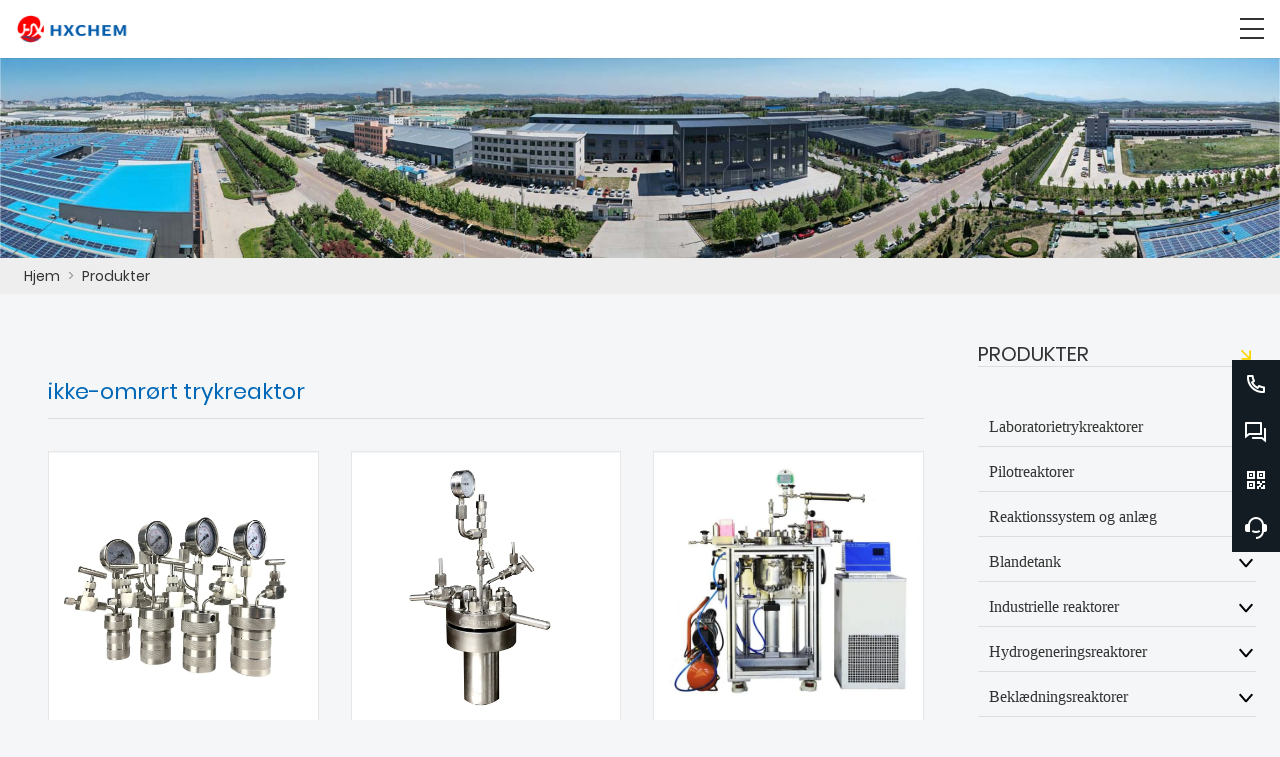

--- FILE ---
content_type: text/html; charset=utf-8
request_url: https://dan.huixinmach.com/product-tag-ikke-omr%C3%B8rt+trykreaktor.html
body_size: 8435
content:
<!DOCTYPE html>
<html lang="da">
<head>
    <meta charset="UTF-8">
    <meta http-equiv="Content-Type" content="text/html; charset=utf-8"/>
    <meta name="viewport"
          content="width=device-width, initial-scale=1, minimum-scale=1, user-scalable=no , maximum-scale=1"/>
    <meta http-equiv="X-UA-Compatible" content="IE=edge,chrome=1,IE=10">
    <meta content="telephone=no" name="format-detection">
    <title>Ikke-omrørt Trykreaktor,billig Ikke-omrørt Trykreaktor Leverandør.</title>
    <meta name="keywords" content="Ikke-omrørt Trykreaktor priser,Ikke-omrørt Trykreaktor mærker,Ikke-omrørt Trykreaktor Citater,Ikke-omrørt Trykreaktor Company,rabat Ikke-omrørt Trykreaktor,Ikke-omrørt Trykreaktor Kampagner.">
    <meta name="description" content="Supply Ikke-omrørt Trykreaktor engros fabrik,Salg Lave priser Ikke-omrørt Trykreaktor Indkøb,Køb Ikke-omrørt Trykreaktor Tilpassede,høj kvalitet Ikke-omrørt Trykreaktor Producent.">
    <meta name="csrf-token" content="448c494ef69ffd71f91e113f21e42fa8">
    <link rel="shortcut icon" href="https://img.waimaoniu.net/1796/1796-202104221612476817.png">
    <link rel="canonical" href="https://dan.huixinmach.com/product-tag-ikke-omr%C3%B8rt+trykreaktor.html"/>
    <link rel="stylesheet" href="/static/nmoban111/css/init.css">
    <link rel="stylesheet" href="/static/nmoban111/css/style-1796.css">
    <link rel="stylesheet" href="/static/nmoban111/js/swiper/swiper.css">
    <link rel="stylesheet" href="/static/nmoban111/js/fancybox4/fancybox.css">
    <link rel="stylesheet" href="/static/nmoban111/font/iconfont.css">

    <link rel="alternate" hreflang="x-default" href="http://www.huixinmach.com" />
<link rel="alternate" hreflang="en" href="http://www.huixinmach.com" />
<link rel="alternate" hreflang="es" href="http://es.huixinmach.com" />
<link rel="alternate" hreflang="nl" href="http://nl.huixinmach.com" />
<link rel="alternate" hreflang="ar" href="http://ar.huixinmach.com" />
<link rel="alternate" hreflang="ru" href="http://ru.huixinmach.com" />
<link rel="alternate" hreflang="de" href="http://de.huixinmach.com" />
<link rel="alternate" hreflang="ja" href="http://ja.huixinmach.com" />
<link rel="alternate" hreflang="pt" href="http://pt.huixinmach.com" />
<link rel="alternate" hreflang="fr" href="http://fr.huixinmach.com" />
<link rel="alternate" hreflang="it" href="http://it.huixinmach.com" />
<link rel="alternate" hreflang="ko" href="http://ko.huixinmach.com" />
<link rel="alternate" hreflang="th" href="http://th.huixinmach.com" />
<link rel="alternate" hreflang="el" href="http://el.huixinmach.com" />
<link rel="alternate" hreflang="pl" href="http://pl.huixinmach.com" />
<link rel="alternate" hreflang="da" href="http://dan.huixinmach.com" />
<link rel="alternate" hreflang="cs" href="http://cs.huixinmach.com" />
<link rel="alternate" hreflang="ro" href="http://rom.huixinmach.com" />
<link rel="alternate" hreflang="sl" href="http://slo.huixinmach.com" />
<link rel="alternate" hreflang="hu" href="http://hu.huixinmach.com" />
<link rel="alternate" hreflang="hi" href="http://hi.huixinmach.com" />
<link rel="alternate" hreflang="tr" href="http://tr.huixinmach.com" />
<link rel="alternate" hreflang="vi" href="http://vi.huixinmach.com" />
<link rel="alternate" hreflang="fa" href="http://fa.huixinmach.com" />
<link rel="alternate" hreflang="sk" href="http://sk.huixinmach.com" />
<link rel="alternate" hreflang="id" href="http://id.huixinmach.com" />
<link rel="alternate" hreflang="lt" href="http://lt.huixinmach.com" />
<link rel="alternate" hreflang="lv" href="http://lv.huixinmach.com" />
<link rel="alternate" hreflang="ms" href="http://ms.huixinmach.com" />
<link rel="alternate" hreflang="hr" href="http://hr.huixinmach.com" />
<link rel="alternate" hreflang="tl" href="http://tl.huixinmach.com" />

</head>
<body>

<div class="w111-layout">
    <header class="w111-header">
    <div class="w111-header-wrap">
        <div class="w111-header-content">
            <div class="w111-header-logo">
                <a href="https://dan.huixinmach.com">
                    <img class="lazy" data-src="https://img.waimaoniu.net/1796/1796-202004161022495284.png?x-oss-process=image/format,webp">
                </a>
            </div>
            <div class="w111-header-nav">
                <div class="w111-header-nav-extra">
                    <ul>
                        <li class="w111-header-lang">
                            <a class="w111-header-icon-text" href="javascript:">
                                <span class="icon">
                                    <img class="lazy" data-src="/static/nmoban111/img/flag/icon_flag_dan.png" alt="dansk">
                                </span>
                                <span class="text">dansk</span>
                            </a>
                            <dl>
                                                                <dd>
                                    <a class="w111-header-icon-text" href="http://www.huixinmach.com">
                                        <span class="icon">
                                            <img class="lazy" data-src="/static/nmoban111/img/flag/icon_flag_en.png"
                                                 alt="English">
                                        </span>
                                        <span class="text">English</span>
                                    </a>
                                </dd>
                                                                <dd>
                                    <a class="w111-header-icon-text" href="http://es.huixinmach.com">
                                        <span class="icon">
                                            <img class="lazy" data-src="/static/nmoban111/img/flag/icon_flag_es.png"
                                                 alt="Español">
                                        </span>
                                        <span class="text">Español</span>
                                    </a>
                                </dd>
                                                                <dd>
                                    <a class="w111-header-icon-text" href="http://nl.huixinmach.com">
                                        <span class="icon">
                                            <img class="lazy" data-src="/static/nmoban111/img/flag/icon_flag_nl.png"
                                                 alt="Nederlands">
                                        </span>
                                        <span class="text">Nederlands</span>
                                    </a>
                                </dd>
                                                                <dd>
                                    <a class="w111-header-icon-text" href="http://ar.huixinmach.com">
                                        <span class="icon">
                                            <img class="lazy" data-src="/static/nmoban111/img/flag/icon_flag_ar.png"
                                                 alt="العربية">
                                        </span>
                                        <span class="text">العربية</span>
                                    </a>
                                </dd>
                                                                <dd>
                                    <a class="w111-header-icon-text" href="http://ru.huixinmach.com">
                                        <span class="icon">
                                            <img class="lazy" data-src="/static/nmoban111/img/flag/icon_flag_ru.png"
                                                 alt="Pусский">
                                        </span>
                                        <span class="text">Pусский</span>
                                    </a>
                                </dd>
                                                                <dd>
                                    <a class="w111-header-icon-text" href="http://de.huixinmach.com">
                                        <span class="icon">
                                            <img class="lazy" data-src="/static/nmoban111/img/flag/icon_flag_de.png"
                                                 alt="Deutsch">
                                        </span>
                                        <span class="text">Deutsch</span>
                                    </a>
                                </dd>
                                                                <dd>
                                    <a class="w111-header-icon-text" href="http://ja.huixinmach.com">
                                        <span class="icon">
                                            <img class="lazy" data-src="/static/nmoban111/img/flag/icon_flag_ja.png"
                                                 alt="日本語">
                                        </span>
                                        <span class="text">日本語</span>
                                    </a>
                                </dd>
                                                                <dd>
                                    <a class="w111-header-icon-text" href="http://pt.huixinmach.com">
                                        <span class="icon">
                                            <img class="lazy" data-src="/static/nmoban111/img/flag/icon_flag_pt.png"
                                                 alt="Português">
                                        </span>
                                        <span class="text">Português</span>
                                    </a>
                                </dd>
                                                                <dd>
                                    <a class="w111-header-icon-text" href="http://fr.huixinmach.com">
                                        <span class="icon">
                                            <img class="lazy" data-src="/static/nmoban111/img/flag/icon_flag_fr.png"
                                                 alt="Français">
                                        </span>
                                        <span class="text">Français</span>
                                    </a>
                                </dd>
                                                                <dd>
                                    <a class="w111-header-icon-text" href="http://it.huixinmach.com">
                                        <span class="icon">
                                            <img class="lazy" data-src="/static/nmoban111/img/flag/icon_flag_it.png"
                                                 alt="Italiano">
                                        </span>
                                        <span class="text">Italiano</span>
                                    </a>
                                </dd>
                                                                <dd>
                                    <a class="w111-header-icon-text" href="http://ko.huixinmach.com">
                                        <span class="icon">
                                            <img class="lazy" data-src="/static/nmoban111/img/flag/icon_flag_ko.png"
                                                 alt="한국어">
                                        </span>
                                        <span class="text">한국어</span>
                                    </a>
                                </dd>
                                                                <dd>
                                    <a class="w111-header-icon-text" href="http://th.huixinmach.com">
                                        <span class="icon">
                                            <img class="lazy" data-src="/static/nmoban111/img/flag/icon_flag_th.png"
                                                 alt="ภาษาไทย">
                                        </span>
                                        <span class="text">ภาษาไทย</span>
                                    </a>
                                </dd>
                                                                <dd>
                                    <a class="w111-header-icon-text" href="http://el.huixinmach.com">
                                        <span class="icon">
                                            <img class="lazy" data-src="/static/nmoban111/img/flag/icon_flag_el.png"
                                                 alt="Ελληνική γλώσσα">
                                        </span>
                                        <span class="text">Ελληνική γλώσσα</span>
                                    </a>
                                </dd>
                                                                <dd>
                                    <a class="w111-header-icon-text" href="http://pl.huixinmach.com">
                                        <span class="icon">
                                            <img class="lazy" data-src="/static/nmoban111/img/flag/icon_flag_pl.png"
                                                 alt="w języku polskim">
                                        </span>
                                        <span class="text">w języku polskim</span>
                                    </a>
                                </dd>
                                                                <dd>
                                    <a class="w111-header-icon-text" href="http://dan.huixinmach.com">
                                        <span class="icon">
                                            <img class="lazy" data-src="/static/nmoban111/img/flag/icon_flag_dan.png"
                                                 alt="dansk">
                                        </span>
                                        <span class="text">dansk</span>
                                    </a>
                                </dd>
                                                                <dd>
                                    <a class="w111-header-icon-text" href="http://cs.huixinmach.com">
                                        <span class="icon">
                                            <img class="lazy" data-src="/static/nmoban111/img/flag/icon_flag_cs.png"
                                                 alt="česky">
                                        </span>
                                        <span class="text">česky</span>
                                    </a>
                                </dd>
                                                                <dd>
                                    <a class="w111-header-icon-text" href="http://rom.huixinmach.com">
                                        <span class="icon">
                                            <img class="lazy" data-src="/static/nmoban111/img/flag/icon_flag_rom.png"
                                                 alt="în limba română">
                                        </span>
                                        <span class="text">în limba română</span>
                                    </a>
                                </dd>
                                                                <dd>
                                    <a class="w111-header-icon-text" href="http://slo.huixinmach.com">
                                        <span class="icon">
                                            <img class="lazy" data-src="/static/nmoban111/img/flag/icon_flag_slo.png"
                                                 alt="slovenski jezik">
                                        </span>
                                        <span class="text">slovenski jezik</span>
                                    </a>
                                </dd>
                                                                <dd>
                                    <a class="w111-header-icon-text" href="http://hu.huixinmach.com">
                                        <span class="icon">
                                            <img class="lazy" data-src="/static/nmoban111/img/flag/icon_flag_hu.png"
                                                 alt="magyar">
                                        </span>
                                        <span class="text">magyar</span>
                                    </a>
                                </dd>
                                                                <dd>
                                    <a class="w111-header-icon-text" href="http://hi.huixinmach.com">
                                        <span class="icon">
                                            <img class="lazy" data-src="/static/nmoban111/img/flag/icon_flag_hi.png"
                                                 alt="हिन्दी">
                                        </span>
                                        <span class="text">हिन्दी</span>
                                    </a>
                                </dd>
                                                                <dd>
                                    <a class="w111-header-icon-text" href="http://tr.huixinmach.com">
                                        <span class="icon">
                                            <img class="lazy" data-src="/static/nmoban111/img/flag/icon_flag_tr.png"
                                                 alt="Türk">
                                        </span>
                                        <span class="text">Türk</span>
                                    </a>
                                </dd>
                                                                <dd>
                                    <a class="w111-header-icon-text" href="http://vi.huixinmach.com">
                                        <span class="icon">
                                            <img class="lazy" data-src="/static/nmoban111/img/flag/icon_flag_vi.png"
                                                 alt="tiếng việt">
                                        </span>
                                        <span class="text">tiếng việt</span>
                                    </a>
                                </dd>
                                                                <dd>
                                    <a class="w111-header-icon-text" href="http://fa.huixinmach.com">
                                        <span class="icon">
                                            <img class="lazy" data-src="/static/nmoban111/img/flag/icon_flag_fa.png"
                                                 alt="فارسی">
                                        </span>
                                        <span class="text">فارسی</span>
                                    </a>
                                </dd>
                                                                <dd>
                                    <a class="w111-header-icon-text" href="http://sk.huixinmach.com">
                                        <span class="icon">
                                            <img class="lazy" data-src="/static/nmoban111/img/flag/icon_flag_sk.png"
                                                 alt="slovenčina">
                                        </span>
                                        <span class="text">slovenčina</span>
                                    </a>
                                </dd>
                                                                <dd>
                                    <a class="w111-header-icon-text" href="http://id.huixinmach.com">
                                        <span class="icon">
                                            <img class="lazy" data-src="/static/nmoban111/img/flag/icon_flag_id.png"
                                                 alt="Indonesia">
                                        </span>
                                        <span class="text">Indonesia</span>
                                    </a>
                                </dd>
                                                                <dd>
                                    <a class="w111-header-icon-text" href="http://lt.huixinmach.com">
                                        <span class="icon">
                                            <img class="lazy" data-src="/static/nmoban111/img/flag/icon_flag_lt.png"
                                                 alt="Lietuvių">
                                        </span>
                                        <span class="text">Lietuvių</span>
                                    </a>
                                </dd>
                                                                <dd>
                                    <a class="w111-header-icon-text" href="http://lv.huixinmach.com">
                                        <span class="icon">
                                            <img class="lazy" data-src="/static/nmoban111/img/flag/icon_flag_lv.png"
                                                 alt="Latviešu">
                                        </span>
                                        <span class="text">Latviešu</span>
                                    </a>
                                </dd>
                                                                <dd>
                                    <a class="w111-header-icon-text" href="http://ms.huixinmach.com">
                                        <span class="icon">
                                            <img class="lazy" data-src="/static/nmoban111/img/flag/icon_flag_ms.png"
                                                 alt="Melayu">
                                        </span>
                                        <span class="text">Melayu</span>
                                    </a>
                                </dd>
                                                                <dd>
                                    <a class="w111-header-icon-text" href="http://hr.huixinmach.com">
                                        <span class="icon">
                                            <img class="lazy" data-src="/static/nmoban111/img/flag/icon_flag_hr.png"
                                                 alt="hrvatski">
                                        </span>
                                        <span class="text">hrvatski</span>
                                    </a>
                                </dd>
                                                                <dd>
                                    <a class="w111-header-icon-text" href="http://tl.huixinmach.com">
                                        <span class="icon">
                                            <img class="lazy" data-src="/static/nmoban111/img/flag/icon_flag_tl.png"
                                                 alt="Wikang Tagalog">
                                        </span>
                                        <span class="text">Wikang Tagalog</span>
                                    </a>
                                </dd>
                                                            </dl>
                        </li>
                        <li class="w111-header-search">
                            <a class="w111-header-icon-text" href="#search-bar" rel="search:open">
                                <span class="icon">
                                    <i class="w111-iconfont icon-search-line"></i>
                                </span>
                            </a>
                        </li>
                                                                    </ul>
                </div>
                <div class="w111-header-nav-menu">
                    <ul>
                                                <li >
                            <a href="/">
                                <span>Hjem</span>
                                                            </a>
                                                    </li>
                                                <li class="active">
                            <a href="/products">
                                <span>Produkter</span>
                                <span class="arrow"></span>                            </a>
                                                        <dl>
                                                                <dd>
                                    <a href="/products-lab-pressure-reactors.html">
                                        <span>Laboratorietrykreaktorer</span>
                                        <span class="arrow"></span>                                    </a>
                                                                        <dl>
                                                                                <dd>
                                            <a href="/products-non-stirred-pressure-reactors.html">Ikke-omrørte trykreaktorer</a>
                                        </dd>
                                                                                <dd>
                                            <a href="/products-small-autoclave-reactors.html">Bænk top trykreaktorer</a>
                                        </dd>
                                                                                <dd>
                                            <a href="/products-accessories-of-lab-pressure-autoclave.html">Omrørte trykreaktorer</a>
                                        </dd>
                                                                                <dd>
                                            <a href="/products-stirred-reactors-with-lift-and-tilt.html">Omrørte reaktorer med løft og tilt</a>
                                        </dd>
                                                                                <dd>
                                            <a href="/products-lifting-stirred-reactors.html">Løft af omrørte reaktorer</a>
                                        </dd>
                                                                                <dd>
                                            <a href="/products-accessories.html">Tilbehør til laboratorietrykreaktorer</a>
                                        </dd>
                                                                            </dl>
                                                                    </dd>
                                                                <dd>
                                    <a href="/products-pilot-plants.html">
                                        <span>Pilotreaktorer</span>
                                                                            </a>
                                                                    </dd>
                                                                <dd>
                                    <a href="/products-reaction-system.html">
                                        <span>Reaktionssystem og anlæg</span>
                                                                            </a>
                                                                    </dd>
                                                                <dd>
                                    <a href="/products-stainless-steel-mixing-tank.html">
                                        <span>Blandetank</span>
                                                                            </a>
                                                                    </dd>
                                                                <dd>
                                    <a href="/products-industrial-reactors.html">
                                        <span>Industrielle reaktorer</span>
                                                                            </a>
                                                                    </dd>
                                                                <dd>
                                    <a href="/products-gas-induction-reactors.html">
                                        <span>Hydrogeneringsreaktorer</span>
                                                                            </a>
                                                                    </dd>
                                                                <dd>
                                    <a href="/products-clad-steel-reactors.html">
                                        <span>Beklædningsreaktorer</span>
                                                                            </a>
                                                                    </dd>
                                                                <dd>
                                    <a href="/products-magnetic-drives.html">
                                        <span>Magnetiske drev</span>
                                                                            </a>
                                                                    </dd>
                                                                <dd>
                                    <a href="/products-pressure-vessels.html">
                                        <span>Trykbeholdere</span>
                                                                            </a>
                                                                    </dd>
                                                                <dd>
                                    <a href="/products-extraction-machines.html">
                                        <span>Udsugningsmaskiner</span>
                                                                            </a>
                                                                    </dd>
                                                                <dd>
                                    <a href="/products-wiped-film-evaporators.html">
                                        <span>Aftørrede filmfordampere</span>
                                                                            </a>
                                                                    </dd>
                                                                <dd>
                                    <a href="/products-distillation-system.html">
                                        <span>Destillationssystem</span>
                                        <span class="arrow"></span>                                    </a>
                                                                        <dl>
                                                                                <dd>
                                            <a href="/products-wiped-film-distillation.html">Aftørret filmdestillation</a>
                                        </dd>
                                                                                <dd>
                                            <a href="/products-short-path-molecular-distillation.html">Kort vej molekylær destillation</a>
                                        </dd>
                                                                            </dl>
                                                                    </dd>
                                                                <dd>
                                    <a href="/products-agitator-and-impellers.html">
                                        <span>Omrørerhjul</span>
                                                                            </a>
                                                                    </dd>
                                                                <dd>
                                    <a href="/products-nutsche-filter-dryer.html">
                                        <span>Nutsche filtertørrer</span>
                                                                            </a>
                                                                    </dd>
                                                            </dl>
                                                    </li>
                                                <li >
                            <a href="/news">
                                <span>Nyheder</span>
                                <span class="arrow"></span>                            </a>
                                                        <dl>
                                                                <dd>
                                    <a href="/news-product-news.html">
                                        <span>Produktnyheder</span>
                                                                            </a>
                                                                    </dd>
                                                                <dd>
                                    <a href="/news-company-news.html">
                                        <span>Virksomhedsnyheder</span>
                                                                            </a>
                                                                    </dd>
                                                            </dl>
                                                    </li>
                                                <li >
                            <a href="/videos">
                                <span>Video</span>
                                                            </a>
                                                    </li>
                                                <li >
                            <a href="/case">
                                <span>Sag</span>
                                                            </a>
                                                    </li>
                                                <li >
                            <a href="/contact">
                                <span>Kontakt os</span>
                                                            </a>
                                                    </li>
                                                <li >
                            <a href="/aboutus">
                                <span>Om os</span>
                                <span class="arrow"></span>                            </a>
                                                        <dl>
                                                                <dd>
                                    <a href="/factory">
                                        <span>Fabriksudstilling</span>
                                                                            </a>
                                                                    </dd>
                                                                <dd>
                                    <a href="/cert">
                                        <span>Certifikat</span>
                                                                            </a>
                                                                    </dd>
                                                                <dd>
                                    <a href="/exhibition">
                                        <span>Udstilling</span>
                                                                            </a>
                                                                    </dd>
                                                                <dd>
                                    <a href="/service">
                                        <span>Service</span>
                                                                            </a>
                                                                    </dd>
                                                                <dd>
                                    <a href="/responsibility">
                                        <span>Ansvar</span>
                                                                            </a>
                                                                    </dd>
                                                            </dl>
                                                    </li>
                                            </ul>
                </div>
            </div>
            <div class="w111-header-trigger" rel="header:toggle">
                <span></span>
                <span></span>
                <span></span>
            </div>
        </div>
    </div>
</header>    <main class="w111-container">
        <section class="w111-section mm">
    <div class="w111-inner-backing">
        <div class="w111-inner-backing-wrap">
            <img class="lazy" data-src="https://img.waimaoniu.net/1796/1796-202310191650235043.jpg" alt="">
        </div>
    </div>
</section>
        <section class="w111-section mm">
    <div class="w111-crumb">
        <div class="w111-crumb-wrap w111-wrapper">
            <ul class="w111-crumb-list">
                                    <li class="w111-crumb-item">
                        <a href="/">Hjem</a>
                    </li>
                                        <li class="w111-crumb-item">
                        <span> > </span>
                    </li>
                                                        <li class="w111-crumb-item">
                        <a href="/products">Produkter</a>
                    </li>
                                                </ul>
        </div>
    </div>
</section>
        <section class="w111-section">
            <div class="w111-product-list">
                <div class="product-list-wrap w111-wrapper">
                    <div class="layout-content">
                                                    <div class="wrapper">
                                <div class="header-title">
                                    <h3>ikke-omrørt trykreaktor</h3>
                                </div>
                                <div class="grid">
                                                                            <ul>
                                                                                            <li>
                                                    <a href="/product-thread-mounted-lab-pressure-reactor.html" class="grid-item">
                                                        <div class="cover">
                                                            <img class="lazy" data-src="https://img.waimaoniu.net/1796/1796-202405272045519210.jpg?x-oss-process=image/format,webp" alt="Gevindmonteret laboratorietrykreaktor">
                                                        </div>
                                                        <div class="intro">
                                                            <h4>Gevindmonteret laboratorietrykreaktor</h4>
                                                        </div>
                                                    </a>
                                                </li>
                                                                                            <li>
                                                    <a href="/product-laboratory-pressure-vessels.html" class="grid-item">
                                                        <div class="cover">
                                                            <img class="lazy" data-src="https://img.waimaoniu.net/1796/1796-202308192055241400.jpg?x-oss-process=image/format,webp" alt="Lab tryk autoklave reaktorbeholdere">
                                                        </div>
                                                        <div class="intro">
                                                            <h4>Lab tryk autoklave reaktorbeholdere</h4>
                                                        </div>
                                                    </a>
                                                </li>
                                                                                            <li>
                                                    <a href="/product-multifunction-non-stirred-pressure-reactor.html" class="grid-item">
                                                        <div class="cover">
                                                            <img class="lazy" data-src="https://img.waimaoniu.net/1796/1796-202211132058124466.jpg?x-oss-process=image/format,webp" alt="Ikke-omrørt trykautoklavreaktor med flowmåler og termostat">
                                                        </div>
                                                        <div class="intro">
                                                            <h4>Ikke-omrørt trykautoklavreaktor med flowmåler og termostat</h4>
                                                        </div>
                                                    </a>
                                                </li>
                                                                                    </ul>
                                                                    </div>
                            </div>
                        
                        <div class="pager">
                            <div class="w111-pagination">
                                <div class="w111-pagination-wrap">
                                    <div class="w111-pagination-links center">
                                                                            </div>
                                </div>
                            </div>
                        </div>
                    </div>
                    <div class="layout-sidebar">
    <div class="hd">
        <h3>Produkter</h3>
    </div>
    <div class="menu-grid-sidebar">
        <ul class="menu">
                        <li class="prolist">
                <a href="/products-lab-pressure-reactors.html">Laboratorietrykreaktorer</a>
                                <ul class="items">
                                        <li> <a href="/products-non-stirred-pressure-reactors.html">Ikke-omrørte trykreaktorer</a></li>
                                        <li> <a href="/products-small-autoclave-reactors.html">Bænk top trykreaktorer</a></li>
                                        <li> <a href="/products-accessories-of-lab-pressure-autoclave.html">Omrørte trykreaktorer</a></li>
                                        <li> <a href="/products-stirred-reactors-with-lift-and-tilt.html">Omrørte reaktorer med løft og tilt</a></li>
                                        <li> <a href="/products-lifting-stirred-reactors.html">Løft af omrørte reaktorer</a></li>
                                        <li> <a href="/products-accessories.html">Tilbehør til laboratorietrykreaktorer</a></li>
                                    </ul>
                                <span class="arrow"></span>
            </li>
                        <li class="prolist">
                <a href="/products-pilot-plants.html">Pilotreaktorer</a>
                                <span class="arrow"></span>
            </li>
                        <li class="prolist">
                <a href="/products-reaction-system.html">Reaktionssystem og anlæg</a>
                                <span class="arrow"></span>
            </li>
                        <li class="prolist">
                <a href="/products-stainless-steel-mixing-tank.html">Blandetank</a>
                                <span class="arrow"></span>
            </li>
                        <li class="prolist">
                <a href="/products-industrial-reactors.html">Industrielle reaktorer</a>
                                <span class="arrow"></span>
            </li>
                        <li class="prolist">
                <a href="/products-gas-induction-reactors.html">Hydrogeneringsreaktorer</a>
                                <span class="arrow"></span>
            </li>
                        <li class="prolist">
                <a href="/products-clad-steel-reactors.html">Beklædningsreaktorer</a>
                                <span class="arrow"></span>
            </li>
                        <li class="prolist">
                <a href="/products-magnetic-drives.html">Magnetiske drev</a>
                                <span class="arrow"></span>
            </li>
                        <li class="prolist">
                <a href="/products-pressure-vessels.html">Trykbeholdere</a>
                                <span class="arrow"></span>
            </li>
                        <li class="prolist">
                <a href="/products-extraction-machines.html">Udsugningsmaskiner</a>
                                <span class="arrow"></span>
            </li>
                        <li class="prolist">
                <a href="/products-wiped-film-evaporators.html">Aftørrede filmfordampere</a>
                                <span class="arrow"></span>
            </li>
                        <li class="prolist">
                <a href="/products-distillation-system.html">Destillationssystem</a>
                                <ul class="items">
                                        <li> <a href="/products-wiped-film-distillation.html">Aftørret filmdestillation</a></li>
                                        <li> <a href="/products-short-path-molecular-distillation.html">Kort vej molekylær destillation</a></li>
                                    </ul>
                                <span class="arrow"></span>
            </li>
                        <li class="prolist">
                <a href="/products-agitator-and-impellers.html">Omrørerhjul</a>
                                <span class="arrow"></span>
            </li>
                        <li class="prolist">
                <a href="/products-nutsche-filter-dryer.html">Nutsche filtertørrer</a>
                                <span class="arrow"></span>
            </li>
                    </ul>
    </div>
    <script>
        var list = document.querySelectorAll('.prolist');
        function accordion(e) {
            e.stopPropagation();
            if (this.classList.contains('active')) {
                this.classList.remove('active');
            } else
            if (this.parentElement.parentElement.classList.contains('active')) {
                this.classList.add('active');
            } else
            {
                for (i = 0; i < list.length; i++) {
                    list[i].classList.remove('active');

                }
                this.classList.add('active');
            }
        }
        for (i = 0; i < list.length; i++) {
            list[i].addEventListener('click', accordion);
        }
    </script>
    <div class="hd">
        <h3>Hed Produkter</h3>
    </div>
    <div class="hot-related-wrap">
        <ul>
                        <li>
                <a href="/product-fast-opening-clamp-closure-lab-pressure-reactor.html" class="cover">
                    <img  class="lazy loaded" data-src="https://img.waimaoniu.net/1796/1796-202405092114320297.jpg?x-oss-process=image/format,webp" alt="Hurtig åbning/klemmelukning laboratorietrykreaktor">
                </a>
                <a href="/product-fast-opening-clamp-closure-lab-pressure-reactor.html" class="intro" >
                    <h4>Hurtig åbning/klemmelukning laboratorietrykreaktor</h4>
                </a>
            </li>
                        <li>
                <a href="/product-touch-screen-bench-top-lab-pressure-reactor.html" class="cover">
                    <img  class="lazy loaded" data-src="https://img.waimaoniu.net/1796/1796-202405092115204366.png?x-oss-process=image/format,webp" alt="Laboratorietrykreaktor på bænk med berøringsskærm">
                </a>
                <a href="/product-touch-screen-bench-top-lab-pressure-reactor.html" class="intro" >
                    <h4>Laboratorietrykreaktor på bænk med berøringsskærm</h4>
                </a>
            </li>
                        <li>
                <a href="/product-lab-stirred-pressure-reactor-100ml-29liters.html" class="cover">
                    <img  class="lazy loaded" data-src="https://img.waimaoniu.net/1796/1796-202405092116392933.png?x-oss-process=image/format,webp" alt="Lab omrørt trykreaktor (100 ml - 29 liter)">
                </a>
                <a href="/product-lab-stirred-pressure-reactor-100ml-29liters.html" class="intro" >
                    <h4>Lab omrørt trykreaktor (100 ml - 29 liter)</h4>
                </a>
            </li>
                        <li>
                <a href="/product-pressure-vessels-and-storage-tanks.html" class="cover">
                    <img  class="lazy loaded" data-src="https://img.waimaoniu.net/1796/1796-202402250903096758.png?x-oss-process=image/format,webp" alt="Trykbeholdere og lagertanke">
                </a>
                <a href="/product-pressure-vessels-and-storage-tanks.html" class="intro" >
                    <h4>Trykbeholdere og lagertanke</h4>
                </a>
            </li>
                    </ul>
    </div>
    <div class="hd">
        <h3>Contact Us</h3>
    </div>
    <div class="company-content">
        <ul>
                        <li>
                <div class="icon">
                    <i class="w111-iconfont icon-phone-line"></i>
                </div>
                <div class="label">
                    <span>Telefon:</span>
                </div>
                <div class="value">
                    <span>+86-15666305701</span>
                </div>
            </li>
            
                        <li>
                <div class="icon">
                    <i class="w111-iconfont icon-printer-line"></i>
                </div>
                <div class="label">
                    <span>Fax:</span>
                </div>
                <div class="value">
                    <span>+86-631-5581768</span>
                </div>
            </li>
            
                        <li>
                <div class="icon">
                    <i class="w111-iconfont icon-mail-line"></i>
                </div>
                <div class="label">
                    <span>E-mail:</span>
                </div>
                <div class="value">
                    <span>jerryliu@hxchem.net.cn</span>
                </div>
            </li>
                    </ul>
    </div>
</div>                </div>
            </div>
        </section>
    </main>
    <footer class="w111-footer">
    <div class="footer-wrap w111-wrapper">
        <div class="w111-elementor">
            <div class="decoration-widget">
                <div class="decoration-container">
                    <div class="industrium-decoration">
                        <div></div>
                        <div></div>
                        <div></div>
                    </div>
                </div>
            </div>
        </div>
        <div class="footer-intro">
            <div class="w111-footer-content">
                <div class="w111-footer-wrap">
                    <ul class="w111-footer-list">


                                                    <li class="w111-footer-item">
                                <dl>
                                    <dt>HJEM</dt>
                                                                            <dd>
                                            <a href="/products">PRODUKTER</a>
                                        </dd>
                                                                            <dd>
                                            <a href="/news">NYHEDER</a>
                                        </dd>
                                                                            <dd>
                                            <a href="/videos">VIDEOER</a>
                                        </dd>
                                                                            <dd>
                                            <a href="/case">TILFÆLDE</a>
                                        </dd>
                                                                    </dl>
                            </li>
                                                    <li class="w111-footer-item">
                                <dl>
                                    <dt>Om os</dt>
                                                                            <dd>
                                            <a href="/cert">Certifikat</a>
                                        </dd>
                                                                            <dd>
                                            <a href="/factory">Fabriksudstilling</a>
                                        </dd>
                                                                            <dd>
                                            <a href="/exhibition">Udstillingsaktiviteter</a>
                                        </dd>
                                                                            <dd>
                                            <a href="/service">Tjenester</a>
                                        </dd>
                                                                            <dd>
                                            <a href="/contact">Kontaktpersoner</a>
                                        </dd>
                                                                    </dl>
                            </li>
                                                    <li class="w111-footer-item">
                                <dl>
                                    <dt>Hotte produkter</dt>
                                                                            <dd>
                                            <a href="/products-lab-pressure-reactors.html">Laboratorietrykreaktorer</a>
                                        </dd>
                                                                            <dd>
                                            <a href="/products-pilot-plants.html">Pilotreaktorer</a>
                                        </dd>
                                                                            <dd>
                                            <a href="/products-industrial-reactors.html">Industrielle reaktorer</a>
                                        </dd>
                                                                            <dd>
                                            <a href="/products-clad-steel-reactors.html">Beklædningsreaktorer</a>
                                        </dd>
                                                                            <dd>
                                            <a href="/products-gas-induction-reactors.html">Hydrogeneringsreaktorer</a>
                                        </dd>
                                                                            <dd>
                                            <a href="/products-reaction-system.html">Reaktionssystem og anlæg</a>
                                        </dd>
                                                                    </dl>
                            </li>
                        
                        <li class="w111-footer-item alive">
                            <dl>
                                <dt class="icon">
                                                                        <a href="https://www.youtube.com/channel/UCm8g7e4FbfW6bc8NnajvOvA" rel="nofollow">
                                        <i class="w111-iconfont icon-youtube-circle-fill"></i>
                                    </a>
                                                                        <a href="https://twitter.com/HXCHEM_GROUP" rel="nofollow">
                                        <i class="w111-iconfont icon-twitter-circle-fill"></i>
                                    </a>
                                                                        <a href="https://www.facebook.com/Huixingroup/?modal=admin_todo_tour" rel="nofollow">
                                        <i class="w111-iconfont icon-facebook-circle-fill"></i>
                                    </a>
                                                                        <a href="https://www.linkedin.com/company/huixin-huaji/?viewAsMember=true" rel="nofollow">
                                        <i class="w111-iconfont icon-linkedin-circle-fill"></i>
                                    </a>
                                                                    </dt>
                                <dd>
                                    <i class="w111-iconfont icon-map-pin-line"></i>
                                    <span>Adresse:</span>
                                    <a href="/contact.html">No.159, Lili Road, Lingang District., Weihai 264200, Shandong, Kina</a>
                                </dd>
                                <dd>
                                    <i class="w111-iconfont icon-mail-line"></i>
                                    <span>E-mail:</span>
                                    <a href="mailto:jerryliu@hxchem.net.cn">jerryliu@hxchem.net.cn</a>
                                </dd>
                                <dd>
                                    <i class="w111-iconfont icon-phone-line"></i>
                                    <span>Telefon:</span>
                                    <a href="/contact.html">+86-15666305701</a>
                                </dd>
                            </dl>
                        </li>
                    </ul>
                    <h4 class="meta-family">
                        Siden                        2001                    </h4>
                </div>
            </div>
        </div>
        <div class="footer-cover">
            <div class="w111-inquiry" id="inquiry-area">
    <div class="w111-inquiry-wrap">
        <div class="w111-inquiry-alert">
            Få den seneste pris? Vi svarer så hurtigt som muligt (inden for 12 timer)        </div>
        <form action="/inquiry.html" data-result-url="/inq_success.php" method="post" name="inquiryForm" class="w111-inquiry-form">
            <ul>
                <li>
                    <input type="text" placeholder="* E-mail:" name="email">
                    <span class="tips">Indtast venligst din e-mailadresse</span>
                </li>
                <li>
                    <input type="text" placeholder="  Telefon:" name="phone">
                    <span class="tips">Indtast venligst telefonnummeret</span>
                </li>
                <li>
                    <textarea rows="5" placeholder="* Besked:" name="message"></textarea>
                    <span class="tips">Indtast venligst en besked</span>
                </li>
                <li>
                    <button type="submit">
                        <span>Indsend</span>
                    </button>
                    <label class="checkbox">
                        <input type="checkbox" name="accept" checked>
                        <span>
                            Aftalt                            <a href="/privacy-policy.html">Fortrolighedspolitik</a>
                        </span>
                    </label>
                </li>
            </ul>
        </form>
    </div>
</div>        </div>
    </div>
    <div class="footer-copyright-wrap w111-wrapper">
        <div class="w111-footer-external">
                            <a href="/product-tag-laboratorietrykreaktorer+i+rustfrit+st%C3%A5l.html">laboratorietrykreaktorer i rustfrit stål</a>
                            <a href="/product-tag-omr%C3%B8rt+trykreaktor.html">omrørt trykreaktor</a>
                            <a href="/product-tag-lab+omr%C3%B8rt+trykreaktor.html">lab omrørt trykreaktor</a>
                            <a href="/product-tag-manuel+l%C3%B8ftning+og+rotation+af+laboratorietrykreaktor.html">Manuel løftning og rotation af laboratorietrykreaktor</a>
                            <a href="/product-tag-batch-reaktorer+til+laboratorier.html">batch-reaktorer til laboratorier</a>
                    </div>
        <div class="w111-footer-copyright">
            <span>Copyright af © Weihai Huixin Chemical Machinery Co.,Ltd</span>
        </div>
    </div>
</footer>    <aside class="w111-sidebar">
    <div class="w111-sidebar-wrap">
        <ul class="w111-sidebar-list">
            <li class="w111-sidebar-item">
                <div class="wrap">
                    <a href="/contact.html" class="trigger">
                        <span class="icon">
                            <i class="w111-iconfont icon-phone-line"></i>
                        </span>
                        <span class="text">+86-15666305701</span>
                    </a>
                </div>
            </li>

                                    <li class="w111-sidebar-item">
                <div class="wrap">
                    <a href="javascript:" class="trigger">
                        <span class="icon">
                            <i class="w111-iconfont icon-question-answer-line"></i>
                        </span>
                    </a>
                    <div class="popover">
                        <div class="popover-wrap">
                            <ul>
                                                                    <li>
                                        <a href="https://web.whatsapp.com/send?phone=+8615666305701"
                                           target="_blank"
                                           title="+8615666305701"
                                           data-type-id="5"
                                           rel="tracker">
                                            <i class="w111-iconfont icon-whatsapp-fill"></i>
                                            <span>WhatsApp</span>
                                        </a>
                                    </li>
                                                                                                    <li>
                                        <a href="skype:live:.cid.1d2344a19758c716?chat"
                                           target="_blank"
                                           title="live:.cid.1d2344a19758c716"
                                           data-type-id="2"
                                           rel="tracker">
                                            <i class="w111-iconfont icon-skype-fill"></i>
                                            <span>Skype</span>
                                        </a>
                                    </li>
                                                                                                                                                            </ul>
                        </div>
                    </div>
                </div>
            </li>
            
                                    <li class="w111-sidebar-item">
                <div class="wrap">
                    <a href="javascript:" class="trigger">
                        <span class="icon">
                            <i class="w111-iconfont icon-qr-code"></i>
                        </span>
                    </a>
                    <div class="popover">
                        <div class="popover-wrap">
                            <img class="lazy" data-src="https://img.waimaoniu.net/1796/1796-202310200959142102.png?x-oss-process=image/format,webp" alt="Weihai Huixin kemiske maskiner">
                        </div>
                    </div>
                </div>
            </li>
            
            <li class="w111-sidebar-item primary">
                <div class="wrap">
                    <a href="#inquiry-area" class="trigger">
                        <span class="icon">
                            <i class="w111-iconfont icon-customer-service-2-fill"></i>
                        </span>
                        <span class="text">Forespørgsel</span>
                    </a>
                </div>
            </li>
            <li class="w111-sidebar-item top">
                <div class="wrap">
                    <a href="#" class="trigger">
                        <span class="icon">
                            <i class="w111-iconfont icon-arrow-up-line"></i>
                        </span>
                        <span class="text">TOP</span>
                    </a>
                </div>
            </li>
        </ul>
    </div>
</aside>
<aside class="w111-bottom-menu">
    <div class="w111-bottom-menu-wrap">
        <ul class="w111-bottom-menu-list">
            <li class="w111-bottom-menu-item">
                <div class="wrap">
                    <a href="https://dan.huixinmach.com" class="trigger">
                        <span class="icon">
                            <i class="w111-iconfont icon-home-2-line"></i>
                        </span>
                        <span class="text">Hjem</span>
                    </a>
                </div>
            </li>
            <li class="w111-bottom-menu-item">
                <div class="wrap">
                    <a href="/products.html" class="trigger">
                        <span class="icon">
                            <i class="w111-iconfont icon-store-2-line"></i>
                        </span>
                        <span class="text">Produkter</span>
                    </a>
                </div>
            </li>
            <li class="w111-bottom-menu-item">
                <div class="wrap">
                    <a href="/case.html" class="trigger">
                        <span class="icon">
                            <i class="w111-iconfont icon-survey-line"></i>
                        </span>
                        <span class="text">Cases</span>
                    </a>
                </div>
            </li>
            <li class="w111-bottom-menu-item">
                <div class="wrap">
                    <a href="/contact.html" class="trigger">
                        <span class="icon">
                            <i class="w111-iconfont icon-phone-line"></i>
                        </span>
                        <span class="text">Contactus</span>
                    </a>
                </div>
            </li>

        </ul>
    </div>
</aside></div>
<div class="w111-search" id="search-bar">
    <div class="w111-search-wrap">
        <div class="w111-search-content">
            <form action="/product-search.html">
                <div class="w111-search-bar">
                    <input type="text" name="keyword" placeholder="Søg ...">
                    <button type="submit">
                        <i class="w111-iconfont icon-search-line"></i>
                    </button>
                </div>
            </form>
        </div>
        <a href="#search-bar" class="w111-search-mask" rel="search:close"></a>
        <a href="#search-bar" class="w111-search-close" rel="search:close">
            <i class="w111-iconfont icon-close-line"></i>
        </a>
    </div>
</div>
</body>
<script src="/static/nmoban111/js/swiper/swiper.min.js"></script>
<script src="/static/nmoban111/js/lazyload/lazyload.min.js"></script>
<script src="/static/nmoban111/js/fancybox4/fancybox.min.js"></script>
<script src="/static/nmoban111/js/wmn/w104.js?v=1.0.0"></script>
<script src="/static/nmoban111/js/app.js?v=1.0.0"></script>
<script type="text/javascript" src="https://estat14.waimaoniu.com/js.php?id=1796" async></script>
<script type="text/javascript" src="https://im.waimaoniu.com/lib/gdimWsv.js" defer></script>
<!--<script src="--><!--" type="text/javascript" async></script>-->
<script>
    new Swiper('.w111-banner-swiper',{
        speed: 1000,
        effect: 'fade',
        preloadImages: false,
        loop : true,
        parallax : true,
        lazy: {
            loadPrevNext: true,
            loadingClass: 'loading',
            loadedClass: 'loaded',
        },
        pagination: {
            el: '.w111-banner-warp .swiper-pagination',
            clickable :true,
        },
        navigation: {
            nextEl: '.w111-banner .swiper-button-next',
            prevEl: '.w111-banner .swiper-button-prev',
        },
        autoplay: {
            delay: 5000,
            disableOnInteraction: false,
        },
        scrollbar: {
            el: '.swiper-scrollbar',
        },
    });

    new Swiper('.w111-product-swiper',{
        speed: 1000,
        preloadImages: false,
        loop : true,
        lazy: {
            loadPrevNext: true,
            loadingClass: 'loading',
            loadedClass: 'loaded',
        },
        navigation: {
            nextEl: '.w111-product .swiper-button-next',
            prevEl: '.w111-product .swiper-button-prev',
        },
        autoplay: {
            delay: 5000,
            disableOnInteraction: false,
        },
    });

    new Swiper('.w111-case-swiper',{
        slidesPerView: 1,
        spaceBetween : 16,
        speed: 1000,
        preloadImages: false,
        breakpoints:{
            992: {
                spaceBetween : 24
            },
            1200: {
                spaceBetween : 32,
                slidesPerView: 3
            }
        },
        loop : true,
        lazy: {
            loadPrevNext: true,
            loadingClass: 'loading',
            loadedClass: 'loaded',
        },
        navigation: {
            nextEl: '.w111-case .swiper-button-next',
            prevEl: '.w111-case .swiper-button-prev',
        },
        autoplay: {
            delay: 5000,
            disableOnInteraction: false,
        },
    });

    new Swiper('.w111-cert-swiper',{
        slidesPerView: 1,
        spaceBetween : 16,
        speed: 1000,
        preloadImages: false,
        breakpoints:{
            992: {
                spaceBetween : 24,
                slidesPerView: 3
            },
            1200: {
                spaceBetween : 32,
                slidesPerView: 3
            }
        },
        loop : true,
        lazy: {
            loadPrevNext: true,
            loadingClass: 'loading',
            loadedClass: 'loaded',
        },
        navigation: {
            nextEl: '.w111-cert .swiper-button-next',
            prevEl: '.w111-cert .swiper-button-prev',
        },
        autoplay: {
            delay: 5000,
            disableOnInteraction: false,
        },
    });

    new Swiper('.w111-history-swiper',{
        slidesPerView: 1,
        spaceBetween : 16,
        speed: 1000,
        preloadImages: false,
        breakpoints:{
            992: {
                spaceBetween : 0,
                slidesPerView: 3
            },
            1200: {
                spaceBetween : 0,
                slidesPerView: 3
            }
        },
        loop : false,
        lazy: {
            loadPrevNext: true,
            loadingClass: 'loading',
            loadedClass: 'loaded',
        },
        navigation: {
            nextEl: '.w111-history .swiper-button-next',
            prevEl: '.w111-history .swiper-button-prev',
        },
        autoplay: {
            delay: 5000,
            disableOnInteraction: false,
        },
    });
    new Swiper('.w111-partners-swiper',{
        slidesPerView: 1,
        speed: 1000,
        preloadImages: false,
        breakpoints:{
            992: {
            },
            1200: {
                spaceBetween : 32,
                slidesPerView: 6
            }
        },
        loop : true,
        lazy: {
            loadPrevNext: true,
            loadingClass: 'loading',
            loadedClass: 'loaded',
        },
        pagination: {
            el: '.w111-partners .swiper-pagination',
            clickable :true,
        },
        navigation: {
            nextEl: '.w111-partners .swiper-button-next',
            prevEl: '.w111-partners .swiper-button-prev',
        },
        autoplay: {
            delay: 5000,
            disableOnInteraction: false,
        },
        scrollbar: {
            el: '.swiper-scrollbar',
        },
    });
    /**Number scrolling*/
    var boxs = document.querySelectorAll('.time-scrolling')
    function numRunFun(box, start, end, unit){
        var numText = start;
        var len = end > 1000 ? Math.round(end / 200) : 3
        var golb; // 为了清除requestAnimationFrame
        function numSlideFun(){
            numText += len; // 速度的计算可以为小数
            if(numText >= end) {
                numText = end;
                cancelAnimationFrame(golb);
            } else {
                golb = requestAnimationFrame(numSlideFun);
            }
            box.innerHTML = ~~(numText) + unit
        }
        numSlideFun();
    }
    Array.prototype.forEach.call(boxs, function(box) {
        var val = box.innerText;
        var end = parseInt(val)
        var unit = val.replace(end.toString(), '')
        numRunFun(box, 0, end, unit)
    })


    var thumbsSwiper = new Swiper('.product-thumb-swiper', {
        slidesPerView: 4,
        spaceBetween: 16,
        freeMode: true,
        watchSlidesVisibility: true,
        watchSlidesProgress: true,
        lazy: {
            loadPrevNext: true,
        },
        navigation: {
            nextEl: '.product-thumb-swiper .swiper-button-next',
            prevEl: '.product-thumb-swiper .swiper-button-prev',
        },
    });
    new Swiper('.product-gallery-swiper', {
        speed: 500,
        noSwiping: true,
        thumbs: {
            swiper: thumbsSwiper,
        },
        watchSlidesVisibility: true,
        lazy: {
            loadPrevNext: true,
        }
    });



</script>
</html>


--- FILE ---
content_type: text/css
request_url: https://dan.huixinmach.com/static/nmoban111/css/init.css
body_size: 1041
content:
/*!
* Name    : Base style
* Created : 2021-12-27
* Updated : 2022-07-05
* Author  : lzx
*/
body {
  margin: 0;
}

* {
  -webkit-box-sizing: border-box;
  box-sizing: border-box;
}

h1, h2, h3, h4, p {
  margin-block-start: 0;
  margin-block-end: 0;
}

img[src=""], img.loading, img:not([src]) {
  opacity: 0;
}

a {
  text-decoration: none;
  color: inherit;
}

ul, ol {
  list-style-type: none;
  padding-inline-start: 0;
  margin-block-start: 0;
  margin-block-end: 0;
}

dl {
  margin-block-start: 0;
  margin-block-end: 0;
}

dd {
  margin-inline-start: 0;
}

.ueditor-container {
  padding: 0;
  word-wrap: break-word;
  font-size: 16px;
}
.ueditor-container * {
  -webkit-box-sizing: unset;
  box-sizing: unset;
}
.ueditor-container h1 {
  margin-block-start: 0.67em;
  margin-block-end: 0.67em;
}
.ueditor-container h2 {
  margin-block-start: 0.83em;
  margin-block-end: 0.83em;
}
.ueditor-container h3 {
  margin-block-start: 1em;
  margin-block-end: 1em;
}
.ueditor-container h4 {
  margin-block-start: 1.33em;
  margin-block-end: 1.33em;
}
.ueditor-container ul {
  list-style-type: disc;
  margin-block-start: 1em;
  margin-block-end: 1em;
  padding-inline-start: 40px;
}
.ueditor-container ol {
  list-style-type: decimal;
  margin-block-start: 1em;
  margin-block-end: 1em;
  padding-inline-start: 40px;
}
.ueditor-container dl {
  margin-block-start: 1em;
  margin-block-end: 1em;
}
.ueditor-container dd {
  margin-inline-start: 40px;
}
.ueditor-container p {
  margin: 5px 0;
  line-height: 25px;
}
.ueditor-container img {
  max-width: 100%;
  height: auto;
}
.ueditor-container .selectTdClass {
  background-color: #edf5fa !important;
}
.ueditor-container table.noBorderTable td, .ueditor-container table.noBorderTable th, .ueditor-container table.noBorderTable caption {
  border: 1px dashed #ddd !important;
}
.ueditor-container table {
  border-collapse: collapse;
  display: table;
}
.ueditor-container td, .ueditor-container th {
  padding: 5px 10px;
  border: 1px solid #DDD;
}
.ueditor-container caption {
  border: 1px dashed #DDD;
  border-bottom: 0;
  padding: 3px;
  text-align: center;
}
.ueditor-container th {
  border-top: 1px solid #BBB;
  background-color: #F7F7F7;
}
.ueditor-container table tr.firstRow th {
  border-top-width: 2px;
}
.ueditor-container .ue-table-interlace-color-single {
  background-color: #fcfcfc;
}
.ueditor-container .ue-table-interlace-color-double {
  background-color: #f7faff;
}
.ueditor-container td p {
  margin: 0;
  padding: 0;
}
.ueditor-container pre {
  margin: .5em 0;
  padding: .4em .6em;
  border-radius: 8px;
  background: #f8f8f8;
}
.ueditor-container iframe, .ueditor-container embed {
  max-width: 100%;
}
.ueditor-container video {
  max-width: 100%;
}
.ueditor-container .video-item a img {
  width: 100%;
  object-fit: cover;
  object-position: center;
}




@media (max-width:960px) {
.nei-table {overflow:scroll;}
.nei-table.table-flex {display:flex; justify-content:space-around; align-items:center; overflow:scroll;}
.nei-tabler table {border-collapse: collapse;display: table;margin-left:auto!important;margin-right:auto!important;}	
.nei-table.table-wrapper {display: flex; place-content:flex-start; align-items:flex-start; overflow:auto;}
.container.main .additional p img{ max-width: 100%!important;  height:auto!important;}	
.container.main .additional img{ max-width: 100%!important;  height:auto!important;}
.container img{ max-width: 100%!important;  height:auto!important;}	
.container.main p iframe{ width: 100%!important;}
.container.main iframe{ width: 100%!important; max-height: 400px!important;}	
}























--- FILE ---
content_type: text/css
request_url: https://dan.huixinmach.com/static/nmoban111/css/style-1796.css
body_size: 20309
content:
@charset "UTF-8";/*!* nmoban104 外贸牛 NO.104 模板* Copyright © 2022 waimaoniu* @link:https://www.waimaoniu.com/* @author:lzx* @version:1.0.4*/@font-face {font-family:Poppins;src:url("../font/Poppins.woff2") format("woff2"),url("../font/Poppins.ttf") format("truetype");font-weight:normal;font-style:normal;font-display:swap;}
html {font-family:Poppins,"PingFang SC","Microsoft Yahei","微软雅黑",Microsoft Yahei,sans-serif;scroll-behavior:smooth;}
body {background:#f5f6f7;}
/*!- w111-wrapper begin -*/.w111-wrapper {max-width:1440px;margin:0 auto;width:100%;padding:0 32px;}
@media screen and (max-width:1280px) {.w111-wrapper {padding:0 24px;}
}
@media screen and (max-width:992px) {.w111-wrapper {padding:0 16px;}
}
/*!- w111-wrapper end -*//*!- w111-section begin -*/.w111-section {padding:30px 0;}
.w111-section .content-empty {text-align:center;}
.w111-section .content-empty .w111-iconfont {font-size:150px;color:#d9d9d9;}
.w111-section .content-empty .content-empty-title {font-size:20px;line-height:30px;color:#333;margin:30px 0 30px 0;}
.w111-section.mm {padding:0;}
.w111-section.mb {padding-bottom:0;}
.w111-section.mt {padding-top:0;}
.w111-section.mb-60 {padding-bottom:60px;}
.w111-section .layout-wrap {display:flex;align-items:flex-start;}
.w111-section .layout-wrap > .cart-form {display:flex;align-items:flex-start;}
.w111-section .layout-content {flex:auto;width:75%;}
.w111-section .layout-sidebar {width:25%;padding-left:30px;position:sticky;top:100px;right:0;}
.w111-section .layout-sidebar .hd {display:flex;align-items:center;text-transform:uppercase;padding:0 0 16px 0;position:relative;}
.w111-section .layout-sidebar .hd h3 {flex:auto;font-size:20px;line-height:35px;color:#333;border-bottom:1px solid #ddd;font-weight:normal;}
.w111-section .layout-sidebar .hd:after {position:absolute;content:'\e844';font-family:w111-iconfont;color:#fbd500;right:0;font-size:20px;}
.w111-section .layout-sidebar .hd a {line-height:32px;font-size:14px;color:#999;transition:color .5s;}
.w111-section .layout-sidebar .hd a:hover {color:#0068b7;}
.w111-section .layout-sidebar .menu-grid-sidebar {width:100%;margin-bottom:20px; display: flex;}
.w111-section .layout-sidebar .menu-grid-sidebar ul {position:sticky;top:72px;left:0;}
.w111-section .layout-sidebar .menu-grid-sidebar ul li {margin-bottom:5px;transition:all .5s;}
.w111-section .layout-sidebar .menu-grid-sidebar ul li a {display:block;position:relative;font-size:16px;color:#333;transition:all .5s;border-radius:6px;border:1px solid transparent;overflow:hidden;text-overflow:ellipsis;white-space:nowrap;word-break:normal;}
.w111-section .layout-sidebar .menu-grid-sidebar ul li:last-child {margin-bottom:0;}
.w111-section .layout-sidebar .cashier-grid-sidebar {width:100%;background:#fff;padding:0 15px 15px 15px;}
.w111-section .layout-sidebar .cashier-grid-sidebar ul {display:flex;flex-direction:column;}
.w111-section .layout-sidebar .cashier-grid-sidebar ul li {width:100%;justify-content:space-between;display:flex;}
.w111-section .layout-sidebar .cashier-grid-sidebar ul li strong {font-size:20px !important;}
.w111-section .layout-sidebar .cashier-grid-sidebar ul li .cart-cashier-label {font-size:16px;line-height:32px;color:#333;}
.w111-section .layout-sidebar .cashier-grid-sidebar ul li .cart-cashier-value {font-size:16px;line-height:32px;color:#FE5050;}
.w111-section .layout-sidebar .cashier-grid-sidebar .cart-cashier-action {margin-top:24px;}
.w111-section .layout-sidebar .cashier-grid-sidebar .cart-cashier-action .cart-action {display:block;font-size:18px;line-height:40px;padding:0 16px;color:#fff;text-align:center;border:0;width:100%;background-color:#26BB79;cursor:pointer;-webkit-transition:background .3s ease 0s;transition:background .3s ease 0s;}
.w111-section .layout-sidebar .bd ul {display:flex;flex-wrap:wrap;margin:-16px 0 0 -16px;}
.w111-section .layout-sidebar .bd ul li {width:100%;padding:16px 0 0 16px;}
.w111-section .layout-sidebar .bd ul li a {display:block;}
.w111-section .layout-sidebar .bd ul li a:hover .intro h4 {color:#0068b7;}
.w111-section .layout-sidebar .bd ul li .cover {display:block;position:relative;height:0;width:100%;padding-bottom:100%;}
.w111-section .layout-sidebar .bd ul li .cover img {display:block;position:absolute;top:0;left:0;width:100%;height:100%;object-position:center;object-fit:contain;}
.w111-section .layout-sidebar .bd ul li .intro h4 {padding:8px;font-size:16px;font-weight:normal;text-align:center;transition:color .4s;color:#666;overflow:hidden;text-overflow:ellipsis;white-space:nowrap;word-break:normal;}
.w111-section .layout-sidebar .hot-related-wrap ul {display:flex;flex-direction:column;margin-top:10px;}
.w111-section .layout-sidebar .hot-related-wrap ul li {display:flex;margin-bottom:30px;}
.w111-section .layout-sidebar .hot-related-wrap ul li .cover {width:30%;}
.w111-section .layout-sidebar .hot-related-wrap ul li .cover > img {display:block;width:100%;}
.w111-section .layout-sidebar .hot-related-wrap ul li .intro {width:70%;padding-left:20px;flex:auto;}
.w111-section .layout-sidebar .hot-related-wrap ul li .intro h4 {display:-webkit-box;overflow:hidden;text-overflow:ellipsis;white-space:normal;-webkit-line-clamp:3;word-wrap:break-word;-webkit-box-orient:vertical;line-height:25px;font-weight:normal;color:#333;}
.w111-section .layout-sidebar .hot-related-wrap ul li .intro:hover h4 {color:#fbd500;}
.w111-section .layout-sidebar .hot-related-wrap ul li .video-item {width:100%;margin-bottom:0;}
.w111-section .layout-sidebar .hot-related-wrap ul li .video-item .cover {width:100%;}
.w111-section .layout-sidebar .hot-related-wrap ul li .video-item .intro-icon {padding:20px;}
.w111-section .layout-sidebar .hot-related-wrap ul li .video-item .intro-icon h4 {font-weight:normal;}
.w111-section .layout-sidebar .company-content {width:100%;margin-bottom:30px;}
.w111-section .layout-sidebar .company-content ul {display:flex;flex-wrap:wrap;justify-content:center;}
.w111-section .layout-sidebar .company-content ul li {width:100%;flex:auto;margin-bottom:10px;}
.w111-section .layout-sidebar .company-content ul li .icon {font-size:20px;line-height:1;color:#0068b7;display:inline-block;}
.w111-section .layout-sidebar .company-content ul li .icon i {font-size:inherit;}
.w111-section .layout-sidebar .company-content ul li .label {font-size:16px;line-height:1.8;color:#666;display:inline-block;}
.w111-section .layout-sidebar .company-content ul li .value {font-size:16px;white-space:normal;word-break:break-word;color:#333;display:inline-block;}
.w111-section .layout-sidebar-sticky {position:sticky;top:90px;}
.w111-section .tips-tags .tips {padding:16px 0;}
.w111-section .tips-tags .tips h4 {border-left:3px solid #0068b7;line-height:1.5;padding:4px 16px;font-size:18px;font-weight:normal;color:#0068b7;}
.w111-section .tips-tags .tags {display:block;line-height:1;font-size:0;}
.w111-section .tips-tags .tags a {display:inline-block;line-height:40px;padding:0 24px;background-color:#F5F5F5;color:#333;font-size:16px;margin:0 0 16px 0;max-width:250px;white-space:nowrap;text-overflow:ellipsis;overflow:hidden;transition:background-color .4s,color .4s;}
.w111-section .tips-tags .tags a:hover {color:#0068b7;}
.w111-section .wui-number {display:inline-block;vertical-align:middle;position:relative;height:32px;}
.w111-section .wui-number .wui-number-button {display:block;position:absolute;top:0;cursor:pointer;color:#333333;width:32px;height:32px;border:1px solid #d9d9d9;border-radius:0;background-image:none;background-color:whitesmoke;}
.w111-section .wui-number .wui-number-button.sub {left:0;}
.w111-section .wui-number .wui-number-button.add {right:0;}
.w111-section .wui-number .wui-number-button:hover {background-color:#d9d9d9;}
.w111-section .wui-number .wui-number-button:disabled {background-color:transparent;color:#bfbfbf;cursor:not-allowed;}
.w111-section .wui-number .wui-number-input {display:block;height:100%;width:100%;text-align:center;font-size:16px;padding:0 40px;line-height:30px;border:1px solid #d9d9d9;max-width:120px;}
.w111-section .header-title {line-height:1.576;border-bottom:1px solid #ddd;color:#0068b7;padding:10px 0;margin-bottom:32px;font-weight:700;display:flex;align-items:center;}
.w111-section .header-title h3 {font-size:22px;line-height:32px;color:#0068b7;font-weight:normal;flex:auto;-webkit-flex:auto;}
.w111-section .header-title .more-button {display:block;-webkit-flex:none;flex:none;}
.w111-section .header-title a:hover {background:#fbd500;color:#fff;}
.w111-section .title {font-size:24px;font-weight:normal;text-align:center;text-transform:uppercase;color:#0068b7;margin-bottom:30px;}
.w111-section .title h3 {font-weight:normal;}
.w111-section .button {border:2px solid #fbd500;position:relative;display:inline-flex;justify-content:center;align-items:center;-webkit-transition:.3s,background-size .2s linear .15s;transition:all .3s,background-size .2s linear .15s;}
.w111-section .button:before {background:#fbd500;content:"";position:absolute;height:100%;width:55px;right:0;top:0;}
.w111-section .button:after {color:#333;content:"\e844";font-family:"w111-iconfont";position:relative;margin:0;transform:none;-webkit-transform:none;font-size:25px;font-weight:normal;text-align:center;width:55px;top:50%;right:0;-webkit-transition:.3s,background-size .2s linear .15s;transition:all .3s,background-size .2s linear .15s;}
.w111-section .button span {position:relative;padding:5px 28px 5px 38px;z-index:1;line-height:40px;text-align:center;color:#fff;font-size:18px;}
.w111-section .button span:before {background:#fbd500;position:absolute;content:"";right:0;top:0;height:100%;z-index:-1;width:0;-webkit-transition:width .3s ease-out;transition:width .3s ease-out;}
.w111-section .button:hover:after {transform:rotate(-45deg);}
.w111-section .button:hover span {color:#333;}
.w111-section .button:hover span:before {width:100%;}
@media screen and (max-width:1280px) {.w111-section {padding:24px 0;}
.w111-section .layout-content {padding:24px;}
.w111-section .layout-sidebar {margin-left:0;margin-top:24px;}
.w111-section .layout-sidebar .hd {margin-bottom:24px;}
.w111-section .layout-sidebar .hd h3 {font-size:20px;line-height:24px;}
.w111-section .layout-sidebar .hd a {line-height:24px;font-size:14px;}
.w111-section .layout-sidebar .product-grid-sidebar {margin-right:24px;}
.w111-section .layout-sidebar .product-grid-sidebar ul {padding:16px 0;}
.w111-section .layout-sidebar .bd ul {margin:-24px 0 0 -24px;}
.w111-section .layout-sidebar .bd ul li {width:25%;padding:24px 0 0 24px;}
.w111-section .layout-sidebar .bd ul li .intro h4 {font-size:14px;}
.w111-section .tips-tags .tips {padding:8px 0;}
.w111-section .tips-tags .tips h4 {padding:4px 16px;font-size:16px;}
.w111-section .tips-tags .tags a {line-height:32px;padding:0 16px;margin:0 12px 12px 0;}
}
@media screen and (max-width:992px) {.w111-section {padding:16px 0;}
.w111-section .layout-content {padding:16px;margin-bottom:0;width:100%;}
.w111-section .layout-sidebar {margin:0 0 32px 0;padding-left:0;width:100%;}
.w111-section .layout-sidebar .hd {margin-bottom:0;padding:10px;}
.w111-section .layout-sidebar .hd h3 {font-size:18px;}
.w111-section .layout-sidebar .hd a {font-size:12px;}
.w111-section .layout-sidebar .product-grid-sidebar {display:none;}
.w111-section .layout-sidebar .bd ul {margin:-16px 0 0 -16px;}
.w111-section .layout-sidebar .bd ul li {width:50%;padding:16px 0 0 16px;}
.w111-section .layout-sidebar .menu-grid-sidebar {padding:0 10px 10px 10px;}
.w111-section .tips-tags .tips {padding:16px 0;}
.w111-section .tips-tags .tips h4 {padding:4px 8px;font-size:14px;}
.w111-section .tips-tags .tags a {line-height:28px;margin:0 8px 8px 0;width:100%;max-width:100%;}
.w111-section .header-title {margin-bottom:20px;}
.w111-section .header-title h3 {line-height:22px;font-size:16px;}
.w111-section .layout-wrap {flex-direction:column;}
.w111-section .layout-wrap > .cart-form {flex-direction:column;}
.w111-section .button span {padding:5px 15px 5px 15px;line-height:25px;}
.w111-section .content-empty .w111-iconfont {font-size:100px;}
.w111-section .content-empty .content-empty-title {font-size:18px;color:#999;margin:10px 0 0 0;}
}
/*!- w111-section end -*//*!- w111-scrollbar begin -*/.w111-scrollbar::-webkit-scrollbar {width:6px;height:6px;}
.w111-scrollbar::-webkit-scrollbar-thumb {border-radius:3px;background-color:rgba(0,0,0,0.3);}
.w111-scrollbar::-webkit-scrollbar-track {background-color:rgba(0,0,0,0.1);}
/*!- w111-scrollbar end -*//*!- w111-public end -*/.meta-family {font-family:Arial;}
/*!- w111-public end -*//*!- w111-header begin -*/.w111-header {transition:background-color .5s;background-color:transparent;border-bottom:1px solid #ddd;display:block;height:91px;}
.w111-header .w111-header-wrap {position:fixed;top:0;left:0;right:0;z-index:999;-webkit-box-shadow:0 1px 0 0 rgba(0,0,0,0.05);box-shadow:0 1px 0 0 rgba(0,0,0,0.05);background-color:#fff;height:91px;transition:height .5s;}
.w111-header .w111-header-wrap:before,.w111-header .w111-header-wrap:after {display:table;content:"";width:100%;}
.w111-header .w111-header-wrap:after {clear:both;}
.w111-header .w111-header-wrap .w111-header-content {max-width:1660px;margin:0 auto;width:100%;padding:0 32px;}
.w111-header .w111-header-wrap .w111-header-logo {display:block;float:left;line-height:90px;font-size:0;-webkit-text-size-adjust:none;}
.w111-header .w111-header-wrap .w111-header-logo > a {display:inline-block;vertical-align:middle;margin-right:8px;}
.w111-header .w111-header-wrap .w111-header-logo > a > img {display:block;width:auto;height:60px;}
.w111-header .w111-header-wrap .w111-header-logo > span {display:none;vertical-align:middle;color:#fff;font-size:14px;}
.w111-header .w111-header-wrap .w111-header-nav {display:block;float:right;line-height:90px;}
.w111-header .w111-header-wrap .w111-header-nav:before,.w111-header .w111-header-wrap .w111-header-nav:after {display:table;content:"";width:100%;}
.w111-header .w111-header-wrap .w111-header-nav:after {clear:both;}
.w111-header .w111-header-wrap .w111-header-trigger {display:none;width:24px;height:20px;position:absolute;z-index:1002;top:50%;right:16px;margin-top:-10px;cursor:pointer;}
.w111-header .w111-header-nav ul {font-size:0;margin-left:-32px;}
.w111-header .w111-header-nav ul > li {display:inline-block;vertical-align:top;margin-left:32px;position:relative;font-size:18px;color:#333;}
.w111-header .w111-header-nav ul > li .arrow {display:inline-block;vertical-align:-1px;width:16px;height:16px;position:relative;}
.w111-header .w111-header-nav ul > li .arrow:before,.w111-header .w111-header-nav ul > li .arrow:after {display:block;content:'';width:8px;border-bottom:2px solid;position:absolute;top:50%;transition:all .5s;}
.w111-header .w111-header-nav ul > li .arrow:before {left:2px;transform:rotate(49deg);}
.w111-header .w111-header-nav ul > li .arrow:after {right:2px;transform:rotate(-49deg);}
.w111-header .w111-header-nav ul > li a {display:block;white-space:nowrap;position:relative;transition:color,background-color .5s;}
.w111-header .w111-header-nav ul > li a:hover,.w111-header .w111-header-nav ul > li a.active {color:#fbd500;}
.w111-header .w111-header-nav ul > li dl {display:none;min-width:120px;position:absolute;left:50%;transform:translateX(-50%);text-align:center;background-color:rgba(255,255,255,0.8);font-size:14px;}
.w111-header .w111-header-nav ul > li dl dd {position:relative;}
.w111-header .w111-header-nav ul > li dl dd a {padding:0 20px;line-height:40px;}
.w111-header .w111-header-nav ul > li dl dd a .arrow {position:absolute;top:50%;margin-top:-8px;right:4px;}
.w111-header .w111-header-nav ul > li dl dd a .arrow:before,.w111-header .w111-header-nav ul > li dl dd a .arrow:after {width:0;height:8px;border-left:0;border-right:2px solid;left:50%;top:auto;right:auto;}
.w111-header .w111-header-nav ul > li dl dd a .arrow:before {top:0.4px;transform:rotate(-45deg);}
.w111-header .w111-header-nav ul > li dl dd a .arrow:after {bottom:0.4px;transform:rotate(45deg);}
.w111-header .w111-header-nav ul > li dl dd a:hover {background-color:white;}
.w111-header .w111-header-nav ul > li dl dd dl {left:100%;top:0;transform:translateX(0);}
.w111-header .w111-header-nav ul > li.active > a {color:#fbd500;}
.w111-header .w111-header-nav .w111-header-nav-extra ul li:first-child {padding-right:20px;}
.w111-header .w111-header-nav .w111-header-nav-extra ul li:first-child:after {position:absolute;content:"";display:block;top:50%;right:2px;margin-top:-6px;border-width:1px 1px 0 0;border-style:solid;width:9px;height:9px;-webkit-transform:rotate(135deg);transform:rotate(135deg);}
.w111-header .w111-header-nav-menu {display:block;float:left;padding-right:32px;}
.w111-header .w111-header-nav-extra {display:block;position:relative;float:right;padding-left:32px;}
.w111-header .w111-header-nav-extra:after {display:block;content:'';height:16px;border-left:1px solid #333;position:absolute;top:50%;left:0;margin-top:-8px;}
.w111-header .w111-header-icon-text {position:relative;text-align:left;}
.w111-header .w111-header-icon-text > .icon {display:inline-block;vertical-align:middle;width:24px;height:16px;line-height:16px;font-size:24px;text-align:center;margin-right:6px;}
.w111-header .w111-header-icon-text > .icon > img {display:block;width:100%;height:100%;object-position:center;object-fit:contain;}
.w111-header .w111-header-icon-text > .icon > i {font-size:inherit;}
.w111-header .w111-header-icon-text > .text {display:inline-block;vertical-align:middle;}
.w111-header .w111-header-cart > a {display:block;position:relative;text-align:center;font-size:0;color:#333;transition:color .4s,background-color .4s;}
.w111-header .w111-header-cart > a > i {display:inline-block;vertical-align:middle;font-size:20px;}
.w111-header .w111-header-cart > a > span {display:block;position:absolute;top:30px;right:0px;height:20px;line-height:20px;font-size:14px;background-color:#FE5050;color:#fff;padding:0 6px;border-radius:10px;-webkit-transform:translate(50%,-50%);transform:translate(50%,-50%);}
.w111-header .w111-header-cart > a:hover {color:#0068b7;}
.w111-header .w111-header-trigger > span {display:block;position:absolute;width:100%;height:2px;background-color:#333;top:50%;margin-top:-1px;transition:all .5s;}
.w111-header .w111-header-trigger > span:nth-child(1) {transform:translateY(-10px);}
.w111-header .w111-header-trigger > span:nth-child(2) {transform:translateY(9px);}
.w111-header.fixed {position:fixed;top:0;left:0;right:0;z-index:1000;background-color:rgba(255,255,255,0.9);}
.w111-header.scrolled {background-color:#fff;}
@media screen and (max-width:1440px) {.w111-header .w111-header-nav ul {margin-left:-24px;}
.w111-header .w111-header-nav ul > li {margin-left:24px;}
.w111-header .w111-header-nav-menu {padding-right:24px;}
.w111-header .w111-header-nav-extra {padding-left:24px;}
}
@media screen and (max-width:1280px) {.w111-header {background-color:#fff;border-bottom:0;height:58px;}
.w111-header .w111-header-wrap {width:100%;height:58px;}
.w111-header .w111-header-wrap .w111-header-content {padding:0 16px;}
.w111-header .w111-header-wrap .w111-header-logo {float:none;position:relative;z-index:1001;line-height:58px;padding:0;background-color:#fff;}
.w111-header .w111-header-wrap .w111-header-logo > a > img {height:28px;}
.w111-header .w111-header-wrap .w111-header-logo > span {display:inline-block;}
.w111-header .w111-header-wrap .w111-header-nav {display:none;float:none;position:fixed;z-index:1000;top:0;left:0;right:0;bottom:0;line-height:40px;padding-top:58px;overflow-y:auto;background-color:#fff;}
.w111-header .w111-header-wrap .w111-header-trigger {display:block;}
.w111-header .w111-header-nav ul {margin-left:0;}
.w111-header .w111-header-nav ul > li {display:block;margin-left:0;}
.w111-header .w111-header-nav ul > li .arrow {width:40px;height:40px;position:absolute;top:0;margin-top:0;right:6px;}
.w111-header .w111-header-nav ul > li .arrow:before {left:14px;right:auto;}
.w111-header .w111-header-nav ul > li .arrow:after {left:auto;right:13px;}
.w111-header .w111-header-nav ul > li a {padding:0 56px 0 16px;}
.w111-header .w111-header-nav ul > li dl {min-width:auto;position:static;left:auto;top:auto;transform:translateX(0);text-align:left;}
.w111-header .w111-header-nav ul > li dl dd a {padding:0 36px 0 16px;}
.w111-header .w111-header-nav ul > li dl dd a .arrow {width:40px;height:40px;right:6px;margin-top:0;top:0;}
.w111-header .w111-header-nav ul > li dl dd a .arrow:before,.w111-header .w111-header-nav ul > li dl dd a .arrow:after {width:8px;height:0;border-left:2px solid;border-right:0;top:50%;bottom:auto;}
.w111-header .w111-header-nav ul > li dl dd a .arrow:before {left:14px;right:auto;transform:rotate(49deg);}
.w111-header .w111-header-nav ul > li dl dd a .arrow:after {left:auto;right:13px;transform:rotate(-49deg);}
.w111-header .w111-header-nav ul > li dl dd.opened > a .arrow:before {transform:rotate(-49deg);}
.w111-header .w111-header-nav ul > li dl dd.opened > a .arrow:after {transform:rotate(49deg);}
.w111-header .w111-header-nav ul > li dl dd.opened > dl {display:block;}
.w111-header .w111-header-nav ul > li.opened > a .arrow:before {transform:rotate(-49deg);}
.w111-header .w111-header-nav ul > li.opened > a .arrow:after {transform:rotate(49deg);}
.w111-header .w111-header-nav ul > li.opened > dl {display:block;}
.w111-header .w111-header-nav-menu {float:none;padding-right:0;}
.w111-header .w111-header-nav-extra {float:none;padding-left:0;}
.w111-header .w111-header-nav-extra:after {display:none;}
.w111-header .w111-header-nav-extra .w111-header-lang > a {display:none;}
.w111-header .w111-header-nav-extra .w111-header-lang > dl {display:block;font-size:0;-webkit-text-size-adjust:none;white-space:nowrap;overflow-x:auto;padding:0 8px;}
.w111-header .w111-header-nav-extra .w111-header-lang > dl > dd {display:inline-block;vertical-align:top;}
.w111-header .w111-header-nav-extra .w111-header-lang > dl > dd > a {padding:0 8px;font-size:14px;}
.w111-header .w111-header-nav-extra .w111-header-search {display:block;}
.w111-header.fixed {position:sticky;}
.w111-header.opened .w111-header-nav {display:block;}
.w111-header.opened .w111-header-trigger > span:nth-child(1) {transform:rotate(45deg);}
.w111-header.opened .w111-header-trigger > span:nth-child(2) {transform:rotate(-45deg);}
.w111-header.opened .w111-header-trigger > span:nth-child(3) {opacity:0;}
}
@media screen and (min-width:1281px) {.w111-header .w111-header-nav ul > li dl dd:hover > dl {display:block;}
.w111-header .w111-header-nav ul > li:hover > a .arrow:before {transform:rotate(-49deg);}
.w111-header .w111-header-nav ul > li:hover > a .arrow:after {transform:rotate(49deg);}
.w111-header .w111-header-nav ul > li:hover > dl {display:block;}
}
@media screen and (max-width:992px) {.w111-header .w111-header-nav ul > li a.w111-header-icon-text {padding:0;margin:0 auto;}
.w111-header .w111-header-nav ul > li.w111-header-cart a {padding:0;margin:0 auto;}
.w111-header .w111-header-nav ul > li.w111-header-cart a > span {top:10px;}
.w111-header .w111-header-nav-extra .w111-header-lang > dl > dd {margin:0 10px;}
.w111-header .w111-header-nav-extra .w111-header-search {width:50%;display:inline-flex;}
.w111-header .w111-header-nav-extra .w111-header-cart {width:50%;display:inline-flex;}
}
/*!- w111-header end -*//*!- w111-footer begin -*/.w111-footer {background-color:#121c22;background-image:url("../img/mapbg.png");background-repeat:no-repeat;background-position:center;background-size:auto;}
.w111-footer .footer-wrap {position:relative;display:flex;flex-direction:row;padding:80px 32px 0 32px;}
.w111-footer .footer-wrap .w111-elementor {position:absolute;right:0;top:-70px;}
.w111-footer .footer-wrap .w111-elementor .decoration-widget {text-align:left;font-size:0;line-height:1;}
.w111-footer .footer-wrap .w111-elementor .decoration-widget .decoration-container {width:70px;height:70px;position:relative;display:inline-block;}
.w111-footer .footer-wrap .w111-elementor .decoration-widget .decoration-container .industrium-decoration {position:absolute;height:100%;width:100%;}
.w111-footer .footer-wrap .w111-elementor .decoration-widget .decoration-container .industrium-decoration div {background:#fbd500;position:absolute;width:100%;height:100%;top:0;left:0;}
.w111-footer .footer-wrap .w111-elementor .decoration-widget .decoration-container .industrium-decoration div:nth-child(2n) {top:100%;left:0;background:#fff;}
.w111-footer .footer-wrap .footer-intro {flex:auto;}
.w111-footer .footer-wrap .footer-intro .w111-footer-content {padding:0 20px 0 0;}
.w111-footer .footer-wrap .footer-intro .w111-footer-content .w111-footer-wrap h4 {font-size:80px;font-weight:bold;-webkit-text-stroke:1px #fbd500;color:transparent;}
.w111-footer .footer-wrap .footer-intro .w111-footer-list {display:flex;justify-content:space-between;flex-wrap:wrap;}
.w111-footer .footer-wrap .footer-intro .w111-footer-item {display:block;padding:0 16px 16px 0;}
.w111-footer .footer-wrap .footer-intro .w111-footer-item dl {line-height:1.576;}
.w111-footer .footer-wrap .footer-intro .w111-footer-item dl dt {font-size:18px;font-weight:500;text-transform:uppercase;margin-bottom:12px;color:#fff;}
.w111-footer .footer-wrap .footer-intro .w111-footer-item dl dt a {text-decoration:none;color:inherit;transition:color .3s;}
.w111-footer .footer-wrap .footer-intro .w111-footer-item dl dt a .icon-facebook-circle-fill {color:#235B9E;}
.w111-footer .footer-wrap .footer-intro .w111-footer-item dl dt a .icon-twitter-circle-fill {color:#00ACED;}
.w111-footer .footer-wrap .footer-intro .w111-footer-item dl dt a .icon-google-plus-circle-fill {color:#ed4135;}
.w111-footer .footer-wrap .footer-intro .w111-footer-item dl dt a .icon-linkedin-circle-fill {color:#01639a;}
.w111-footer .footer-wrap .footer-intro .w111-footer-item dl dt a .icon-skype-circle-fill {color:#00AEF3;}
.w111-footer .footer-wrap .footer-intro .w111-footer-item dl dt a .icon-instagram-circle-fill {color:#be34a2;}
.w111-footer .footer-wrap .footer-intro .w111-footer-item dl dt a .icon-pinterest-circle-fill {color:#e10600;}
.w111-footer .footer-wrap .footer-intro .w111-footer-item dl dt a .icon-youtube-circle-fill {color:#fb0204;}
.w111-footer .footer-wrap .footer-intro .w111-footer-item dl dt:hover a {color:#fbd500;}
.w111-footer .footer-wrap .footer-intro .w111-footer-item dl dt.icon {font-size:0;}
.w111-footer .footer-wrap .footer-intro .w111-footer-item dl dt.icon a {font-size:0;margin-right:8px;}
.w111-footer .footer-wrap .footer-intro .w111-footer-item dl dt.icon a:hover i {color:#b09500;}
.w111-footer .footer-wrap .footer-intro .w111-footer-item dl dt.icon i {font-size:32px;transition:color .3s;}
.w111-footer .footer-wrap .footer-intro .w111-footer-item dl dd {display:block;font-size:16px;margin-bottom:8px;color:rgba(255,255,255,0.65);}
.w111-footer .footer-wrap .footer-intro .w111-footer-item dl dd span,.w111-footer .footer-wrap .footer-intro .w111-footer-item dl dd i {display:inline-block;}
.w111-footer .footer-wrap .footer-intro .w111-footer-item dl dd a {display:inline-block;font-weight:lighter;text-decoration:none;color:inherit;transition:color .3s;}
.w111-footer .footer-wrap .footer-intro .w111-footer-item dl dd:hover a {color:#fbd500;}
.w111-footer .footer-wrap .footer-cover {width:50%;}
.w111-footer .footer-wrap .footer-cover .w111-inquiry .w111-inquiry-wrap {padding:32px;}
.w111-footer .footer-copyright-wrap {margin-top:40px;}
.w111-footer .footer-copyright-wrap .w111-footer-external {display:block;text-align:center;line-height:1.576;font-size:16px;padding:8px 16px 8px;}
.w111-footer .footer-copyright-wrap .w111-footer-external a {margin:4px;color:rgba(255,255,255,0.45);}
.w111-footer .footer-copyright-wrap .w111-footer-external a:hover {color:#fbd500;}
.w111-footer .footer-copyright-wrap .w111-footer-copyright {color:rgba(255,255,255,0.45);text-align:center;font-size:16px;line-height:1.576;padding:16px;}
.w111-footer .footer-copyright-wrap .w111-footer-copyright a {color:inherit;}
@media screen and (max-width:1280px) {.w111-footer .w111-footer-content {padding:32px 0;}
.w111-footer .w111-footer-item {padding:24px 0 0 24px;}
.w111-footer .w111-footer-item dl dt {font-size:16px;margin-bottom:8px;}
.w111-footer .w111-footer-item dl dt.icon i {font-size:32px;}
.w111-footer .w111-footer-item dl dd {font-size:14px;}
}
@media screen and (max-width:992px) {.w111-footer {padding:0 0 40px 0;}
.w111-footer .footer-wrap {flex-direction:column-reverse;padding:32px 32px 0 32px;}
.w111-footer .footer-wrap .w111-elementor {display:none;}
.w111-footer .footer-wrap .footer-intro .w111-footer-item {max-width:100%;padding:0 0 15px 0;text-align:left;}
.w111-footer .footer-wrap .footer-intro .w111-footer-item.alive {display:block;order:-1;}
.w111-footer .footer-wrap .footer-intro .w111-footer-item .icon {margin-bottom:0;}
.w111-footer .footer-wrap .footer-intro .w111-footer-content {padding:0;}
.w111-footer .footer-wrap .footer-intro .w111-footer-content .w111-footer-wrap {display:flex;flex-direction:column;}
.w111-footer .footer-wrap .footer-intro .w111-footer-content .w111-footer-wrap h4 {font-size:60px;text-align:center;order:-2;}
.w111-footer .footer-wrap .footer-intro .w111-footer-list > li:nth-child(1) dd a {overflow:hidden;text-overflow:ellipsis;white-space:nowrap;display:block;}
.w111-footer .footer-wrap .footer-intro .w111-footer-list > li:nth-child(2) {display:none;}
.w111-footer .footer-wrap .footer-intro .w111-footer-list > li:last-child dd {display:inline-flex;padding:0 10px 0 0;}
.w111-footer .footer-wrap .footer-cover {width:100%;margin-bottom:20px;}
.w111-footer .footer-copyright-wrap {margin-top:0;}
.w111-footer .footer-copyright-wrap .w111-footer-external {padding:0 0 20px 0;}
.w111-footer .footer-copyright-wrap .w111-footer-copyright {padding:0;}
}
/*!- w111-footer end -*//*!- w111-sidebar begin -*/.w111-sidebar .w111-sidebar-wrap {position:fixed;top:50%;right:0;z-index:998;}
.w111-sidebar .w111-sidebar-item {position:relative;height:48px;}
.w111-sidebar .w111-sidebar-item .wrap {position:absolute;top:0;left:0;transition:all .3s;transform:translateX(-48px);}
.w111-sidebar .w111-sidebar-item .trigger {display:flex;color:#333;background-color:#121c22;}
.w111-sidebar .w111-sidebar-item .trigger .icon {display:block;flex:none;width:48px;height:48px;line-height:48px;text-align:center;color:#fff;}
.w111-sidebar .w111-sidebar-item .trigger .icon i {font-size:24px;}
.w111-sidebar .w111-sidebar-item .trigger .text {display:block;font-size:16px;line-height:48px;padding:0 16px 0 8px;white-space:nowrap;word-break:keep-all;color:#fff;}
.w111-sidebar .w111-sidebar-item .popover {display:none;position:absolute;top:0;right:100%;padding:0 12px 0 0;}
.w111-sidebar .w111-sidebar-item .popover .popover-wrap {position:relative;background-color:#fff;border-radius:2px;box-shadow:0 6px 20px 2px rgba(0,0,0,0.18);padding:2px 0;}
.w111-sidebar .w111-sidebar-item .popover .popover-wrap:after {display:block;content:'';position:absolute;z-index:1;top:20px;right:-8px;border-style:solid;border-width:8px 0 8px 8px;border-color:transparent transparent transparent #fff;}
.w111-sidebar .w111-sidebar-item .popover img {display:block;max-width:128px;height:auto;}
.w111-sidebar .w111-sidebar-item .popover ul li a {display:block;font-size:14px;line-height:40px;padding:0 16px;min-width:120px;white-space:nowrap;word-break:keep-all;color:#333;}
.w111-sidebar .w111-sidebar-item .popover ul li a i {font-size:20px;vertical-align:-.1em;}
.w111-sidebar .w111-sidebar-item .popover ul li a i[class*='icon-whatsapp'] {color:#25D366;}
.w111-sidebar .w111-sidebar-item .popover ul li a i[class*='icon-skype'] {color:#00AEF3;}
.w111-sidebar .w111-sidebar-item .popover ul li a i[class*='icon-facebook'] {color:#235B9E;}
.w111-sidebar .w111-sidebar-item .popover ul li a i[class*='icon-twitter'] {color:#00ACED;}
.w111-sidebar .w111-sidebar-item .popover ul li a i[class*='icon-messenger'] {color:#008AFF;}
.w111-sidebar .w111-sidebar-item .popover ul li a i[class*='icon-youtube'] {color:#FF0000;}
.w111-sidebar .w111-sidebar-item .popover ul li a:hover {background-color:#e6f0f8;color:#0068b7;}
.w111-sidebar .w111-sidebar-item.top {display:none;}
.w111-sidebar .w111-sidebar-item:hover .wrap {transform:translateX(-100%);}
.w111-sidebar .w111-sidebar-item:hover .popover {display:block;}
.w111-sidebar.scrolled .w111-sidebar-item.top {display:block;}
@media screen and (max-width:992px) {.w111-sidebar .w111-sidebar-item {height:40px;}
.w111-sidebar .w111-sidebar-item .trigger .icon {width:40px;height:40px;line-height:40px;}
.w111-sidebar .w111-sidebar-item .wrap {transform:translateX(-40px);}
}
/*!- w111-sidebar end -*//*!- w111-bottom-menu begin -*/.w111-bottom-menu {display:none;}
.w111-bottom-menu .w111-bottom-menu-wrap {position:fixed;top:50%;right:0;z-index:998;}
.w111-bottom-menu .w111-bottom-menu-item {position:relative;height:40px;}
.w111-bottom-menu .w111-bottom-menu-item .wrap {position:absolute;top:0;left:0;transition:all .3s;transform:translateX(-48px);}
.w111-bottom-menu .w111-bottom-menu-item .trigger {display:flex;color:#333;background-color:#fbd500;}
.w111-bottom-menu .w111-bottom-menu-item .trigger .icon {display:block;flex:none;width:40px;height:40px;line-height:40px;text-align:center;}
.w111-bottom-menu .w111-bottom-menu-item .trigger .icon i {font-size:24px;}
.w111-bottom-menu .w111-bottom-menu-item .trigger .text {display:block;font-size:16px;line-height:20px;padding:0 16px 0 8px;white-space:nowrap;word-break:keep-all;}
.w111-bottom-menu .w111-bottom-menu-item .popover {display:none;position:absolute;top:0;right:100%;padding:0 12px 0 0;}
.w111-bottom-menu .w111-bottom-menu-item .popover .popover-wrap {position:relative;background-color:#fff;border-radius:2px;box-shadow:0 6px 20px 2px rgba(0,0,0,0.18);padding:2px 0;}
.w111-bottom-menu .w111-bottom-menu-item .popover .popover-wrap:after {display:block;content:'';position:absolute;z-index:1;top:16px;right:-8px;border-style:solid;border-width:8px 0 8px 8px;border-color:transparent transparent transparent #fff;}
.w111-bottom-menu .w111-bottom-menu-item .popover img {display:block;max-width:128px;height:auto;}
.w111-bottom-menu .w111-bottom-menu-item .popover ul li a {display:block;font-size:14px;line-height:40px;padding:0 16px;min-width:120px;white-space:nowrap;word-break:keep-all;color:#333;}
.w111-bottom-menu .w111-bottom-menu-item .popover ul li a i {font-size:20px;vertical-align:-.1em;}
.w111-bottom-menu .w111-bottom-menu-item .popover ul li a i[class*='icon-whatsapp'] {color:#25D366;}
.w111-bottom-menu .w111-bottom-menu-item .popover ul li a i[class*='icon-skype'] {color:#00AEF3;}
.w111-bottom-menu .w111-bottom-menu-item .popover ul li a i[class*='icon-facebook'] {color:#235B9E;}
.w111-bottom-menu .w111-bottom-menu-item .popover ul li a i[class*='icon-twitter'] {color:#00ACED;}
.w111-bottom-menu .w111-bottom-menu-item .popover ul li a i[class*='icon-messenger'] {color:#008AFF;}
.w111-bottom-menu .w111-bottom-menu-item .popover ul li a i[class*='icon-youtube'] {color:#FF0000;}
.w111-bottom-menu .w111-bottom-menu-item .popover ul li a:hover {background-color:#e6f0f8;color:#0068b7;}
.w111-bottom-menu .w111-bottom-menu-item.top {display:none;}
.w111-bottom-menu .w111-bottom-menu-item:hover .wrap {transform:translateX(-100%);}
.w111-bottom-menu .w111-bottom-menu-item:hover .popover {display:block;}
.w111-bottom-menu.scrolled .w111-bottom-menu-item.top {display:block;}
@media screen and (max-width:1280px) {.w111-bottom-menu {display:none;}
.w111-bottom-menu .w111-bottom-menu-wrap {top:auto;bottom:10%;}
}
@media screen and (max-width:992px) {.w111-bottom-menu {display:block;height:48px;}
.w111-bottom-menu .w111-bottom-menu-wrap {top:auto;bottom:0;left:0;}
.w111-bottom-menu .w111-bottom-menu-list {display:flex;background-color:#fff;box-shadow:0 0 0 1px #d9d9d9;}
.w111-bottom-menu .w111-bottom-menu-item {flex:1;height:auto;}
.w111-bottom-menu .w111-bottom-menu-item .wrap {position:relative;transform:translateX(0);}
.w111-bottom-menu .w111-bottom-menu-item .trigger {justify-content:center;background-color:#fff;color:#333;flex-direction:column;}
.w111-bottom-menu .w111-bottom-menu-item .trigger .icon {display:block;width:auto;height:40px;line-height:40px;text-align:center;}
.w111-bottom-menu .w111-bottom-menu-item .trigger .text {font-size:12px;padding:0;text-align:center;}
.w111-bottom-menu .w111-bottom-menu-item .popover {display:none;position:absolute;top:auto;left:50%;bottom:100%;right:auto;padding:0 0 12px;transform:translateX(-50%);}
.w111-bottom-menu .w111-bottom-menu-item .popover .popover-wrap {box-shadow:6px 0 20px 2px rgba(0,0,0,0.18);}
.w111-bottom-menu .w111-bottom-menu-item .popover .popover-wrap:after {top:auto;right:auto;left:50%;bottom:-8px;margin-left:-8px;border-width:8px 8px 0 8px;border-color:#fff transparent transparent transparent;}
.w111-bottom-menu .w111-bottom-menu-item.top {display:none;}
.w111-bottom-menu .w111-bottom-menu-item.primary {flex:2;order:2;}
.w111-bottom-menu .w111-bottom-menu-item.primary .trigger {background-color:#0068b7;color:#fff;}
.w111-bottom-menu .w111-bottom-menu-item.primary .trigger .text {display:block;}
.w111-bottom-menu .w111-bottom-menu-item:hover .wrap {transform:translateX(0);}
.w111-bottom-menu .w111-bottom-menu-item:hover .popover {display:block;}
.w111-bottom-menu.scrolled .w111-bottom-menu-item.top {display:none;}
}
/*!- w111-bottom-menu end -*//*!- w111-search -*/.w111-search {display:none;position:fixed;z-index:1005;top:0;left:0;width:100%;height:100%;}
.w111-search .w111-search-wrap {position:relative;display:block;width:100%;height:100%;padding-top:35vh;}
.w111-search .w111-search-content {display:block;position:relative;z-index:2;max-width:600px;width:100%;padding:0 16px;margin:0 auto;}
.w111-search .w111-search-bar {position:relative;width:100%;padding:0 72px 0 16px;background-color:#fff;}
.w111-search .w111-search-bar > input {display:block;width:100%;height:50px;background-color:transparent;border:0;font-size:16px;outline:0;}
.w111-search .w111-search-bar > button {display:block;position:absolute;top:0;right:0;width:60px;height:50px;background-color:#0068b7;border:0;outline:none;color:#fff;cursor:pointer;transition:background-color .5s;font-size:24px;}
.w111-search .w111-search-bar > button > i {font-size:inherit;}
.w111-search .w111-search-bar > button:hover {background-color:#fbd500;}
.w111-search .w111-search-mask {display:block;position:absolute;z-index:1;top:0;left:0;width:100%;height:100%;cursor:default;background-color:rgba(0,0,0,0.9);}
.w111-search .w111-search-close {position:absolute;z-index:2;display:block;width:40px;height:40px;top:8px;right:8px;line-height:40px;text-align:center;cursor:pointer;color:#dddd;font-size:24px;transition:color .5s;}
.w111-search .w111-search-close > i {font-size:inherit;}
.w111-search .w111-search-close:hover {color:#ddd;}
@media screen and (max-width:1280px) {.w111-search .w111-search-bar {padding:0 64px 0 12px;}
.w111-search .w111-search-bar > input {height:40px;font-size:14px;}
.w111-search .w111-search-bar > button {width:50px;height:40px;font-size:20px;}
.w111-search .w111-search-close {width:32px;height:32px;line-height:32px;font-size:20px;}
}
.w111-search.opened {display:block;-webkit-animation:search-wrapper-fade-in .5s both;animation:search-wrapper-fade-in .5s both;}
@-webkit-keyframes search-wrapper-fade-in {0% {opacity:0;}
100% {opacity:1;}
}
@keyframes search-wrapper-fade-in {0% {opacity:0;}
100% {opacity:1;}
}
/*!- w111-search -*//*!- w111-crumb begin -*/.w111-crumb {background-color:#eee;}
.w111-crumb .w111-crumb-list {font-size:0;}
.w111-crumb .w111-crumb-list .w111-crumb-item {display:inline-block;vertical-align:middle;font-size:16px;line-height:40px;margin-right:12px;color:#333;transition:color .5s;}
.w111-crumb .w111-crumb-list .w111-crumb-item:hover {color:#0068b7;}
.w111-crumb .w111-crumb-list .w111-crumb-item:nth-child(even),.w111-crumb .w111-crumb-list .w111-crumb-item.separator {color:#999;pointer-events:none;}
.w111-crumb .w111-crumb-list .w111-crumb-item:last-child.separator {display:none;}
@media screen and (max-width:1280px) {.w111-crumb .w111-crumb-list .w111-crumb-item {font-size:14px;line-height:36px;margin-right:8px;}
}
@media screen and (max-width:992px) {.w111-crumb .w111-crumb-list .w111-crumb-item {font-size:14px;line-height:32px;}
}
/*!- w111-crumb end -*//*!- w111-inquiry begin -*/.w111-inquiry .w111-inquiry-wrap {padding:32px 0 0 0;background-color:#fff;}
.w111-inquiry .w111-inquiry-alert {font-size:18px;line-height:1.576;border-left:4px solid #121c22;color:#121c22;padding:10px 20px;margin-bottom:32px;background-color:#f2f7fb;}
.w111-inquiry .w111-inquiry-form ul {display:flex;flex-wrap:wrap;margin:-32px 0 0 -32px;}
.w111-inquiry .w111-inquiry-form ul li {display:block;width:100%;padding:26px 0 0 32px;position:relative;}
.w111-inquiry .w111-inquiry-form ul li.col-1-2 {width:50%;}
.w111-inquiry .w111-inquiry-form ul li.col-1-3 {width:33.3333%;}
.w111-inquiry .w111-inquiry-form ul li.error input[type="text"] {border-color:#FE5050;}
.w111-inquiry .w111-inquiry-form ul li.error input[type="text"]:focus {border-color:#FE5050;box-shadow:0 0 0 3px rgba(254,80,80,0.2);}
.w111-inquiry .w111-inquiry-form ul li.error textarea {border-color:#FE5050;}
.w111-inquiry .w111-inquiry-form ul li.error textarea:focus {border-color:#FE5050;box-shadow:0 0 0 3px rgba(254,80,80,0.2);}
.w111-inquiry .w111-inquiry-form ul li.error .tips {display:block;}
.w111-inquiry .label {display:block;font-size:16px;line-height:1;padding-bottom:8px;color:#333;}
.w111-inquiry .label > em {color:red;margin-right:8px;}
.w111-inquiry input[type="text"] {display:block;width:100%;font-size:16px;font-family:inherit;height:40px;padding:0 12px;border:1px solid #d9d9d9;transition:border .5s,box-shadow .5s;color:#333;}
.w111-inquiry input[type="text"]:hover {border-color:#0068b7;}
.w111-inquiry input[type="text"]:focus {border-color:#0068b7;box-shadow:0 0 0 3px rgba(0,104,183,0.2);}
.w111-inquiry input[type="email"] {display:block;width:100%;font-size:16px;font-family:inherit;height:40px;padding:0 12px;border:1px solid #d9d9d9;transition:border .5s,box-shadow .5s;color:#333;}
.w111-inquiry input[type="email"]:hover {border-color:#0068b7;}
.w111-inquiry input[type="email"]:focus {border-color:#0068b7;box-shadow:0 0 0 3px rgba(0,104,183,0.2);}
.w111-inquiry textarea {display:block;outline:none;width:100%;font-size:16px;line-height:1.576;padding:8px 12px;transition:border .5s,box-shadow .5s;font-family:inherit;resize:none;border:1px solid #d9d9d9;color:#333;}
.w111-inquiry textarea:hover {border-color:#0068b7;}
.w111-inquiry textarea:focus {border-color:#0068b7;box-shadow:0 0 0 3px rgba(0,104,183,0.2);}
.w111-inquiry button {display:inline-block;vertical-align:middle;font-size:16px;font-family:inherit;outline:none;border:0;background-color:#26BB79;color:#fff;height:40px;padding:0 24px;transition:background-color .5s;cursor:pointer;overflow:hidden;position:relative;}
.w111-inquiry button:hover {background-color:#26BB79;}
.w111-inquiry button:disabled,.w111-inquiry button.disabled {cursor:not-allowed;background-color:#80b4db;}
.w111-inquiry .checkbox {display:inline-block;vertical-align:middle;position:relative;font-size:0;margin-left:8px;}
.w111-inquiry .checkbox > span {display:block;position:relative;font-size:14px;padding-left:24px;line-height:40px;cursor:pointer;color:#333;}
.w111-inquiry .checkbox > span:before,.w111-inquiry .checkbox > span:after {display:block;position:absolute;content:'';transition:all .5s;}
.w111-inquiry .checkbox > span:before {top:50%;left:0;width:18px;height:18px;background-color:#fff;border:1px solid #d9d9d9;margin-top:-9px;}
.w111-inquiry .checkbox > span:after {width:9px;height:6px;border-width:0 0 2px 2px;border-color:transparent;border-style:solid;top:50%;left:4px;margin-top:-5px;transform:rotate(-45deg);}
.w111-inquiry .checkbox > span a {color:#0068b7;}
.w111-inquiry .checkbox > input[type="checkbox"] {display:block;position:relative;vertical-align:middle;margin-right:24px;width:0;height:0;cursor:pointer;}
.w111-inquiry .checkbox > input[type="checkbox"]:checked + span:before {border-color:#121c22;background-color:#121c22;}
.w111-inquiry .checkbox > input[type="checkbox"]:checked + span:after {border-color:#fff;}
.w111-inquiry .checkbox > input[type="checkbox"]:checked:disabled + span:after {border-color:#d9d9d9;}
.w111-inquiry .checkbox > input[type="checkbox"]:disabled {cursor:not-allowed;}
.w111-inquiry .checkbox > input[type="checkbox"]:disabled + span {color:#999;cursor:not-allowed;}
.w111-inquiry .checkbox > input[type="checkbox"]:disabled + span:before {border-color:#d9d9d9;background-color:#F5F5F5;}
.w111-inquiry .tips {display:none;position:absolute;left:32px;font-size:14px;line-height:32px;color:#FE5050;}
@media screen and (max-width:1280px) {.w111-inquiry .w111-inquiry-wrap {padding:24px;}
.w111-inquiry .w111-inquiry-alert {padding:12px 16px;margin-bottom:24px;}
.w111-inquiry .w111-inquiry-form {padding-bottom:24px;}
.w111-inquiry .w111-inquiry-form ul {margin:-24px 0 0 -24px;}
.w111-inquiry .w111-inquiry-form ul li {padding:24px 0 0 24px;}
.w111-inquiry input[type="text"] {font-size:16px;height:36px;padding:0 10px;}
.w111-inquiry input[type="email"] {font-size:16px;height:36px;padding:0 10px;}
.w111-inquiry textarea {font-size:16px;padding:6px 12px;}
.w111-inquiry button {height:36px;padding:0 16px;}
.w111-inquiry .tips {left:24px;line-height:24px;}
}
@media screen and (max-width:992px) {.w111-inquiry .w111-inquiry-wrap {padding:16px 0 0 0;}
.w111-inquiry .w111-inquiry-alert {padding:8px 12px;margin-bottom:16px;font-size:16px;}
.w111-inquiry .w111-inquiry-form {padding-bottom:0;}
.w111-inquiry .w111-inquiry-form ul {margin:-16px 0 0 -16px;}
.w111-inquiry .w111-inquiry-form ul li {padding:16px 0 0 16px;}
.w111-inquiry .w111-inquiry-form ul li.col-1-2 {width:100%;}
.w111-inquiry .w111-inquiry-form ul li.col-1-3 {width:100%;}
.w111-inquiry input[type="text"] {font-size:14px;height:32px;padding:0 8px;}
.w111-inquiry input[type="email"] {font-size:14px;height:32px;padding:0 8px;}
.w111-inquiry textarea {font-size:14px;padding:4px 8px;}
.w111-inquiry button {height:32px;padding:0 12px;font-size:14px;}
.w111-inquiry .tips {left:16px;font-size:12px;line-height:16px;}
}
/*!- w111-inquiry end -*//*!- w111-pagination begin -*/.w111-pagination {margin-top:20px;}
.w111-pagination .w111-pagination-links {margin:-16px 0 0 -16px;line-height:1;font-size:0;}
.w111-pagination .w111-pagination-links a {display:inline-block;line-height:40px;min-width:40px;text-align:center;font-size:14px;margin:16px 0 0 16px;padding:0 16px;border-radius:4px;background-color:#fff;color:#333;transition:background-color .4s,color .4s;}
.w111-pagination .w111-pagination-links a:hover {background-color:#e6f0f8;color:#0068b7;}
.w111-pagination .w111-pagination-links a.current {background-color:#fbd500;color:#fff;}
.w111-pagination .w111-pagination-links.center {text-align:center;}
.w111-pagination .w111-pagination-links.right {text-align:right;}
@media screen and (max-width:1280px) {.w111-pagination .w111-pagination-links {margin:-12px 0 0 -12px;}
.w111-pagination .w111-pagination-links a {line-height:36px;min-width:36px;margin:12px 0 0 12px;padding:0 12px;}
}
@media screen and (max-width:992px) {.w111-pagination .w111-pagination-links {margin:-8px 0 0 -8px;}
.w111-pagination .w111-pagination-links a {line-height:32px;min-width:32px;font-size:12px;margin:8px 0 0 8px;padding:0 8px;}
}
/*!- w111-pagination end -*//*!- w111-detail begin -*/.w111-detail .w111-detail-wrap {display:flex;align-items:flex-start;}
.w111-detail .w111-detail-content {flex:auto;width:100%;}
.w111-detail .w111-detail-sidebar {flex:auto;width:100%;max-width:480px;margin:0 0 0 32px;}
.w111-detail .reader .hd {text-align:center;padding-bottom:20px;margin-bottom:20px;border-bottom:1px solid #e6e6e6;}
.w111-detail .reader .hd h2 {font-size:20px;color:#333;font-weight:normal;}
.w111-detail .reader .hd p {font-size:16px;color:#999;margin-top:10px;}
.w111-detail .reader .ft {padding-top:20px;margin-top:20px;border-top:1px solid #e6e6e6;}
.w111-detail .reader .ft:before,.w111-detail .reader .ft:after {display:table;content:"";width:100%;}
.w111-detail .reader .ft:after {clear:both;}
.w111-detail .reader .ft .pager {font-size:14px;line-height:24px;text-transform:uppercase;color:#333;transition:color .5s;}
.w111-detail .reader .ft .pager:hover {color:#0068b7;}
.w111-detail .reader .ft .prev {float:left;}
.w111-detail .reader .ft .next {float:right;}
.w111-detail .wrapper .hd {display:flex;align-items:center;margin-bottom:32px;text-transform:uppercase;}
.w111-detail .wrapper .hd h3 {flex:auto;font-size:24px;line-height:32px;color:#333;}
.w111-detail .wrapper .hd a {line-height:32px;font-size:14px;color:#999;transition:color .5s;}
.w111-detail .wrapper .hd a:hover {color:#0068b7;}
.w111-detail .wrapper .bd ul {display:flex;flex-wrap:wrap;margin:-32px 0 0 -32px;}
.w111-detail .wrapper .bd ul li {width:100%;padding:32px 0 0 32px;}
.w111-detail .wrapper .bd ul li > a {display:flex;}
.w111-detail .wrapper .bd ul li > a:hover .intro h3 {color:#0068b7;}
.w111-detail .wrapper .bd ul li .cover {width:100%;max-width:160px;flex:none;}
.w111-detail .wrapper .bd ul li .cover img {display:block;object-position:center;object-fit:contain;height:0;width:100%;padding-bottom:100%;}
.w111-detail .wrapper .bd ul li .cover img.loaded {width:100%;height:100%;padding-right:0;padding-bottom:0;}
.w111-detail .wrapper .bd ul li .intro {width:0;flex:auto;padding:16px;}
.w111-detail .wrapper .bd ul li .intro h3 {font-size:16px;line-height:32px;height:32px;color:#333;transition:color .5s;overflow:hidden;text-overflow:ellipsis;white-space:nowrap;word-break:normal;}
.w111-detail .wrapper .bd ul li .intro p {font-size:14px;line-height:24px;height:72px;color:#999;overflow:hidden;text-overflow:ellipsis;display:-webkit-box;-webkit-box-orient:vertical;word-break:break-word;white-space:normal;-webkit-line-clamp:3;}
@media screen and (max-width:1280px) {.w111-detail .w111-detail-wrap {flex-wrap:wrap;}
.w111-detail .w111-detail-sidebar {max-width:none;margin:24px 0 0;}
.w111-detail .reader {padding:24px;}
.w111-detail .reader .hd {padding-bottom:24px;margin-bottom:24px;}
.w111-detail .reader .hd h2 {font-size:20px;}
.w111-detail .reader .hd p {font-size:14px;}
.w111-detail .reader .ft {padding-top:24px;margin-top:24px;}
.w111-detail .wrapper .hd {margin-bottom:24px;}
.w111-detail .wrapper .hd h3 {font-size:20px;line-height:24px;}
.w111-detail .wrapper .hd a {line-height:24px;font-size:14px;}
.w111-detail .wrapper .bd ul {margin:-24px 0 0 -24px;}
.w111-detail .wrapper .bd ul li {width:25%;padding:24px 0 0 24px;}
.w111-detail .wrapper .bd ul li > a {flex-direction:column;}
.w111-detail .wrapper .bd ul li .cover {flex:auto;max-width:none;}
.w111-detail .wrapper .bd ul li .intro {width:auto;padding:8px 0;}
.w111-detail .wrapper .bd ul li .intro h3 {font-size:16px;line-height:32px;}
.w111-detail .wrapper .bd ul li .intro p {font-size:14px;line-height:24px;height:72px;}
}
@media screen and (max-width:992px) {.w111-detail .w111-detail-sidebar {margin:16px 0 0;}
.w111-detail .reader {padding:0;}
.w111-detail .reader .hd {padding-bottom:16px;margin-bottom:16px;}
.w111-detail .reader .hd h2 {font-size:18px;}
.w111-detail .reader .ft {padding-top:16px;margin-top:16px;}
.w111-detail .wrapper .hd {margin:16px 0;}
.w111-detail .wrapper .hd h3 {font-size:16px;}
.w111-detail .wrapper .bd ul {margin:-16px 0 0 -16px;}
.w111-detail .wrapper .bd ul li {width:50%;padding:16px 0 0 16px;}
.w111-detail .wrapper .bd ul li .intro {padding:8px 0;}
.w111-detail .wrapper .bd ul li .intro h3 {font-size:14px;line-height:24px;height:24px;}
.w111-detail .wrapper .bd ul li .intro p {font-size:12px;line-height:20px;height:60px;}
}
/*!- w111-detail end -*//*!- w111-banner begin -*/.w111-banner .banner-wrap:nth-child(1) .banner-item,.w111-banner .banner-wrap.banner-pc .banner-item {width:100%;text-align:center;}
.w111-banner .banner-wrap:nth-child(1) .banner-item div > img,.w111-banner .banner-wrap.banner-pc .banner-item div > img {display:block;width:100%;object-position:center;object-fit:cover;}
.w111-banner .banner-wrap:nth-child(2),.w111-banner .banner-wrap.banner-h5 {display:none;}
.w111-banner .banner-wrap .swiper-scrollbar-drag {background:#fbd500 !important;}
.w111-banner .banner-item {display:block;position:relative;}
.w111-banner .banner-item .swiper-slide-wrap {z-index:10;position:absolute;height:100%;padding:0 40px;left:25%;transform:translateX(-25%);}
.w111-banner .banner-item .swiper-slide-wrap .swiper-slide-intro {display:flex;align-items:center;align-content:center;-webkit-align-items:center;height:100%;}
.w111-banner .banner-item .swiper-slide-wrap .swiper-slide-intro .swiper-slide-title {display:block;width:70%;text-align:left;}
.w111-banner .banner-item .swiper-slide-wrap .swiper-slide-intro .swiper-slide-title h2 {color:#fff;font-size:60px;margin-bottom:20px;}
.w111-banner .banner-item .swiper-slide-wrap .swiper-slide-intro .swiper-slide-title p {color:#eee;font-size:20px;margin-bottom:20px;line-height:30px;}
.w111-banner .banner-item > img {display:block;position:absolute;top:0;left:0;width:100%;height:100%;object-position:center;object-fit:cover;}
.w111-banner .swiper-button-prev,.w111-banner .swiper-container-rtl .swiper-button-next {left:5%;}
.w111-banner .swiper-button-next,.w111-banner .swiper-container-rtl .swiper-button-prev {right:5%;}
@media screen and (max-width:1440px) {.w111-banner .banner-item .swiper-slide-wrap .swiper-slide-intro .swiper-slide-title h2 {font-size:40px;}
.w111-banner .banner-item .swiper-slide-wrap .swiper-slide-intro .swiper-slide-title p {text-overflow:ellipsis;overflow:hidden;white-space:nowrap;}
}
@media screen and (max-width:992px) {.w111-banner .banner-wrap:nth-child(2) .banner-item .swiper-slide-wrap {width:100%;padding:0px 20px;}
.w111-banner .banner-wrap:nth-child(2) .banner-item .swiper-slide-wrap .swiper-slide-intro .swiper-slide-title {width:100%;text-align:center;}
.w111-banner .banner-wrap:nth-child(2) .banner-item .swiper-slide-wrap .swiper-slide-intro .swiper-slide-title h2 {font-size:20px;font-weight:normal;}
.w111-banner .banner-wrap:nth-child(2) .banner-item .swiper-slide-wrap .swiper-slide-intro .swiper-slide-title p {display:none;}
.w111-banner .banner-wrap:nth-child(2) .banner-item img {width:100%;}
.w111-banner.has-mobile .banner-wrap:nth-child(1),.w111-banner.has-mobile .banner-wrap.banner-pc {display:none;}
.w111-banner.has-mobile .banner-wrap:nth-child(2),.w111-banner.has-mobile .banner-wrap.banner-h5 {display:block;}
}
/*!- w111-banner end -*//*!- w111-service begin -*/.w111-service {margin-top:80px;margin-bottom:80px;}
.w111-service .service-wrap .w111-corp-introduction {font-size:34px;font-weight:bold;line-height:1.2;color:#333;padding-bottom:20px;text-align:center;}
.w111-service .service-wrap ul {display:flex;flex-wrap:wrap;}
.w111-service .service-wrap ul li {width:33.3%;transition:background-color .4s;transition:all .5s;display:flex;flex-direction:row;}
.w111-service .service-wrap ul li .icon {padding:10px;width:30%;height:auto;flex:none;overflow:hidden;}
.w111-service .service-wrap ul li .icon img {display:block;width:100%;height:auto;transition:all .5s;}
.w111-service .service-wrap ul li .text {width:70%;flex:auto;padding:15px;}
.w111-service .service-wrap ul li .text h4 {font-size:18px;color:#333;margin-bottom:10px;padding-bottom:10px;font-weight:normal;white-space:nowrap;overflow:hidden;text-overflow:ellipsis;border-bottom:2px solid #999;position:relative;}
.w111-service .service-wrap ul li .text h4:after {position:absolute;top:0;right:0;content:"\e844";color:#999;font-family:w111-iconfont;transition:all 0.3s;}
.w111-service .service-wrap ul li .text p {font-size:18px;color:#999;line-height:1.5;text-overflow:ellipsis;overflow:hidden;white-space:normal;-webkit-line-clamp:2;display:-webkit-box;word-break:break-word;-webkit-box-orient:vertical;}
.w111-service .service-wrap ul li:first-child a:after {display:none;}
.w111-service .service-wrap ul li:hover img {transform:scale(1.1);}
.w111-service .service-wrap ul li:hover .text h4 {color:#fbd500;}
.w111-service .service-wrap ul li:hover .text h4:after {transform:rotate(-45deg);color:#fbd500;}
@media screen and (max-width:1280px) {.w111-service {margin-top:25px;}
.w111-service .product-title > h3 {font-size:24px;margin-bottom:15px;}
.w111-service .service-wrap ul li {padding:24px 4px;}
.w111-service .service-wrap ul li a {padding:0 4px;}
.w111-service .service-wrap ul li .icon {margin:0 8px 0 0;}
.w111-service .service-wrap ul li .text h4 {font-size:16px;}
.w111-service .service-wrap ul li .text p {font-size:14px;}
}
@media screen and (max-width:992px) {.w111-service {margin-top:32px;margin-bottom:32px;}
.w111-service .service-title > h3 {margin-bottom:16px;}
.w111-service .service-wrap .wrap {padding:16px 16px;}
.w111-service .service-wrap .wrap .w111-corp-introduction {font-size:22px;text-align:left;}
.w111-service .service-wrap .wrap ul {flex-wrap:wrap;}
.w111-service .service-wrap .wrap ul li {width:100%;padding:0;margin-bottom:5px;}
.w111-service .service-wrap .wrap ul li a {padding:8px;justify-content:left;display:block;}
.w111-service .service-wrap .wrap ul li a:after {width:100%;height:1px;}
.w111-service .service-wrap .wrap ul li .icon {margin:0;padding:0;width:30%;}
.w111-service .service-wrap .wrap ul li .text {padding:10px 0 0 0;}
.w111-service .service-wrap .wrap ul li .text h4 {font-size:16px;-webkit-line-clamp:1;padding-bottom:5px;margin-bottom:5px;}
.w111-service .service-wrap .wrap ul li .text p {font-size:16px;-webkit-line-clamp:2;}
}
/*!- w111-service end -*//*!- w111-product begin -*/.w111-product {padding-top:50px;}
.w111-product .product-item {display:flex;flex-direction:row;}
.w111-product .product-item .cover {display:flex;width:50%;}
.w111-product .product-item .cover .cover-wrap img {display:block;width:100%;height:100%;object-fit:contain;object-position:center;}
.w111-product .product-item .intro {display:flex;width:50%;flex-direction:column;flex:auto;transition:opacity .4s;padding:30px 50px;}
.w111-product .product-item .intro .intro-editor {font-size:18px;color:#666;line-height:1.5;margin-bottom:20px;overflow:hidden;text-overflow:ellipsis;white-space:normal;-webkit-line-clamp:5;display:-webkit-box;-webkit-box-orient:vertical;}
.w111-product .product-item .intro .intro-editor-desc {font-size:18px;line-height:1.5;color:#666;margin-bottom:40px;}
.w111-product .product-item .intro .intro-editor-desc p {position:relative;padding-left:15px;}
.w111-product .product-item .intro .intro-editor-desc p:before {position:absolute;content:"";top:50%;transform:translateY(-50%);left:0;width:5px;height:5px;background:#fbd500;}
.w111-product .product-item .intro .button-wrap {display:block;}
.w111-product .product-item .intro .button-wrap .button span {color:#333;}
.w111-product .product-item .intro h3 {font-size:24px;font-weight:normal;text-transform:uppercase;color:#0068b7;margin-bottom:20px;}
.w111-product .product-item .intro h4 {font-size:34px;font-weight:bold;font-weight:normal;position:relative;z-index:1;color:#333;margin-bottom:20px;}
@media screen and (max-width:1280px) {.w111-product .product-item .intro h4 {font-size:16px;}
.w111-product .product-item .intro a {font-size:16px;}
}
@media screen and (max-width:992px) {.w111-product .product-item {flex-direction:column;width:100%;}
.w111-product .product-item .cover {padding:0;width:100%;}
.w111-product .product-item .intro {padding:20px 0;width:100%;}
.w111-product .product-item .intro h3 {display:none;}
.w111-product .product-item .intro h4 {font-size:20px;}
.w111-product .product-item .intro .intro-editor-desc {margin-bottom:20px;font-size:16px;}
.w111-product .product-item .intro .intro-editor {display:none;}
.w111-product .product-item .intro a {font-size:14px;}
}
/*!- w111-product end -*//*!- w111-meta begin -*/.w111-meta {background:#121c22;background-image:url("../img/mapbg.png");background-size:auto;background-repeat:no-repeat;background-position:bottom;}
.w111-meta .meta-wrap {position:relative;padding:100px 0;}
.w111-meta .meta-wrap ul {display:flex;}
.w111-meta .meta-wrap ul li {position:relative;width:25%;}
.w111-meta .meta-wrap ul li .wrap {display:block;text-align:center;padding:16px;}
.w111-meta .meta-wrap ul li .wrap img {display:block;height:50px;max-width:100%;margin:0 auto;}
.w111-meta .meta-wrap ul li .wrap h4 {font-size:70px;margin:16px 0 12px;line-height:1;-webkit-text-stroke:1px #fbd500;color:transparent;}
.w111-meta .meta-wrap ul li .wrap p {font-size:18px;margin:0;color:#999;}
.w111-meta .meta-wrap .w111-elementor {position:absolute;left:32px;bottom:0;}
.w111-meta .meta-wrap .w111-elementor .decoration-widget {text-align:left;font-size:0;line-height:1;}
.w111-meta .meta-wrap .w111-elementor .decoration-widget .decoration-container {width:70px;height:70px;position:relative;display:inline-block;}
.w111-meta .meta-wrap .w111-elementor .decoration-widget .decoration-container .industrium-decoration {position:absolute;height:100%;width:100%;}
.w111-meta .meta-wrap .w111-elementor .decoration-widget .decoration-container .industrium-decoration div {background:#fff;position:absolute;width:100%;height:100%;top:0;left:0;}
.w111-meta .meta-wrap .w111-elementor .decoration-widget .decoration-container .industrium-decoration div:nth-child(2n) {top:100%;left:0;background:#fbd500;}
@media screen and (max-width:1280px) {.w111-meta .meta-wrap {padding:30px 0;}
.w111-meta .meta-wrap .w111-elementor {display:none;}
.w111-meta .meta-wrap ul li .wrap {padding:8px;}
.w111-meta .meta-wrap ul li .wrap img {height:48px;display:none;}
.w111-meta .meta-wrap ul li .wrap h4 {font-size:40px;margin:12px 0 8px;}
.w111-meta .meta-wrap ul li .wrap p {font-size:14px;}
}
@media screen and (max-width:992px) {.w111-meta .meta-wrap ul {flex-wrap:wrap;}
.w111-meta .meta-wrap ul li {width:50%;}
.w111-meta .meta-wrap ul li .wrap {padding:10px 4px;}
.w111-meta .meta-wrap ul li .wrap img {display:none;height:32px;}
.w111-meta .meta-wrap ul li .wrap h4 {font-size:40px;margin:8px 0 4px;}
.w111-meta .meta-wrap ul li .wrap p {font-size:18px;}
.w111-meta .meta-wrap ul li:nth-child(2):after {height:50%;transform:rotate(45deg);top:75%;}
.w111-meta .meta-wrap ul li:nth-child(4):after {height:50%;top:-25%;transform:rotate(-45deg);}
.w111-meta .meta-wrap ul li:nth-child(odd):after {display:none;}
}
/*!- w111-meta end -*//*!- w111-news begin -*/.w111-news {background-color:#121c22;}
.w111-news .news-wrap {display:flex;align-items:center;position:relative;}
.w111-news .news-wrap .w111-elementor {position:absolute;left:32px;bottom:0;}
.w111-news .news-wrap .w111-elementor .decoration-widget {text-align:left;font-size:0;line-height:1;}
.w111-news .news-wrap .w111-elementor .decoration-widget .decoration-container {width:70px;height:70px;position:relative;display:inline-block;}
.w111-news .news-wrap .w111-elementor .decoration-widget .decoration-container .industrium-decoration {position:absolute;height:100%;width:100%;}
.w111-news .news-wrap .w111-elementor .decoration-widget .decoration-container .industrium-decoration div {background:#fff;position:absolute;width:100%;height:100%;top:0;left:0;}
.w111-news .news-wrap .w111-elementor .decoration-widget .decoration-container .industrium-decoration div:nth-child(2n) {top:100%;left:0;background:#fbd500;}
.w111-news .news-wrap .news-cover {width:50%;}
.w111-news .news-wrap .news-cover .cover-item {display:block;}
.w111-news .news-wrap .news-cover .cover-item .wrap {margin:-50px 0 100px 100px;position:relative;overflow:hidden;}
.w111-news .news-wrap .news-cover .cover-item .wrap img {display:block;width:100%;height:auto;transition:all .5s;-webkit-transition:all .5s;}
.w111-news .news-wrap .news-cover .cover-item .wrap:hover img {transform:scale(1.1);}
.w111-news .news-wrap .news-cover .cover-item .wrap a {width:150px;height:150px;background-color:#121c22;position:absolute;left:0;bottom:0;text-align:center;line-height:150px;transition:all .3s;-webkit-transition:all .3s;z-index:1;}
.w111-news .news-wrap .news-cover .cover-item .wrap a i {font-size:70px;color:#fff;font-weight:normal;transition:all .5s;-webkit-transition:all .5s;}
.w111-news .news-wrap .news-cover .cover-item .wrap a:hover {background-color:#fbd500;}
.w111-news .news-wrap .news-cover .cover-item .wrap a:hover i {color:#333;font-size:90px;}
.w111-news .news-wrap .news-intro {width:50%;padding:40px 0 40px 0;}
.w111-news .news-wrap .news-intro .wrap {max-width:720px;margin-left:auto;padding:0;position:relative;}
.w111-news .news-wrap .news-intro .wrap > h3 {font-size:24px;font-weight:normal;text-transform:uppercase;color:#0068b7;margin-bottom:32px;}
.w111-news .news-wrap .news-intro .wrap > ul li {margin-bottom:30px;display:flex;flex-direction:row;border-bottom:1px solid #666;padding-bottom:10px;}
.w111-news .news-wrap .news-intro .wrap > ul li .news-content {flex:auto;width:0;}
.w111-news .news-wrap .news-intro .wrap > ul li .news-content a {display:block;font-size:20px;padding-left:40px;transition:color .4s;color:#fff;line-height:30px;overflow:hidden;text-overflow:ellipsis;white-space:nowrap;position:relative;-webkit-transition:.3s;transition:all .3s;}
.w111-news .news-wrap .news-intro .wrap > ul li .news-content a:after {position:absolute;top:0;left:0;content:"\e844";font-family:w111-iconfont;color:#fff;font-size:30px;font-weight:normal;-webkit-transition:.3s;transition:all .3s;}
.w111-news .news-wrap .news-intro .wrap > ul li .news-content a:hover {color:#0068b7;}
.w111-news .news-wrap .news-intro .wrap > ul li .news-content a:hover:after {color:#0068b7;transform:rotate(-45deg);}
.w111-news .news-wrap .news-intro .wrap > ul li .news-content p {font-size:18px;color:#666;line-height:25px;padding-top:10px;padding-bottom:10px;overflow:hidden;text-overflow:ellipsis;white-space:nowrap;}
.w111-news .news-wrap .news-intro .wrap > ul li .news-content span {color:#666;}
.w111-news .news-wrap .news-intro .wrap .w111-meta .meta-wrap {padding:0;}
.w111-news .news-wrap .news-intro .wrap .w111-meta .meta-wrap ul {width:100%;}
.w111-news .news-wrap .news-intro .wrap .w111-meta .meta-wrap ul li {width:100%;}
.w111-news .news-wrap .news-intro .wrap .w111-meta .meta-wrap ul li:after {display:none;}
.w111-news .news-wrap .news-intro .wrap .w111-meta .meta-wrap ul li .wrap h4 {font-size:80px;-webkit-text-stroke:1px #fbd500;color:transparent;font-weight:bold;}
.w111-news .news-wrap .news-intro .wrap .w111-meta .meta-wrap ul li .wrap p {font-size:20px;}
@media screen and (max-width:1280px) {.w111-news .news-wrap .news-cover .cover-item .text {font-size:18px;padding:12px;}
.w111-news .news-wrap .news-intro .wrap {padding:24px;}
.w111-news .news-wrap .news-intro .wrap > h3 {font-size:32px;margin-bottom:24px;}
.w111-news .news-wrap .news-intro .wrap > ul li {margin-bottom:16px;padding-left:24px;}
.w111-news .news-wrap .news-intro .wrap > ul li a {overflow:hidden;text-overflow:ellipsis;white-space:nowrap;word-break:normal;font-size:18px;line-height:1.2;}
.w111-news .news-wrap .news-intro .wrap .w111-meta .meta-wrap ul li .wrap h4 {font-size:50px;}
}
@media screen and (max-width:992px) {.w111-news .news-wrap {flex-direction:column;padding-bottom:16px;}
.w111-news .news-wrap .w111-elementor {display:none;}
.w111-news .news-wrap .news-cover {width:100%;}
.w111-news .news-wrap .news-cover .cover-item .wrap {margin:0;}
.w111-news .news-wrap .news-intro {width:100%;}
.w111-news .news-wrap .news-intro .wrap {max-width:none;padding:16px;}
.w111-news .news-wrap .news-intro .wrap h3 {font-size:24px;margin-bottom:16px;margin-top:4px;text-align:center;}
.w111-news .news-wrap .news-intro .wrap ul li {margin-bottom:16px;padding-left:0;}
.w111-news .news-wrap .news-intro .wrap ul li .wrap {padding:0;}
.w111-news .news-wrap .news-intro .wrap ul li .news-content a {font-size:18px;}
.w111-news .news-wrap .news-intro .wrap ul li .news-content p {-webkit-line-clamp:1;padding-top:0;}
.w111-news .news-wrap .news-intro .wrap ul li a {font-size:16px;line-height:1.8;}
.w111-news .news-wrap .news-intro .wrap .w111-meta .meta-wrap ul li {width:50%;}
.w111-news .news-wrap .news-intro .wrap .w111-meta .meta-wrap ul li .wrap h4 {font-size:50px;}
}
/*!- w111-news end -*//*!- w111-group begin -*/.w111-group .group-wrap {display:flex;}
.w111-group .group-intro {width:50%;display:flex;align-items:center;}
.w111-group .group-intro > .wrap {max-width:720px;margin-right:auto;padding:32px;}
.w111-group .group-cover {width:50%;padding-right:10%;}
.w111-group .group-cover > .wrap {height:100%;background:#fbd500;display:flex;flex-wrap:nowrap;align-content:flex-start;flex-direction:column;width:100%;}
.w111-group .group-cover > .wrap .w111-elementor {margin-top:50px;}
.w111-group .group-cover > .wrap .w111-elementor .decoration-widget {text-align:left;font-size:0;line-height:1;}
.w111-group .group-cover > .wrap .w111-elementor .decoration-widget .decoration-container {width:70px;height:70px;position:relative;display:inline-block;}
.w111-group .group-cover > .wrap .w111-elementor .decoration-widget .decoration-container .industrium-decoration {position:absolute;height:100%;width:100%;}
.w111-group .group-cover > .wrap .w111-elementor .decoration-widget .decoration-container .industrium-decoration div {background:#fff;position:absolute;width:100%;height:100%;top:0;left:0;}
.w111-group .group-cover > .wrap .w111-elementor .decoration-widget .decoration-container .industrium-decoration div:nth-child(2n) {top:0;left:-100%;background:#fbd500;}
.w111-group .group-cover > .wrap .w111-meta {background:transparent;}
.w111-group .group-cover > .wrap .w111-meta .meta-wrap {padding:0;}
.w111-group .group-cover > .wrap .w111-meta .meta-wrap ul {display:block;}
.w111-group .group-cover > .wrap .w111-meta .meta-wrap ul li {width:100%;}
.w111-group .group-cover > .wrap .w111-meta .meta-wrap ul li .wrap h4 {font-size:120px;-webkit-text-stroke:1px #333;color:transparent;font-weight:bold;}
.w111-group .group-cover > .wrap .w111-meta .meta-wrap ul li .wrap p {font-size:20px;color:#333;}
.w111-group .group-cover > .wrap .w111-widget {text-align:right;}
.w111-group .group-cover > .wrap .w111-widget > i {font-size:100px;font-weight:normal;color:#333;}
@media screen and (max-width:1440px) {.w111-group .group-cover {padding-right:0;}
}
@media screen and (max-width:992px) {.w111-group .group-wrap {flex-direction:column;}
.w111-group .group-intro {width:100%;}
.w111-group .group-intro > .wrap {padding:16px 16px;}
.w111-group .group-intro > .wrap .w111-meta {margin-top:0px;}
.w111-group .group-cover {width:100%;padding-right:0;}
.w111-group .group-cover > .wrap .w111-elementor {margin-top:20px;}
.w111-group .group-cover > .wrap .w111-elementor .decoration-widget .decoration-container {width:40px;height:40px;}
.w111-group .group-cover > .wrap .w111-meta .meta-wrap {display:flex;}
.w111-group .group-cover > .wrap .w111-meta .meta-wrap ul {display:flex;flex-wrap:nowrap;width:100%;}
.w111-group .group-cover > .wrap .w111-meta .meta-wrap ul li .wrap {padding:4px 4px;}
.w111-group .group-cover > .wrap .w111-meta .meta-wrap ul li .wrap h4 {font-size:50px;}
.w111-group .group-cover > .wrap .w111-meta .meta-wrap ul li .wrap p {font-size:18px;}
.w111-group .group-cover > .wrap .w111-meta .meta-wrap ul li:nth-child(2):after {display:none;}
.w111-group .group-cover > .wrap .w111-widget > i {font-size:50px;}
}
/*!- w111-group end -*//*!- w111-corp begin -*/.w111-corp > h3 {font-size:24px;font-weight:bold;text-transform:uppercase;font-family:Arial;color:#0068b7;margin-bottom:30px;font-weight:normal;}
.w111-corp > p {font-size:18px;color:#666;text-align:justify;line-height:1.7;}
.w111-corp > p.w111-corp-introduction {font-size:34px;font-weight:bold;line-height:1.2;color:#333;padding-bottom:10px;text-align:left;}
.w111-corp > a {margin-top:20px;}
.w111-corp .button span {color:#333;}
@media screen and (max-width:1280px) {.w111-corp > h3 {font-size:32px;margin-bottom:24px;}
.w111-corp > p {font-size:14px;line-height:1.8;}
}
@media screen and (max-width:992px) {.w111-corp {text-align:center;}
.w111-corp > h3 {font-size:24px;margin-bottom:16px;text-align:center;margin-top:14px;}
.w111-corp > p {overflow:hidden;text-overflow:ellipsis;display:-webkit-box;-webkit-box-orient:vertical;word-break:break-word;white-space:normal;-webkit-line-clamp:5;text-align:left;font-size:16px;}
.w111-corp > p.w111-corp-introduction {font-size:22px;}
}
/*!- w111-corp end -*//*!- w111-video  about us video begin -*/.w111-video {position:relative;height:100%;}
.w111-video .media img {display:block;width:100%;height:auto;}
.w111-video .intro {display:flex;flex-direction:column;justify-content:center;align-items:center;position:absolute;top:0;left:0;width:100%;height:100%;text-align:center;background-color:rgba(0,0,0,0.5);color:#fff;padding:32px;transition:color .4s;}
.w111-video .intro .icon {font-size:64px;}
.w111-video .intro .icon i {font-size:inherit;}
.w111-video .intro .text {font-size:18px;font-weight:normal;margin-top:10px;line-height:30px;}
.w111-video .intro:hover {color:#fbd500;}
@media screen and (max-width:1280px) {.w111-video .intro {padding:24px;}
.w111-video .intro .icon {font-size:48px;}
.w111-video .intro .text {font-size:18px;}
}
@media screen and (max-width:992px) {.w111-video .intro {padding:16px;}
.w111-video .intro .icon {font-size:56px;}
.w111-video .intro .text {font-size:16px;}
}
/*!- w111-video about us video end -*//*!- w111-video-info begin -*/.video-item {position:relative;max-width:800px;margin:0 auto;overflow:hidden;margin-bottom:20px;}
.video-item .cover {display:block;position:relative;width:100%;}
.video-item .cover > img {display:block;width:100%;}
.video-item .intro-icon {display:flex;flex-direction:column;justify-content:center;align-items:center;position:absolute;top:0;left:0;width:100%;height:100%;text-align:center;background-color:rgba(0,0,0,0.5);color:#fff;transition:color .4s;}
.video-item .intro-icon .icon {font-size:50px;}
.video-item .intro-icon .icon i {font-size:inherit;}
.video-item .intro-icon .text {font-size:16px;font-weight:normal;margin-top:10px;line-height:25px;}
.video-item .intro-icon:hover {color:#fbd500;}
/*!- w111-video-info end -*//*!- w111-video-list begin -*/.w111-video-list .w111-video-list-wrap ul {display:flex;flex-wrap:wrap;margin:0 0 -32px -32px;box-sizing:content-box;}
.w111-video-list .w111-video-list-wrap ul li {display:flex;flex-direction:column;padding-bottom:32px;padding-left:32px;width:33.3%;}
.w111-video-list .w111-video-list-wrap ul li .wrap .video-item {display:flex;flex-direction:column;position:relative;margin-bottom:0;}
.w111-video-list .w111-video-list-wrap ul li .wrap .video-item .cover {display:block;position:relative;width:100%;}
.w111-video-list .w111-video-list-wrap ul li .wrap .video-item .intro-icon {display:flex;flex-direction:column;justify-content:center;align-items:center;position:absolute;top:0;left:0;width:100%;height:100%;text-align:center;background-color:rgba(0,0,0,0.5);color:#fff;padding:40px;transition:color .4s;}
.w111-video-list .w111-video-list-wrap ul li .wrap .video-item .intro-icon .icon {font-size:50px;}
.w111-video-list .w111-video-list-wrap ul li .wrap .video-item .intro-icon .text {font-size:16px;font-weight:normal;margin-top:10px;line-height:25px;}
.w111-video-list .w111-video-list-wrap ul li .wrap .video-item .intro-icon:hover {color:#fbd500;}
.w111-video-list .w111-video-list-wrap ul li .wrap .intro {padding:15px;}
.w111-video-list .w111-video-list-wrap ul li .wrap .intro a h3 {font-size:18px;line-height:32px;height:32px;color:#333;transition:color .5s;overflow:hidden;text-overflow:ellipsis;white-space:nowrap;word-break:normal;font-weight:normal;}
.w111-video-list .w111-video-list-wrap ul li .wrap .intro p {font-size:16px;line-height:24px;height:72px;color:#999;margin-bottom:15px;overflow:hidden;text-overflow:ellipsis;display:-webkit-box;-webkit-box-orient:vertical;word-break:break-word;white-space:normal;-webkit-line-clamp:3;}
.w111-video-list .w111-video-list-wrap ul li .wrap .intro > .btn_more {display:inline-block;font-size:16px;line-height:40px;background-color:#fbd500;color:#fff;text-align:center;padding:0 40px 0 24px;position:relative;border-radius:20px;transition:background-color .4s;vertical-align:top;float:right;}
.w111-video-list .w111-video-list-wrap ul li .wrap .intro > .btn_more:after {content:'→';display:block;position:absolute;top:0;right:16px;transition:transform .4s;}
.w111-video-list .w111-video-list-wrap ul li .wrap .intro > .btn_more:hover {background-color:#c9aa00;}
.w111-video-list .w111-video-list-wrap ul li .wrap .intro > .btn_more:hover:after {transform:translateX(8px);}
.w111-video-list .w111-video-list-wrap ul li a .icon {position:absolute;color:#fff;}
.w111-video-list .w111-video-list-wrap ul li a .icon i {font-size:inherit;transition:all .5s;}
.w111-video-list .w111-video-list-wrap ul li img {transition:all .5s;display:block;flex:auto;object-position:center;object-fit:contain;height:0;width:100%;padding-bottom:100%;}
.w111-video-list .w111-video-list-wrap ul li img.loaded {width:100%;height:100%;padding-right:0;padding-bottom:0;}
.w111-video-list .w111-video-list-wrap ul li:hover h3 {color:#0068b7;}
.w111-video-list .w111-video-list-wrap ul li:hover img {transform:scale(1.1);}
.w111-video-list .w111-video-list-wrap ul li:hover .icon i {color:#fbd500;font-size:60px;}
@media screen and (max-width:1280px) {.w111-video-list .w111-video-list-wrap ul {margin:-24px 0 0 -24px;}
.w111-video-list .w111-video-list-wrap ul li {padding:24px 0 0 24px;}
}
@media screen and (max-width:992px) {.w111-video-list .w111-video-list-wrap ul {margin:-16px 0 0 -16px;}
.w111-video-list .w111-video-list-wrap ul li {width:100%;padding:16px 0 0 16px;display:block;margin-bottom:16px;}
.w111-video-list .w111-video-list-wrap ul li .wrap .video-item {max-width:100%;}
.w111-video-list .w111-video-list-wrap ul li .wrap .intro {padding:5px;}
.w111-video-list .w111-video-list-wrap ul li .wrap .intro p {margin-bottom:0;}
.w111-video-list .w111-video-list-wrap ul li .wrap .intro .wui-btn {display:none;}
.w111-video-list .w111-video-list-wrap ul li h3 {font-size:14px;}
}
/*!- w111-video-list end -*//*!- w111-home-video begin -*/.w111-home-video .home-video-wrap:nth-child(1) .home-video-item,.w111-home-video .home-video-wrap.home-video-pc .home-video-item {height:0;width:100%;padding-bottom:75%;}
.w111-home-video .home-video-wrap:nth-child(2),.w111-home-video .home-video-wrap.home-video-h5 {display:none;}
.w111-home-video .home-video-wrap:nth-child(2) .home-video-item,.w111-home-video .home-video-wrap.home-video-h5 .home-video-item {height:0;width:100%;padding-bottom:50%;}
.w111-home-video .home-video-wrap .intro {display:flex;flex-direction:column;justify-content:center;align-items:center;position:absolute;top:0;left:0;width:100%;height:100%;text-align:center;background-color:rgba(0,0,0,0.5);color:#fff;padding:32px;transition:color .4s;}
.w111-home-video .home-video-wrap .intro .icon {font-size:64px;}
.w111-home-video .home-video-wrap .intro .icon i {font-size:inherit;}
.w111-home-video .home-video-wrap .intro .text {font-size:20px;font-weight:normal;margin-top:10px;line-height:30px;}
.w111-home-video .home-video-wrap .intro:hover {color:#fbd500;}
.w111-home-video .home-video-item {display:block;position:relative;}
.w111-home-video .home-video-item > img {display:block;position:absolute;top:0;left:0;width:100%;height:100%;object-position:center;object-fit:cover;}
.w111-home-video .swiper-button-prev,.w111-home-video .swiper-container-rtl .swiper-button-next {left:5%;}
.w111-home-video .swiper-button-next,.w111-home-video .swiper-container-rtl .swiper-button-prev {right:5%;}
@media screen and (max-width:992px) {.w111-home-video.has-mobile .home-video-wrap:nth-child(1),.w111-home-video.has-mobile .home-video-wrap.home-video-pc {display:none;}
.w111-home-video.has-mobile .home-video-wrap:nth-child(2),.w111-home-video.has-mobile .home-video-wrap.home-video-h5 {display:block;}
.w111-home-video.has-mobile .home-video-wrap .intro {padding:24px;}
.w111-home-video.has-mobile .home-video-wrap .intro .icon {font-size:48px;}
.w111-home-video.has-mobile .home-video-wrap .intro .text {font-size:16px;}
}
@media screen and (max-width:992px) {.w111-home-video .home-video-wrap .intro {padding:16px;}
.w111-home-video .home-video-wrap .intro .icon {font-size:56px;}
.w111-home-video .home-video-wrap .intro .text {font-size:14px;}
}
/*!- w111-home-video end -*//*!- w111-about begin -*/.w111-about .about-intro .time-title {font-size:200px;font-weight:bold;-webkit-text-stroke:1px #f7c600;color:transparent;line-height:1.3;text-align:center;}
.w111-about .about-intro .title {text-align:center;}
.w111-about .about-intro .title h3 {font-size:26px;text-align:center;color:#0068b7;margin-bottom:10px;font-weight:normal;}
.w111-about .about-intro .title i {margin-bottom:30px;display:inline-block;width:60px;height:2px;background:#fbd500;}
.w111-about .about-intro p {font-size:16px;line-height:2;color:#666;}
.w111-group .group-wrap .group-intro .w111-meta {margin-top:0;}
.w111-group .group-wrap .group-intro .w111-meta .w111-wrapper {padding:0;}
.w111-group .group-wrap .group-intro .w111-meta .w111-wrapper ul {flex-wrap:wrap;}
.w111-group .group-wrap .group-intro .w111-meta .w111-wrapper ul li {width:50%;}
.w111-group .group-wrap .group-intro .w111-meta .w111-wrapper ul li:nth-child(3):after {display:none;}
@media screen and (max-width:992px) {.w111-about .about-intro .time-title {font-size:70px;}
.w111-about .about-intro .title h3 {font-size:20px;}
}
/*!- w111-about end -*//*!- w111-cert begin -*/.w111-cert .w111-cert-content {padding:32px 0;}
.w111-cert .w111-cert-content .w111-cert-swiper .swiper-wrapper .swiper-slide {max-width:500px;}
.w111-cert .w111-cert-item {display:block;position:relative;height:0;width:100%;padding-bottom:100%;}
.w111-cert .w111-cert-item > img {display:block;position:absolute;top:0;left:0;width:100%;height:100%;object-fit:contain;object-position:center;}
@media screen and (max-width:1280px) {.w111-cert .w111-cert-content {padding:24px;}
}
@media screen and (max-width:992px) {.w111-cert .w111-cert-content {padding:16px 0;}
}
/*!- w111-cert end -*/

/*!- w111-case begin -*/
.w111-case {padding-bottom:80px;}
.w111-case .case-title > h3 {font-size:24px;font-weight:normal;text-align:center;text-transform:uppercase;color:#0068b7;margin-bottom:30px;}
.w111-case .case-item {position:relative;}
.w111-case .case-item .cover {position:relative;height:0;width:100%;padding-bottom:100%;}
.w111-case .case-item .cover img {display:block;position:absolute;top:0;left:0;width:100%;height:100%;object-fit:contain;object-position:center;}
.w111-case .case-item .intro {display:flex;flex-direction:column;align-items:center;justify-content:center;position:absolute;top:0;left:0;width:100%;height:100%;text-align:center;background-color:rgba(0,0,0,0.5);padding:10%;opacity:0;transition:opacity .4s;}
.w111-case .case-item .intro h4 {font-size:18px;font-weight:normal;position:relative;z-index:1;color:#fff;line-height:30px;}
.w111-case .case-item .intro P {font-size:16px;color:#fff;white-space:nowrap;overflow:hidden;text-overflow:ellipsis;line-height:30px;}
.w111-case .case-item .intro P .discount {color:#FE5050;font-weight:bold;font-size:18px;}
.w111-case .case-item .intro P .original-price {text-decoration:line-through;padding-left:10px;padding-right:10px;}
.w111-case .case-item .intro a {display:block;font-size:16px;margin-top:8px;color:#fbd500;transition:transform .4s;}
.w111-case .case-item .intro a:hover {transform:translateX(10px);}
.w111-case .case-item .intro:before,.w111-case .case-item .intro:after {display:block;content:'';position:absolute;width:100%;height:100%;border:1px solid #fbd500;transition:transform .4s;pointer-events:none;opacity:.8;border-radius:100%;}
.w111-case .case-item .intro:before {width:80%;height:80%;top:5%;left:20%;}
.w111-case .case-item .intro:after {width:90%;height:90%;top:5%;left:5%;}
.w111-case .case-item:hover .intro {opacity:1;}
.w111-case .case-item:hover .intro:before {transform:rotate(-10deg) scale(0.8);}
.w111-case .case-item:hover .intro:after {transform:rotate(-22deg) scale(0.85);}
@media screen and (max-width:1280px) {.w111-case .case-title > h3 {font-size:32px;margin-bottom:24px;}
.w111-case .case-item .intro h4 {font-size:16px;}
.w111-case .case-item .intro a {font-size:16px;}
}
@media screen and (max-width:992px) {.w111-case .case-title > h3 {font-size:24px;margin-bottom:16px;}
.w111-case .case-item .intro h4 {font-size:14px;}
.w111-case .case-item .intro a {font-size:14px;}
}
/*!- w111-case end -*//*!- w111-case-grid begin -*/.w111-case-grid .w111-case-grid-content ul {display:flex;flex-wrap:wrap;margin:-32px 0 0 -32px;}
.w111-case-grid .w111-case-grid-content ul li {display:block;width:33.33%;padding:32px 0 0 32px;}
.w111-case-grid .w111-case-grid-content ul li img {transition:all .5s;display:block;flex:auto;object-position:center;object-fit:contain;height:0;width:100%;padding-bottom:100%;}
.w111-case-grid .w111-case-grid-content ul li img.loaded {width:100%;height:100%;padding-right:0;padding-bottom:0;}
.w111-case-grid .w111-case-grid-content ul li h3 {flex:none;font-size:16px;line-height:20px;padding-top:8px;height:48px;font-weight:normal;color:#333;transition:color .4s;text-align:center;overflow:hidden;text-overflow:ellipsis;display:-webkit-box;-webkit-box-orient:vertical;word-break:break-word;white-space:normal;-webkit-line-clamp:2;}
.w111-case-grid .w111-case-grid-content ul li a {display:flex;flex-direction:column;overflow:hidden;}
.w111-case-grid .w111-case-grid-content ul li a:hover h3 {color:#0068b7;}
.w111-case-grid .w111-case-grid-content ul li a:hover img {transform:scale(1.1);}
@media screen and (max-width:1280px) {.w111-case-grid .w111-case-grid-content ul {margin:-24px 0 0 -24px;}
.w111-case-grid .w111-case-grid-content ul li {padding:24px 0 0 24px;}
}
@media screen and (max-width:992px) {.w111-case-grid .w111-case-grid-content ul {margin:-16px 0 0 -16px;}
.w111-case-grid .w111-case-grid-content ul li {width:50%;padding:16px 0 0 16px;}
.w111-case-grid .w111-case-grid-content ul li h3 {font-size:14px;}
}
/*!- w111-case-grid end -*/



/*!- w111-top-products begin -*/
.w111-top-products {padding-bottom:80px;}
.w111-top-products .top-products-title > h3 {font-size:24px;font-weight:normal;text-align:center;text-transform:uppercase;color:#0068b7;margin-bottom:30px;}
.w111-top-products .top-products-item {position:relative;}
.w111-top-products .top-products-item .cover {position:relative;height:0;width:100%;padding-bottom:100%;}
.w111-top-products .top-products-item .cover img {display:block;position:absolute;top:0;left:0;width:100%;height:100%;object-fit:contain;object-position:center;}
.w111-top-products .top-products-item .intro {display:flex;flex-direction:column;align-items:center;justify-content:center;position:absolute;top:0;left:0;width:100%;height:100%;text-align:center;background-color:rgba(0,0,0,0.5);padding:10%;opacity:0;transition:opacity .4s;}
.w111-top-products .top-products-item .intro h4 {font-size:18px;font-weight:normal;position:relative;z-index:1;color:#fff;line-height:30px;}
.w111-top-products .top-products-item .intro P {font-size:16px;color:#fff;white-space:nowrap;overflow:hidden;text-overflow:ellipsis;line-height:30px;}
.w111-top-products .top-products-item .intro P .discount {color:#FE5050;font-weight:bold;font-size:18px;}
.w111-top-products .top-products-item .intro P .original-price {text-decoration:line-through;padding-left:10px;padding-right:10px;}
.w111-top-products .top-products-item .intro a {display:block;font-size:16px;margin-top:8px;color:#fbd500;transition:transform .4s;}
.w111-top-products .top-products-item .intro a:hover {transform:translateX(10px);}
.w111-top-products .top-products-item .intro:before,.w111-top-products .top-products-item .intro:after {display:block;content:'';position:absolute;width:100%;height:100%;border:1px solid #fbd500;transition:transform .4s;pointer-events:none;opacity:.8;border-radius:100%;}
.w111-top-products .top-products-item .intro:before {width:80%;height:80%;top:5%;left:20%;}
.w111-top-products .top-products-item .intro:after {width:90%;height:90%;top:5%;left:5%;}
.w111-top-products .top-products-item:hover .intro {opacity:1;}
.w111-top-products .top-products-item:hover .intro:before {transform:rotate(-10deg) scale(0.8);}
.w111-top-products .top-products-item:hover .intro:after {transform:rotate(-22deg) scale(0.85);}
@media screen and (max-width:1280px) {.w111-top-products .top-products-title > h3 {font-size:32px;margin-bottom:24px;}
.w111-top-products .top-products-item .intro h4 {font-size:16px;}
.w111-top-products .top-products-item .intro a {font-size:16px;}
}
@media screen and (max-width:992px) {.w111-top-products .top-products-title > h3 {font-size:24px;margin-bottom:16px;}
.w111-top-products .top-products-item .intro h4 {font-size:14px;}
.w111-top-products .top-products-item .intro a {font-size:14px;}
}
/*!- w111-top-products end -*/
/*!- w111-cert-grid begin -*/.w111-cert-grid .w111-cert-grid-content ul {display:flex;flex-wrap:wrap;margin:-32px 0 0 -32px;}
.w111-cert-grid .w111-cert-grid-content ul li {display:block;width:33.33%;padding:32px 0 0 32px;}
.w111-cert-grid .w111-cert-grid-content ul li a {display:flex;flex-direction:column;}
.w111-cert-grid .w111-cert-grid-content ul li a:hover h3 {color:#0068b7;}
.w111-cert-grid .w111-cert-grid-content ul li img {display:block;flex:auto;object-position:center;object-fit:contain;background-color:#fff;height:0;width:100%;padding-bottom:66.6666666667%;}
.w111-cert-grid .w111-cert-grid-content ul li img.loaded {width:100%;height:100%;padding-right:0;padding-bottom:0;}
.w111-cert-grid .w111-cert-grid-content ul li h3 {flex:none;font-size:16px;line-height:20px;padding-top:8px;height:48px;font-weight:normal;color:#333;transition:color .4s;text-align:center;overflow:hidden;text-overflow:ellipsis;display:-webkit-box;-webkit-box-orient:vertical;word-break:break-word;white-space:normal;-webkit-line-clamp:2;}
@media screen and (max-width:1280px) {.w111-cert-grid .w111-cert-grid-content ul {margin:-24px 0 0 -24px;}
.w111-cert-grid .w111-cert-grid-content ul li {width:33.33%;padding:24px 0 0 24px;}
}
@media screen and (max-width:992px) {.w111-cert-grid .w111-cert-grid-content ul {margin:-16px 0 0 -16px;}
.w111-cert-grid .w111-cert-grid-content ul li {width:50%;padding:16px 0 0 16px;}
.w111-cert-grid .w111-cert-grid-content ul li h3 {font-size:14px;}
}
/*!- w111-cert-grid end -*//*!- w111-news-grid begin -*/.w111-news-grid .news-grid-wrap {margin-bottom:32px;}
.w111-news-grid .news-grid-wrap .header {margin-bottom:15px;background:#f2f7fb;}
.w111-news-grid .news-grid-wrap .header > h3 {font-size:20px;line-height:32px;color:#0068b7;font-weight:normal;padding-left:20px;}
.w111-news-grid .news-grid-content ul {display:flex;flex-wrap:wrap;margin:-32px 0 0 -32px;}
.w111-news-grid .news-grid-content ul li {padding:32px 0 0 32px;width:33.33%;}
.w111-news-grid .news-grid-content ul li a {display:block;position:relative;overflow:hidden;}
.w111-news-grid .news-grid-content ul li a .cover {display:block;position:relative;height:0;width:100%;padding-bottom:100%;}
.w111-news-grid .news-grid-content ul li a .cover img {display:block;position:absolute;top:0;left:0;width:100%;height:100%;object-fit:contain;object-position:bottom;}
.w111-news-grid .news-grid-content ul li a .intro {position:absolute;z-index:2;bottom:30px;left:0;right:20%;background-color:rgba(18,28,34,0.9);width:80%;padding:16px;transition:right .5s,bottom .5s,background-color .5s;-webkit-transition:right .5s,bottom .5s,background-color .5s;color:#fff;}
.w111-news-grid .news-grid-content ul li a .intro h3 {font-size:16px;font-weight:normal;line-height:1.5;transition:color .4s;}
.w111-news-grid .news-grid-content ul li a .intro p {margin-bottom:5px;font-size:16px;}
.w111-news-grid .news-grid-content ul li a .intro p i {font-size:24px;float:right;transition:all .5s;}
.w111-news-grid .news-grid-content ul li a:hover .intro {background-image:none;background-color:#fbd500;color:#333;bottom:0;left:0;right:0;width:100%;}
.w111-news-grid .news-grid-content ul li a:hover .intro h3 {white-space:normal;}
.w111-news-grid .news-grid-content ul li a:hover .intro p i {color:#333;transform:rotate(-45deg);}
@media screen and (max-width:1280px) {.w111-news-grid .news-grid-content ul {margin:-24px 0 0 -24px;}
.w111-news-grid .news-grid-content ul li {padding:24px 0 0 24px;}
.w111-news-grid .news-grid-content ul li a .meta {font-size:14px;padding:4px 12px;}
.w111-news-grid .news-grid-content ul li a .intro {width:100%;padding:12px;transform:translateY(36px);}
.w111-news-grid .news-grid-content ul li a .intro h3 {font-size:14px;}
.w111-news-grid .news-grid-content ul li a .intro span {width:24px;height:24px;line-height:24px;margin-top:12px;}
.w111-news-grid .news-grid-content ul li a .intro span i {font-size:20px;}
}
@media screen and (max-width:992px) {.w111-news-grid .news-grid-wrap .header {padding:10px 0;}
.w111-news-grid .news-grid-wrap .header > h3 {line-height:24px;}
.w111-news-grid .news-grid-content ul {margin:-16px 0 0 -16px;}
.w111-news-grid .news-grid-content ul li {width:100%;padding:16px 0 0 16px;}
.w111-news-grid .news-grid-content ul li a .meta {font-size:12px;padding:0 8px;}
.w111-news-grid .news-grid-content ul li a .intro {width:100%;padding:8px;transform:translateY(30px);}
.w111-news-grid .news-grid-content ul li a .intro p {font-size:14px;}
}
/*!- w111-news-grid end -*//*!- w111-sitemap begin -*/.w111-sitemap .w111-sitemap-content ul {padding-top:1px;}
.w111-sitemap .w111-sitemap-content ul li {display:block;margin-bottom:20px;background-color:#fff;}
.w111-sitemap .w111-sitemap-content ul li a {transition:color .5s;}
.w111-sitemap .w111-sitemap-content ul li a:hover {color:#0068b7;}
.w111-sitemap .w111-sitemap-content ul li > h3 {display:block;font-size:20px;line-height:1.576;padding:16px 24px;font-weight:normal;color:#333;border-bottom:1px solid #e6e6e6;}
.w111-sitemap .w111-sitemap-content ul li > dl {display:flex;flex-wrap:wrap;padding:16px 0;}
.w111-sitemap .w111-sitemap-content ul li > dl > dt {display:block;width:100%;font-size:18px;line-height:1.576;padding:4px 24px;color:#666;}
.w111-sitemap .w111-sitemap-content ul li > dl > dd {display:block;width:20%;font-size:16px;line-height:1.576;padding:4px 24px;color:#999;}
@media screen and (max-width:1280px) {.w111-sitemap .w111-sitemap-content ul li {margin-top:24px;}
.w111-sitemap .w111-sitemap-content ul li > h3 {font-size:18px;padding:12px 20px;}
.w111-sitemap .w111-sitemap-content ul li > dl {padding:12px 0;}
.w111-sitemap .w111-sitemap-content ul li > dl > dt {font-size:16px;padding:2px 20px;}
.w111-sitemap .w111-sitemap-content ul li > dl > dd {width:25%;font-size:14px;padding:2px 20px;}
}
@media screen and (max-width:992px) {.w111-sitemap .w111-sitemap-content ul li {margin-top:16px;}
.w111-sitemap .w111-sitemap-content ul li > h3 {padding:8px 16px;}
.w111-sitemap .w111-sitemap-content ul li > dl {padding:8px 0;}
.w111-sitemap .w111-sitemap-content ul li > dl > dt {padding:0 16px;}
.w111-sitemap .w111-sitemap-content ul li > dl > dd {width:100%;padding:0 16px;}
}
/*!- w111-sitemap end -*//*!- w111-faq-list begin -*/.w111-faq-list .w111-faq-list-content {background-color:#fff;}
.w111-faq-list .w111-faq-list-content ul li {position:relative;padding:32px;border-bottom:1px solid #e6e6e6;display:flex;flex-direction:row;}
.w111-faq-list .w111-faq-list-content ul li > span {display:flex;flex-direction:column;font-size:36px;line-height:1.5;font-weight:900;color:#cce1f1;margin-right:15px;}
.w111-faq-list .w111-faq-list-content ul li > .faq-list-content-wrap {flex:auto;width:0;}
.w111-faq-list .w111-faq-list-content ul li > .faq-list-content-wrap > h3 {font-size:18px;z-index:1;font-weight:700;line-height:1.576;color:#333;word-wrap:break-word;}
.w111-faq-list .w111-faq-list-content ul li > .faq-list-content-wrap > p {font-size:16px;line-height:1.8;color:#666;word-wrap:break-word;}
.w111-faq-list .w111-faq-list-content ul li:last-child {border-bottom:0;}
@media screen and (max-width:1280px) {.w111-faq-list .w111-faq-list-content ul li {padding:24px;}
.w111-faq-list .w111-faq-list-content ul li > span {top:12px;left:16px;font-size:28px;}
.w111-faq-list .w111-faq-list-content ul li > h3 {font-size:16px;}
.w111-faq-list .w111-faq-list-content ul li > p {font-size:14px;}
}
@media screen and (max-width:992px) {.w111-faq-list .w111-faq-list-content ul li {padding:16px;}
.w111-faq-list .w111-faq-list-content ul li > span {top:8px;left:8px;font-size:24px;}
.w111-faq-list .w111-faq-list-content ul li > h3 {font-size:16px;}
.w111-faq-list .w111-faq-list-content ul li > p {font-size:14px;}
}
/*!- w111-faq-list end -*//*!- w111-contact begin -*/.w111-contact {display:flex;flex-direction:row;background-image:url("../img/mapbg02.png");}
.w111-contact .contact-cover {display:flex;width:50%;}
.w111-contact .contact-cover .company {display:flex;width:100%;height:100%;padding:32px 32px;background-color:rgba(18,28,34,0.9);}
.w111-contact .contact-cover .company .wrap {justify-content:center;align-items:center;display:flex;flex-direction:column;}
.w111-contact .contact-cover .company .wrap .company-title {font-size:24px;line-height:1;margin-bottom:32px;text-align:center;color:#fff;}
.w111-contact .contact-cover .company .wrap .company-title h3 {font-weight:normal;}
.w111-contact .contact-cover .company .wrap .company-content ul {display:flex;flex-wrap:wrap;justify-content:center;}
.w111-contact .contact-cover .company .wrap .company-content ul li {width:50%;flex:auto;text-align:center;margin-bottom:32px;}
.w111-contact .contact-cover .company .wrap .company-content ul li .icon {font-size:50px;line-height:1;color:#fff;margin-bottom:10px;}
.w111-contact .contact-cover .company .wrap .company-content ul li .icon i {font-size:inherit;}
.w111-contact .contact-cover .company .wrap .company-content ul li .label {font-size:20px;line-height:1.8;text-transform:uppercase;color:rgba(255,255,255,0.65);}
.w111-contact .contact-cover .company .wrap .company-content ul li .value {font-size:16px;white-space:normal;word-break:break-word;line-height:30px;color:#fff;}
.w111-contact .contact-intro {display:flex;width:50%;padding-left:30px;}
.w111-contact .contact-intro .wrap {display:flex;flex-direction:column;}
.w111-contact .contact-intro .wrap ul {display:flex;flex-wrap:wrap;margin:-32px 0 0 -32px;}
.w111-contact .contact-intro .wrap ul li {flex:auto;width:100%;padding:32px 0 0 32px;}
.w111-contact .contact-intro .wrap ul li dl {background-color:rgba(255,255,255,0.5);padding:20px;}
.w111-contact .contact-intro .wrap ul li dl dt {padding-left:8px;border-left:3px solid #0068b7;line-height:1;font-size:18px;color:#333;margin-bottom:24px;}
.w111-contact .contact-intro .wrap ul li dl dd {font-size:18px;margin-bottom:8px;}
.w111-contact .contact-intro .wrap ul li dl dd label {display:inline-block;vertical-align:top;color:#999;}
.w111-contact .contact-intro .wrap ul li dl dd span {display:inline-block;vertical-align:top;color:#666;}
.w111-contact .inquiry .w111-inquiry .w111-inquiry-wrap {padding:32px;}
@media screen and (max-width:1280px) {.w111-contact {margin-bottom:32px;}
.w111-contact .company {padding:32px 24px;}
.w111-contact .company-title {font-size:20px;margin-bottom:32px;}
.w111-contact .company-content ul li .icon {font-size:32px;}
.w111-contact .company-content ul li .label {font-size:16px;}
.w111-contact .contact-list {padding-left:24px;}
.w111-contact .contact-list .wrap ul {margin:-24px 0 0 -24px;}
.w111-contact .contact-list .wrap ul li {padding:24px 0 0 24px;}
.w111-contact .contact-list .wrap ul li dl {padding:24px;}
.w111-contact .contact-list .wrap ul li dl dt {font-size:16px;margin-bottom:16px;}
.w111-contact .contact-list .wrap ul li dl dd {font-size:16px;}
}
@media screen and (max-width:992px) {.w111-contact {width:100%;flex-direction:column;}
.w111-contact .contact-cover {width:100%;}
.w111-contact .contact-cover .company {padding:24px 16px;background-image:none !important;}
.w111-contact .contact-cover .company .wrap {padding:0;}
.w111-contact .contact-cover .company .wrap .company-title {font-size:18px;margin-bottom:10px;}
.w111-contact .contact-cover .company .wrap .company-content ul li {width:50%;padding:16px;margin-bottom:0;}
.w111-contact .contact-cover .company .wrap .company-content ul li .icon {font-size:30px;}
.w111-contact .contact-intro {width:100%;padding-left:0;margin-top:32px;}
.w111-contact .contact-intro .wrap {width:100%;}
.w111-contact .contact-intro .wrap ul {margin:-16px 0 0 -16px;}
.w111-contact .contact-intro .wrap ul li {padding:16px 0 0 16px;width:100%;}
.w111-contact .contact-intro .wrap ul li dl {padding:16px;}
.w111-contact .contact-intro .wrap ul li dl dt {margin-bottom:16x;}
.w111-contact .contact-intro .wrap ul li dl dd {font-size:16px;}
}
/*!- w111-contact end -*//*!- w111-product-detail begin -*/.w111-product-detail .product-detail-wrap {display:flex;align-items:flex-start;}
.w111-product-detail .content {flex:auto;width:80%;}
.w111-product-detail .content .hd {display:flex;align-items:flex-start;}
.w111-product-detail .content .hd .product-cover {display:block;flex:none;max-width:550px;width:100%;}
.w111-product-detail .content .hd .product-cover .product-gallery-swiper .gallery-item {display:block;position:relative;border:1px solid #d9d9d9;}
.w111-product-detail .content .hd .product-cover .product-gallery-swiper .gallery-item .wrap {display:block;position:relative;height:0;width:100%;padding-bottom:100%;}
.w111-product-detail .content .hd .product-cover .product-gallery-swiper .gallery-item .wrap img {display:block;position:absolute;top:0;left:0;width:100%;height:100%;object-fit:contain;object-position:center;}
.w111-product-detail .content .hd .product-cover .product-gallery-swiper .gallery-item .mask {display:block;position:absolute;top:0;left:0;width:100%;height:100%;background-color:rgba(0,0,0,0.2);}
.w111-product-detail .content .hd .product-cover .product-gallery-swiper .gallery-item .mask .play {display:block;position:absolute;bottom:16px;right:16px;width:48px;height:48px;line-height:42px;text-align:center;border:3px solid rgba(255,255,255,0.8);color:#fff;border-radius:50%;background-color:rgba(255,255,255,0.3);}
.w111-product-detail .content .hd .product-cover .product-gallery-swiper .gallery-item .mask .play i {font-size:24px;}
.w111-product-detail .content .hd .product-cover .product-thumb-swiper {margin-top:16px;overflow:hidden;}
.w111-product-detail .content .hd .product-cover .product-thumb-swiper .thumb-item {display:block;position:relative;cursor:pointer;border:1px solid #d9d9d9;}
.w111-product-detail .content .hd .product-cover .product-thumb-swiper .thumb-item .wrap {display:block;position:relative;height:0;width:100%;padding-bottom:100%;}
.w111-product-detail .content .hd .product-cover .product-thumb-swiper .thumb-item .wrap img {display:block;position:absolute;top:0;left:0;width:100%;height:100%;object-fit:contain;object-position:center;}
.w111-product-detail .content .hd .product-cover .product-thumb-swiper .thumb-item .mask {display:block;position:absolute;top:0;left:0;width:100%;height:100%;background-color:rgba(0,0,0,0.2);}
.w111-product-detail .content .hd .product-cover .product-thumb-swiper .thumb-item .mask .play {display:block;position:absolute;top:50%;left:50%;width:32px;height:32px;margin:-16px 0 0 -16px;line-height:28px;text-align:center;border:2px solid rgba(255,255,255,0.8);color:#fff;border-radius:50%;background-color:rgba(255,255,255,0.3);}
.w111-product-detail .content .hd .product-cover .product-thumb-swiper .thumb-item .mask .play i {font-size:16px;}
.w111-product-detail .content .hd .product-cover .product-thumb-swiper .swiper-slide-thumb-active .thumb-item {border-color:#fbd500;}
.w111-product-detail .content .hd .product-cover .product-thumb-swiper .swiper-button-prev,.w111-product-detail .content .hd .product-cover .product-thumb-swiper .swiper-button-next {width:16px;border-radius:0;}
.w111-product-detail .content .hd .product-cover .product-thumb-swiper .swiper-button-prev:after,.w111-product-detail .content .hd .product-cover .product-thumb-swiper .swiper-button-next:after {font-size:12px;}
.w111-product-detail .content .hd .product-cover .product-thumb-swiper .swiper-button-next,.w111-product-detail .content .hd .product-cover .product-thumb-swiper .swiper-container-rtl .swiper-button-prev {right:0;}
.w111-product-detail .content .hd .product-cover .product-thumb-swiper .swiper-button-prev,.w111-product-detail .content .hd .product-cover .product-thumb-swiper .swiper-container-rtl .swiper-button-next {left:0;}
.w111-product-detail .content .hd .product-intro {display:block;flex:auto;padding-left:64px;width:100%;}
.w111-product-detail .content .hd .product-intro .title {margin-bottom:20px;padding-bottom:20px;border-bottom:1px solid #e6e6e6;text-transform:initial;text-align:left;}
.w111-product-detail .content .hd .product-intro .title h2 {font-size:26px;font-weight:normal;line-height:1.1;color:#333;}
.w111-product-detail .content .hd .product-intro .desc {margin-bottom:32px;}
.w111-product-detail .content .hd .product-intro .desc p {font-size:18px;margin:8px 0;line-height:1.5;color:#999;white-space:break-spaces;}
.w111-product-detail .content .hd .product-intro .detail-intro-number {border-top:1px solid #eee;padding:16px 0;}
.w111-product-detail .content .hd .product-intro .attrs {margin-bottom:32px;}
.w111-product-detail .content .hd .product-intro .attrs ul li {line-height:35px;}
.w111-product-detail .content .hd .product-intro .attrs ul li label,.w111-product-detail .content .hd .product-intro .attrs ul li span,.w111-product-detail .content .hd .product-intro .attrs ul li a,.w111-product-detail .content .hd .product-intro .attrs ul li p {display:inline-block;vertical-align:top;font-size:18px;}
.w111-product-detail .content .hd .product-intro .attrs ul li p {color:red;font-size:26px;}
.w111-product-detail .content .hd .product-intro .attrs ul li p span {color:red;font-size:22px;padding-left:10px;}
.w111-product-detail .content .hd .product-intro .attrs ul li p.original-price {font-size:16px;color:#999;text-decoration:line-through;}
.w111-product-detail .content .hd .product-intro .attrs ul li p.original-price span {font-size:16px;color:#999;text-decoration:line-through;}
.w111-product-detail .content .hd .product-intro .attrs ul li label {color:#999;}
.w111-product-detail .content .hd .product-intro .attrs ul li span {color:#333;}
.w111-product-detail .content .hd .product-intro .attrs ul li a {color:#1890FF;}
.w111-product-detail .content .hd .product-intro .attrs ul li a:hover {text-decoration:underline;}
.w111-product-detail .content .hd .product-intro .action .button {display:inline-block;font-size:16px;line-height:40px;text-align:center;padding:0 24px;background-color:#fff;color:#333;border:1px solid #d9d9d9;transition:background-color .4s,border-color .4s;}
.w111-product-detail .content .hd .product-intro .action .button span {padding:0 20px;}
.w111-product-detail .content .hd .product-intro .action .button:before {display:none;}
.w111-product-detail .content .hd .product-intro .action .button:after {display:none;}
.w111-product-detail .content .hd .product-intro .action .button:hover {background-color:#f5f5f5;}
.w111-product-detail .content .hd .product-intro .action .button.accents {background-color:#0068b7;color:#fff;border-color:#0068b7;}
.w111-product-detail .content .hd .product-intro .action .button.accents:hover {border-color:#005392;background-color:#005392;}
.w111-product-detail .content .hd .product-intro .action .button.accents:hover span {color:#fff;}
.w111-product-detail .content .hd .product-intro .action .button.accents:hover span:before {display:none;}
.w111-product-detail .content .hd .product-intro .action .button.cart {background-color:#26BB79;color:#fff;border-color:#26BB79;}
.w111-product-detail .content .hd .product-intro .action .button.cart:hover {border-color:#1e9661;background-color:#1e9661;}
.w111-product-detail .content .hd .product-intro .action .button.cart:hover span {color:#fff;}
.w111-product-detail .content .hd .product-intro .action .button.cart:hover span:before {display:none;}
.w111-product-detail .content .bd {margin-top:32px;}
.w111-product-detail .content .bd .tips {padding:16px 0;}
.w111-product-detail .content .bd .tips h4 {border-left:3px solid #0068b7;line-height:1.5;padding:4px 16px;font-size:18px;font-weight:normal;color:#0068b7;}
.w111-product-detail .content .bd .product-page-list ul {display:flex;flex-wrap:wrap;}
.w111-product-detail .content .bd .product-page-list ul li {display:flex;flex-direction:row;margin-bottom:5px;width:100%;}
.w111-product-detail .content .bd .product-page-list ul li .product-page-item {display:flex;flex-direction:column;position:relative;max-width:270px;}
.w111-product-detail .content .bd .product-page-list ul li .product-page-item .cover {display:block;position:relative;width:100%;}
.w111-product-detail .content .bd .product-page-list ul li .product-page-item .cover > img {display:block;width:100%;}
.w111-product-detail .content .bd .product-page-list ul li .intro {flex:auto;padding:32px;}
.w111-product-detail .content .bd .product-page-list ul li .intro h3 {font-size:18px;line-height:32px;height:32px;color:#333;transition:color .5s;overflow:hidden;text-overflow:ellipsis;white-space:nowrap;word-break:normal;}
.w111-product-detail .content .bd .product-page-list ul li .intro p {font-size:16px;line-height:24px;height:72px;color:#999;margin-bottom:15px;overflow:hidden;text-overflow:ellipsis;display:-webkit-box;-webkit-box-orient:vertical;word-break:break-word;white-space:normal;-webkit-line-clamp:3;}
.w111-product-detail .content .bd .product-page-list ul li .intro > .btn_more {display:inline-block;font-size:16px;line-height:40px;background-color:#fbd500;color:#fff;text-align:center;padding:0 40px 0 24px;position:relative;border-radius:20px;transition:background-color .4s;vertical-align:top;float:right;}
.w111-product-detail .content .bd .product-page-list ul li .intro > .btn_more:after {content:'→';display:block;position:absolute;top:0;right:16px;transition:transform .4s;}
.w111-product-detail .content .bd .product-page-list ul li .intro > .btn_more:hover {background-color:#c9aa00;}
.w111-product-detail .content .bd .product-page-list ul li .intro > .btn_more:hover:after {transform:translateX(8px);}
.w111-product-detail .content .bd .product-page-list ul li:hover h3 {color:#0068b7;}
.w111-product-detail .content .bd .product-page-list ul li a .icon {font-size:50px;position:absolute;color:#fff;}
.w111-product-detail .content .bd .product-page-list ul li a .icon i {font-size:inherit;}
.w111-product-detail .content .bd .product-page-list ul li img {display:block;flex:auto;object-position:center;object-fit:contain;height:0;width:100%;padding-bottom:100%;}
.w111-product-detail .content .bd .product-page-list ul li img.loaded {width:100%;height:100%;padding-right:0;padding-bottom:0;}
.w111-product-detail .content .bd .grid ul {margin:-32px 0 0 -32px;display:flex;flex-wrap:wrap;}
.w111-product-detail .content .bd .grid ul li {display:block;padding:32px 0 0 32px;width:25%;}
.w111-product-detail .content .bd .grid ul li .grid-item {display:block;}
.w111-product-detail .content .bd .grid ul li .grid-item .cover {display:block;position:relative;overflow:hidden;border:1px solid #e6e6e6;height:0;width:100%;padding-bottom:100%;}
.w111-product-detail .content .bd .grid ul li .grid-item .cover img {display:block;position:absolute;top:0;left:0;width:100%;height:100%;object-position:center;object-fit:contain;transition:transform .4s;}
.w111-product-detail .content .bd .grid ul li .grid-item .intro {padding:8px 0;}
.w111-product-detail .content .bd .grid ul li .grid-item .intro h4 {display:block;font-weight:normal;font-size:16px;text-align:center;transition:color .4s;overflow:hidden;text-overflow:ellipsis;display:-webkit-box;-webkit-box-orient:vertical;word-break:break-word;white-space:normal;-webkit-line-clamp:2;}
.w111-product-detail .content .bd .grid ul li .grid-item:hover .cover img {transform:scale(1.1);}
.w111-product-detail .content .bd .grid ul li .grid-item:hover .intro h4 {color:#0068b7;}
.w111-product-detail .content .bd .grid .product-list-w4 li {width:25%;}
.w111-product-detail .content .keyword-tag .keyword-tag-wrap {margin-top:20px;}
.w111-product-detail .content .keyword-tag .keyword-tag-wrap ul {display:flex;margin:-16px 0 0 -16px;}
.w111-product-detail .content .keyword-tag .keyword-tag-wrap ul li {width:33.33%;}
.w111-product-detail .content .keyword-tag .keyword-tag-wrap ul li > ul {border:1px solid #d9d9d9;padding:16px;margin:0 16px;flex-direction:column;}
.w111-product-detail .content .keyword-tag .keyword-tag-wrap ul li > ul li {padding:0;width:100%;}
.w111-product-detail .content .keyword-tag .keyword-tag-wrap ul li > ul li a {display:block;position:relative;line-height:35px;font-size:16px;color:#333;transition:color .4s;border-radius:6px;border:1px solid transparent;overflow:hidden;text-overflow:ellipsis;white-space:nowrap;word-break:normal;}
.w111-product-detail .content .keyword-tag .keyword-tag-wrap ul li > ul li a:hover {color:#fbd500;}
.w111-product-detail .sidebar {width:20%;margin-left:32px;}
.w111-product-detail .sidebar .hd {display:flex;align-items:center;margin-bottom:32px;text-transform:uppercase;}
.w111-product-detail .sidebar .hd h3 {flex:auto;font-size:24px;line-height:32px;color:#333;}
.w111-product-detail .sidebar .hd a {line-height:32px;font-size:14px;color:#999;transition:color .5s;}
.w111-product-detail .sidebar .hd a:hover {color:#0068b7;}
.w111-product-detail .sidebar .bd ul {display:flex;flex-wrap:wrap;margin:-16px 0 0 -16px;}
.w111-product-detail .sidebar .bd ul li {width:100%;padding:16px 0 0 16px;}
.w111-product-detail .sidebar .bd ul li a {display:block;}
.w111-product-detail .sidebar .bd ul li a:hover .intro h4 {color:#0068b7;}
.w111-product-detail .sidebar .bd ul li .cover {display:block;position:relative;height:0;width:100%;padding-bottom:100%;}
.w111-product-detail .sidebar .bd ul li .cover img {display:block;position:absolute;top:0;left:0;width:100%;height:100%;object-position:center;object-fit:contain;}
.w111-product-detail .sidebar .bd ul li .intro h4 {padding:8px;font-size:16px;font-weight:normal;text-align:center;transition:color .4s;color:#666;overflow:hidden;text-overflow:ellipsis;white-space:nowrap;word-break:normal;}
@media screen and (max-width:1280px) {.w111-product-detail .product-detail-wrap {flex-wrap:wrap;}
.w111-product-detail .content {width:100%;padding:24px;}
.w111-product-detail .content .hd .product-cover {max-width:400px;}
.w111-product-detail .content .hd .product-intro {padding-left:24px;}
.w111-product-detail .content .hd .product-intro .title {margin-bottom:24px;padding-bottom:24px;}
.w111-product-detail .content .hd .product-intro .title h2 {font-size:20px;}
.w111-product-detail .content .hd .product-intro .desc {margin-bottom:24px;}
.w111-product-detail .content .hd .product-intro .desc p {font-size:16px;}
.w111-product-detail .content .hd .product-intro .attrs {margin-bottom:24px;}
.w111-product-detail .content .hd .product-intro .attrs ul li label,.w111-product-detail .content .hd .product-intro .attrs ul li span,.w111-product-detail .content .hd .product-intro .attrs ul li a {font-size:16px;}
.w111-product-detail .content .hd .product-intro .action .button {font-size:14px;line-height:36px;padding:0 16px;}
.w111-product-detail .content .bd {margin-top:24px;}
.w111-product-detail .content .bd .grid ul li {width:33.33%;}
.w111-product-detail .sidebar {width:100%;margin-left:0;margin-top:24px;}
.w111-product-detail .sidebar .hd {margin-bottom:24px;}
.w111-product-detail .sidebar .hd h3 {font-size:20px;line-height:24px;}
.w111-product-detail .sidebar .hd a {line-height:24px;font-size:14px;}
.w111-product-detail .sidebar .bd ul {margin:-24px 0 0 -24px;}
.w111-product-detail .sidebar .bd ul li {width:25%;padding:24px 0 0 24px;}
.w111-product-detail .sidebar .bd ul li .intro h4 {font-size:14px;}
}
@media screen and (max-width:992px) {.w111-product-detail .content {padding:16px;}
.w111-product-detail .content .hd {flex-wrap:wrap;}
.w111-product-detail .content .hd .product-cover {max-width:none;}
.w111-product-detail .content .hd .product-intro {padding-left:0;padding-top:16px;}
.w111-product-detail .content .hd .product-intro .title {margin-bottom:16px;padding-bottom:16px;}
.w111-product-detail .content .hd .product-intro .title h2 {font-size:18px;}
.w111-product-detail .content .hd .product-intro .desc {margin-bottom:16px;}
.w111-product-detail .content .hd .product-intro .detail-intro-number {padding:8px 0;}
.w111-product-detail .content .hd .product-intro .attrs {margin-bottom:16px;}
.w111-product-detail .content .hd .product-intro .action .button {width:49%;line-height:40px;padding:0;}
.w111-product-detail .content .hd .product-intro .action .button span {padding:5px;}
.w111-product-detail .content .bd {margin-top:16px;}
.w111-product-detail .content .bd .product-page-list ul li {display:block;}
.w111-product-detail .content .bd .product-page-list ul li .product-page-item {max-width:100%;}
.w111-product-detail .content .bd .product-page-list ul li .intro {padding:16px;}
.w111-product-detail .content .bd .product-page-list ul li .intro p {margin-bottom:0;}
.w111-product-detail .content .bd .product-page-list ul li .intro .wui-btn {display:none;}
.w111-product-detail .content .bd .grid {padding:8px;}
.w111-product-detail .content .bd .grid ul {margin:-8px 0 0 -8px;}
.w111-product-detail .content .bd .grid ul li {width:100% !important;padding:8px 0 0 8px;}
.w111-product-detail .content .keyword-tag .keyword-tag-wrap {display:block;margin:0;}
.w111-product-detail .content .keyword-tag .keyword-tag-wrap ul {width:100%;margin:0;padding:0px;display:block;}
.w111-product-detail .content .keyword-tag .keyword-tag-wrap ul li {width:100%;}
.w111-product-detail .content .keyword-tag .keyword-tag-wrap ul li ul {margin:0 0 20px 0;}
.w111-product-detail .sidebar {margin-top:16px;}
.w111-product-detail .sidebar .hd {margin-bottom:16px;}
.w111-product-detail .sidebar .hd h3 {font-size:18px;}
.w111-product-detail .sidebar .hd a {font-size:12px;}
.w111-product-detail .sidebar .bd ul {margin:-16px 0 0 -16px;}
.w111-product-detail .sidebar .bd ul li {width:50%;padding:16px 0 0 16px;}
}
/*!- w111-product-detail end -*//*!- w111-product-list begin -*/.w111-product-list .filter {background-color:#fff;padding:16px 32px;}
.w111-product-list .filter .row .col {display:flex;align-items:flex-start;padding:16px 0;border-bottom:1px dashed #e6e6e6;}
.w111-product-list .filter .row .col .label {flex:none;min-width:120px;font-size:14px;line-height:32px;color:#999;}
.w111-product-list .filter .row .col .value {flex:auto;}
.w111-product-list .filter .row .col:last-child {border-bottom:0;}
.w111-product-list .filter .radio,.w111-product-list .filter .checkbox {display:inline-block;vertical-align:middle;position:relative;padding-left:24px;min-height:16px;margin:0 16px 0 0;}
.w111-product-list .filter .radio span,.w111-product-list .filter .checkbox span {display:block;font-size:14px;line-height:32px;color:#333;transition:color .4s;white-space:nowrap;text-overflow:ellipsis;overflow:hidden;max-width:200px;}
.w111-product-list .filter .radio:before,.w111-product-list .filter .radio:after,.w111-product-list .filter .checkbox:before,.w111-product-list .filter .checkbox:after {display:block;content:'';position:absolute;top:50%;}
.w111-product-list .filter .radio:before,.w111-product-list .filter .checkbox:before {left:0;margin-top:-8px;width:16px;height:16px;border:1px solid #d9d9d9;transition:border-color .4s;}
.w111-product-list .filter .radio:after,.w111-product-list .filter .checkbox:after {left:4px;margin-top:-4px;width:8px;height:8px;}
.w111-product-list .filter .radio:hover span,.w111-product-list .filter .checkbox:hover span {color:#0068b7;}
.w111-product-list .filter .radio:hover:before,.w111-product-list .filter .checkbox:hover:before {border-color:#0068b7;}
.w111-product-list .filter .radio.active span,.w111-product-list .filter .checkbox.active span {color:#0068b7;}
.w111-product-list .filter .radio.active:before,.w111-product-list .filter .checkbox.active:before {border-color:#0068b7;}
.w111-product-list .filter .radio.active:after,.w111-product-list .filter .checkbox.active:after {background-color:#0068b7;}
.w111-product-list .filter .radio:before,.w111-product-list .filter .radio:after {border-radius:50%;}
.w111-product-list .wrapper {margin-bottom:20px;}
.w111-product-list .wrapper .survey {font-size:16px;line-height:25px;color:#666;margin-bottom:20px;}
.w111-product-list .wrapper .tabs {font-size:0;line-height:1;border-bottom:1px solid #e6e6e6;white-space:nowrap;overflow-x:auto;}
.w111-product-list .wrapper .tabs .tab-item {display:inline-block;vertical-align:top;font-size:14px;line-height:50px;padding:0 16px;text-align:center;transition:color .4s,background-color .4s;}
.w111-product-list .wrapper .tabs .tab-item:hover {color:#0068b7;background-color:#f5f5f5;}
.w111-product-list .wrapper .tabs .tab-item.active {background-color:#0068b7;color:#fff;}
.w111-product-list .wrapper .grid ul {margin:-32px 0 0 -32px;display:flex;flex-wrap:wrap;}
.w111-product-list .wrapper .grid ul li {display:block;padding:32px 0 0 32px;width:33.33%;}
.w111-product-list .wrapper .grid ul li .grid-item {display:block;}
.w111-product-list .wrapper .grid ul li .grid-item .cover {display:block;position:relative;overflow:hidden;border:1px solid #e6e6e6;height:0;width:100%;padding-bottom:100%;}
.w111-product-list .wrapper .grid ul li .grid-item .cover img {display:block;position:absolute;top:0;left:0;width:100%;height:100%;object-position:center;object-fit:contain;transition:transform .4s;}
.w111-product-list .wrapper .grid ul li .grid-item .intro {padding:8px 0;}
.w111-product-list .wrapper .grid ul li .grid-item .intro h4 {display:block;font-weight:normal;font-size:16px;text-align:center;transition:color .4s;overflow:hidden;text-overflow:ellipsis;display:-webkit-box;-webkit-box-orient:vertical;word-break:break-word;white-space:normal;-webkit-line-clamp:2;}
.w111-product-list .wrapper .grid ul li .grid-item:hover .cover img {transform:scale(1.1);}
.w111-product-list .wrapper .grid ul li .grid-item:hover .intro h4 {color:#0068b7;}
.w111-product-list .wrapper .grid .product-list-w3 li {width:33.3%;}
.w111-product-list .header {margin-bottom:15px;background:#f2f7fb;}
.w111-product-list .header > h3 {font-size:20px;line-height:32px;color:#0068b7;font-weight:normal;padding-left:20px;}
.w111-product-list .product-list-wrap {display:flex;align-items:flex-start;}
.w111-product-list .product-secondary-menu {margin-bottom:32px;}
.w111-product-list .product-secondary-menu ul {display:flex;flex-wrap:wrap;margin:-5px -10px;}
.w111-product-list .product-secondary-menu ul li {padding:5px 10px;width:25%;}
.w111-product-list .product-secondary-menu ul li a {font-size:16px;line-height:25px;display:list-item;overflow:hidden;white-space:nowrap;text-overflow:ellipsis;background:#eee;color:#333;padding:10px;-webkit-transition:background-color 0.3s ease 0s;transition:background-color 0.3s ease 0s;}
.w111-product-list .product-secondary-menu ul li a:hover,.w111-product-list .product-secondary-menu ul li a.active {background-color:#005392;color:#fff;}
.w111-product-list .sidebar {width:20%;margin-left:32px;}
.w111-product-list .sidebar .hd {display:flex;align-items:center;margin-bottom:32px;text-transform:uppercase;}
.w111-product-list .sidebar .hd h3 {flex:auto;font-size:24px;line-height:32px;color:#333;}
.w111-product-list .sidebar .hd a {line-height:32px;font-size:14px;color:#999;transition:color .5s;}
.w111-product-list .sidebar .hd a:hover {color:#0068b7;}
.w111-product-list .sidebar .bd ul {display:flex;flex-wrap:wrap;margin:-16px 0 0 -16px;}
.w111-product-list .sidebar .bd ul li {width:100%;padding:16px 0 0 16px;}
.w111-product-list .sidebar .bd ul li a {display:block;}
.w111-product-list .sidebar .bd ul li a:hover .intro h4 {color:#0068b7;}
.w111-product-list .sidebar .bd ul li .cover {display:block;position:relative;height:0;width:100%;padding-bottom:100%;}
.w111-product-list .sidebar .bd ul li .cover img {display:block;position:absolute;top:0;left:0;width:100%;height:100%;object-position:center;object-fit:contain;}
.w111-product-list .sidebar .bd ul li .intro h4 {padding:8px;font-size:16px;font-weight:normal;text-align:center;transition:color .4s;color:#666;overflow:hidden;text-overflow:ellipsis;white-space:nowrap;word-break:normal;}
@media screen and (max-width:1280px) {.w111-product-list .filter {padding:8px 24px;}
.w111-product-list .filter .row .col {padding:8px 0;}
.w111-product-list .filter .row .col .label {min-width:100px;}
.w111-product-list .wrapper {margin-top:24px;}
.w111-product-list .wrapper .tabs .tab-item {line-height:42px;}
.w111-product-list .wrapper .grid ul li {width:33.33%;}
.w111-product-list .pager {padding-top:24px;}
.w111-product-list .header {margin-bottom:24px;}
.w111-product-list .header > h3 {font-size:20px;line-height:24px;}
.w111-product-list .product-list-wrap {flex-wrap:wrap;}
.w111-product-list .sidebar {width:100%;margin-left:0;margin-top:24px;}
.w111-product-list .sidebar .hd {margin-bottom:24px;}
.w111-product-list .sidebar .hd h3 {font-size:20px;line-height:24px;}
.w111-product-list .sidebar .hd a {line-height:24px;font-size:14px;}
.w111-product-list .sidebar .bd ul {margin:-24px 0 0 -24px;}
.w111-product-list .sidebar .bd ul li {width:25%;padding:24px 0 0 24px;}
.w111-product-list .sidebar .bd ul li .intro h4 {font-size:14px;}
}
@media screen and (max-width:992px) {.w111-product-list .filter {padding:4px 16px;}
.w111-product-list .filter .row .col .label {min-width:72px;line-height:24px;font-size:12px;font-weight:normal;}
.w111-product-list .filter .radio,.w111-product-list .filter .checkbox {padding-left:20px;margin:0 8px 0 0;}
.w111-product-list .filter .radio span,.w111-product-list .filter .checkbox span {font-size:12px;line-height:24px;}
.w111-product-list .wrapper .tabs .tab-item {line-height:36px;}
.w111-product-list .wrapper .grid {padding:0;}
.w111-product-list .wrapper .grid ul {margin:-8px 0 0 -8px;}
.w111-product-list .wrapper .grid ul li {width:100% !important;padding:8px 0 0 8px;}
.w111-product-list .pager {padding-top:0;margin-bottom:30px;}
.w111-product-list .header {margin-bottom:16px;padding:10px 0;}
.w111-product-list .header > h3 {font-size:18px;}
.w111-product-list .sidebar {margin-top:16px;}
.w111-product-list .sidebar .hd {margin-bottom:16px;}
.w111-product-list .sidebar .hd h3 {font-size:18px;}
.w111-product-list .sidebar .hd a {font-size:12px;}
.w111-product-list .sidebar .bd ul {margin:-16px 0 0 -16px;}
.w111-product-list .sidebar .bd ul li {width:50%;padding:16px 0 0 16px;}
.w111-product-list .product-secondary-menu ul li {width:50%;}
}
/*!- w111-product-list end -*//*!- w111-tabs begin -*/.w111-tabs {display:block;position:sticky;z-index:997;top:72px;left:0;right:0;background-color:#fff;box-shadow:0 1px 0 0 rgba(0,0,0,0.05);}
.w111-tabs .w111-tabs-wrap {padding:0;}
.w111-tabs .w111-tabs-content ul {display:flex;justify-content:center;overflow-x:auto;padding:0 16px;}
.w111-tabs .w111-tabs-content ul li {margin:0 16px;}
.w111-tabs .w111-tabs-content ul li a {display:block;line-height:56px;font-size:16px;color:#333;max-width:200px;border-bottom:1px solid transparent;overflow:hidden;text-overflow:ellipsis;white-space:nowrap;word-break:normal;}
.w111-tabs .w111-tabs-content ul li.active a {color:#0068b7;border-color:#0068b7;}
.w111-tabs.auto-hide {display:none;}
@media screen and (max-width:1280px) {.w111-tabs .w111-tabs-content ul li {margin:0 12px;}
}
@media screen and (max-width:992px) {.w111-tabs {top:56px;}
.w111-tabs .w111-tabs-content ul {justify-content:left;padding:0 16px;}
.w111-tabs .w111-tabs-content ul li {margin:0 16px 0 0;}
.w111-tabs .w111-tabs-content ul li a {line-height:40px;font-size:14px;}
.w111-tabs.auto-hide {display:block;}
}
/*!- w111-tabs end -*/.wui-dialog-wrap {display:block;width:100%;height:100%;position:fixed;top:0;left:0;z-index:10001;background-color:rgba(0,0,0,0.5);-webkit-animation:fade-in 0.3s ease 0s both;animation:fade-in 0.3s ease 0s both;}
.wui-dialog-wrap .wui-dialog {webkit-box-shadow:0 3px 6px -4px rgba(0,0,0,0.12),0 6px 16px 0 rgba(0,0,0,0.08),0 9px 28px 8px rgba(0,0,0,0.05);box-shadow:0 3px 6px -4px rgba(0,0,0,0.12),0 6px 16px 0 rgba(0,0,0,0.08),0 9px 28px 8px rgba(0,0,0,0.05);-webkit-animation:dialog-in 0.3s ease 0s both;animation:dialog-in 0.3s ease 0s both;display:block;width:420px;border-radius:4px;background-color:#fff;padding:24px;position:absolute;top:100px;left:50%;margin-left:-210px;}
.wui-dialog-wrap .wui-dialog .wui-dialog-container {display:block;position:relative;padding-left:38px;}
.wui-dialog-wrap .wui-dialog .wui-dialog-container .wui-dialog-icon {display:block;width:24px;height:24px;position:absolute;top:0;left:0;font-size:0;}
.wui-dialog-wrap .wui-dialog .wui-dialog-container .wui-dialog-icon .wui-dialog-icon-inner {display:block;width:24px;height:24px;fill:currentColor;overflow:hidden;}
.wui-dialog-wrap .wui-dialog .wui-dialog-container .wui-dialog-icon .wui-dialog-icon-inner > i {font-size:24px;}
.wui-dialog-wrap .wui-dialog .wui-dialog-container .wui-dialog-title {display:block;font-size:16px;font-weight:500;line-height:24px;color:#333;}
.wui-dialog-wrap .wui-dialog .wui-dialog-container .wui-dialog-content {display:block;font-size:14px;line-height:22px;margin-top:8px;color:#999;}
.wui-dialog-wrap .wui-dialog .wui-dialog-container .wui-dialog-action {display:block;font-size:0;text-align:right;margin-top:24px;}
.wui-dialog-wrap .wui-dialog .wui-dialog-container .wui-dialog-action .wui-btn {margin-left:8px;}
.wui-dialog-wrap .wui-dialog.dialog-info .wui-dialog-container .wui-dialog-icon {color:#0068b7;}
.wui-dialog-wrap .wui-dialog.dialog-success .wui-dialog-container .wui-dialog-icon {color:#26BB79;}
.wui-dialog-wrap .wui-dialog.dialog-warning .wui-dialog-container .wui-dialog-icon {color:#F2914A;}
.wui-dialog-wrap .wui-dialog.dialog-danger .wui-dialog-container .wui-dialog-icon {color:#FE5050;}
.wui-dialog-wrap .wui-dialog.dialog-confirm .wui-dialog-container .wui-dialog-icon {color:#F2914A;}
.wui-dialog-wrap.dialog-remove {-webkit-animation:fade-out 0.5s ease 0.5s both;animation:fade-out 0.5s ease 0.5s both;}
.wui-dialog-wrap.dialog-remove .wui-dialog {-webkit-animation:dialog-out 0.5s ease 0.5s both;animation:dialog-out 0.5s ease 0.5s both;}
.wui-btn {display:inline-block;vertical-align:middle;-webkit-transition:background-color 0.3s ease 0s;transition:background-color 0.3s ease 0s;background-image:none;outline:none;cursor:pointer;appearance:none;text-decoration:none;user-select:none;text-align:center;font-weight:500;word-spacing:normal;white-space:nowrap;color:#333;border:1px solid #e6e6e6;background-color:#fff;height:32px;line-height:30px;padding:0 16px;font-size:14px;}
.wui-btn:hover,.wui-btn:focus,.wui-btn:active {color:#333;border-color:whitesmoke;background-color:whitesmoke;}
.wui-btn:disabled {color:#999;border-color:#e6e6e6;background-color:#fff;cursor:not-allowed;}
.wui-btn > .active .icon-shopping-cart {color:#FE5050;}
.wui-btn > .active .icon-shopping-cart:before {content:"\ee9d" !important;}
.wui-btn > .active .icon-wish-list {color:#FE5050;}
.wui-btn > .active .icon-wish-list:before {content:"\ef9b" !important;}
.wui-btn .wui-btn-animate:hover:before {width:30px;opacity:1;}
.wui-btn .wui-btn-animate:hover > i {-webkit-transform:translate(8px,0);transform:translate(8px,0);}
.wui-btn-primary {color:#fff;border-color:#26BB79;background-color:#26BB79;}
.wui-btn-primary > .wui-btn-animate:before {background-color:#26BB79;}
.wui-btn-primary:hover,.wui-btn-primary:focus,.wui-btn-primary:active {color:#fff;border-color:#26BB79;background-color:#26BB79;}
.wui-btn-primary:disabled {color:#fff;border-color:#26BB79;background-color:#26BB79;}
.wui-btn-gray {color:#333;border-color:whitesmoke;background-color:whitesmoke;}
.wui-btn-gray .wui-btn-animate:before {background-color:whitesmoke;}
.wui-btn-gray:hover,.wui-btn-gray:focus,.wui-btn-gray:active {color:#fff;border-color:#acacac;background-color:#acacac;}
.wui-btn-gray:disabled {color:#333;border-color:#d9d9d9;background-color:#d9d9d9;}
.wui-btn-accents {color:#fff;border-color:#1890FF;background-color:#1890FF;}
.wui-btn-accents > .wui-btn-animate:before {background-color:#1890FF;}
.wui-btn-accents:hover,.wui-btn-accents:focus,.wui-btn-accents:active {color:#fff;border-color:#1a3e7d;background-color:#1a3e7d;}
.wui-btn-accents:disabled {color:#fff;border-color:#0068b7;background-color:#0068b7;}
.wui-btn-price {color:#fff;border-color:#F2914A;background-color:#F2914A;}
.wui-btn-price .wui-btn-animate:before {background-color:#F2914A;}
.wui-btn-price:hover,.wui-btn-price:focus,.wui-btn-price:active {color:#fff;border-color:#ce7b3f;background-color:#ce7b3f;}
.wui-btn-price:disabled {color:#fff;border-color:#f4a265;background-color:#f4a265;}
.wui-btn-block {display:block;width:100%;}
.wui-btn-dazzle .active {color:#fff;background-color:#26BB79;border-color:transparent;background-image:linear-gradient(45deg,#1890FF 0%,#26BB79 90%);}
.wui-btn-loading > .icon-loading {display:none;}
.wui-btn-loading > .loading > i:not(.icon-loading) {display:none;}
.wui-btn-loading > .loading > .icon-loading {display:inline-block;-webkit-animation:btn-loading 0.6s linear infinite both;animation:btn-loading 0.6s linear infinite both;}
.wui-btn-sm {height:32px;line-height:30px;border-radius:16px;padding:0 16px;font-size:14px;}
.wui-btn-sm .wui-btn-animate:hover:before {width:30px;opacity:1;}
.wui-btn-sm .wui-btn-animate:hover > i {-webkit-transform:translate(8px,0);transform:translate(8px,0);}
.wui-btn-md {height:40px;line-height:38px;border-radius:20px;padding:0 24px;font-size:16px;}
.wui-btn-md .wui-btn-animate:hover:before {width:38px;opacity:1;}
.wui-btn-md .wui-btn-animate:hover > i {-webkit-transform:translate(13px,0);transform:translate(13px,0);}
@media only screen and (min-width:1200px) {.wui-btn .wui-btn-block\@S {display:block;width:100%;}
.wui-btn .wui-btn-sm\@S {height:32px;line-height:30px;border-radius:16px;padding:0 16px;font-size:14px;}
.wui-btn-animate  .wui-btn .wui-btn-sm\@S:hover:before {width:30px;opacity:1;}
.wui-btn-animate  .wui-btn .wui-btn-sm\@S:hover > i {-webkit-transform:translate(8px,0);transform:translate(8px,0);}
.wui-btn .wui-btn-md\@S {height:40px;line-height:38px;border-radius:20px;padding:0 24px;font-size:16px;}
.wui-btn .wui-btn-md\@S .wui-btn-animate:hover:before {width:38px;opacity:1;}
.wui-btn .wui-btn-md\@S .wui-btn-animate:hover > i {-webkit-transform:translate(13px,0);transform:translate(13px,0);}
}
@media only screen and (min-width:1366px) {.wui-btn .wui-btn-block\@M {display:block;width:100%;}
.wui-btn .wui-btn-sm\@M {height:32px;line-height:30px;border-radius:16px;padding:0 16px;font-size:14px;}
.wui-btn .wui-btn-sm\@M .wui-btn-animate:hover:before {width:30px;opacity:1;}
.wui-btn .wui-btn-sm\@M .wui-btn-animate:hover > i {-webkit-transform:translate(8px,0);transform:translate(8px,0);}
.wui-btn .wui-btn-md\@M {height:40px;line-height:38px;border-radius:20px;padding:0 24px;font-size:16px;}
.wui-btn .wui-btn-md\@M .wui-btn-animate:hover:before {width:38px;opacity:1;}
.wui-btn .wui-btn-md\@M .wui-btn-animate:hover > i {-webkit-transform:translate(13px,0);transform:translate(13px,0);}
}
@media only screen and (min-width:1600px) {.wui-btn .wui-btn-block\@L {display:block;width:100%;}
.wui-btn .wui-btn-sm\@L {height:32px;line-height:30px;border-radius:16px;padding:0 16px;font-size:14px;}
.wui-btn .wui-btn-sm\@L .wui-btn-animate:hover:before {width:30px;opacity:1;}
.wui-btn .wui-btn-sm\@L .wui-btn-animate:hover > i {-webkit-transform:translate(8px,0);transform:translate(8px,0);}
.wui-btn .wui-btn-md\@L {height:40px;line-height:38px;border-radius:20px;padding:0 24px;font-size:16px;}
.wui-btn .wui-btn-md\@L .wui-btn-animate:hover:before {width:38px;opacity:1;}
.wui-btn .wui-btn-md\@L .wui-btn-animate:hover > i {-webkit-transform:translate(13px,0);transform:translate(13px,0);}
}
/*!- w111-shopping-cart begin -*/.w111-shopping-cart .shopping-cart-wrap {margin-bottom:32px;}
.w111-shopping-cart .shopping-cart-wrap .cart-card-action {display:block;-webkit-flex:none;flex:none;}
.w111-shopping-cart .shopping-cart-wrap button {display:inline-block;vertical-align:middle;font-size:14px;font-family:inherit;outline:none;border:0;background-color:#fff;color:#333;border:1px solid #d9d9d9;border-radius:30px;height:30px;padding:0 10px;transition:background-color .5s;cursor:pointer;overflow:hidden;position:relative;}
.w111-shopping-cart .shopping-cart-wrap button:hover {background-color:#F2914A;color:#fff;border:1px solid #F2914A;}
.w111-shopping-cart .shopping-cart-wrap button:disabled,.w111-shopping-cart .shopping-cart-wrap button.disabled {cursor:not-allowed;background-color:#80b4db;}
.w111-shopping-cart .shopping-cart-wrap .shopping-cart-content .cart-tips {margin-bottom:16px;}
.w111-shopping-cart .shopping-cart-wrap .shopping-cart-content .cart-card .cart-card-hd {display:-webkit-flex;display:flex;-webkit-align-items:"center";align-items:center;padding:8px;border-bottom:1px solid #d9d9d9;margin-bottom:10px;}
.w111-shopping-cart .shopping-cart-wrap .shopping-cart-content .cart-card .cart-card-hd .cart-card-title {display:block;font-size:20px;font-weight:500;line-height:32px;-webkit-flex:auto;flex:auto;}
.w111-shopping-cart .shopping-cart-wrap .shopping-cart-content .cart-card .cart-card-hd .cart-card-action {display:block;-webkit-flex:none;flex:none;}
.w111-shopping-cart .shopping-cart-wrap .shopping-cart-content .cart-card .cart-card-bd {padding:8px;}
.w111-shopping-cart .shopping-cart-wrap .shopping-cart-content .cart-card .cart-card-bd.cart-card-near {padding:0;}
.w111-shopping-cart .shopping-cart-wrap .shopping-cart-content .cart-card .cart-card-bd .w111-inquiry .w111-inquiry-wrap {padding:10px 0;background:transparent;}
.w111-shopping-cart .shopping-cart-wrap .shopping-cart-content .cart-card .cart-card-bd .w111-inquiry .w111-inquiry-wrap .w111-inquiry-alert {padding:5px 20px;}
.w111-shopping-cart .shopping-cart-wrap .shopping-cart-content .cart-card .cart-card-bd .w111-inquiry .w111-inquiry-wrap .w111-inquiry-form ul li input[type="text"].error {border:1px solid #FE5050;padding-top:0;}
.w111-shopping-cart .shopping-cart-wrap .shopping-cart-content .cart-card .cart-card-bd .w111-inquiry .w111-inquiry-wrap .w111-inquiry-form ul li .error {padding-top:10px;display:block;color:#FE5050;}
.w111-shopping-cart .shopping-cart-wrap .shopping-cart-content .cart-card .cart-card-bd .header-title h3 {font-size:14px;color:#999;}
.w111-shopping-cart .shopping-cart-wrap .shopping-cart-content .cart-card .cart-card-ft {border-top:1px solid #d9d9d9;padding:16px;}
.w111-shopping-cart .shopping-cart-wrap .shopping-cart-content .cart-card + .cart-card {margin-top:16px;}
.w111-shopping-cart .shopping-cart-wrap .shopping-cart-content .cart-table {table-layout:auto;display:table;border-collapse:collapse;border-spacing:0;width:100%;}
.w111-shopping-cart .shopping-cart-wrap .shopping-cart-content .cart-table > thead > tr > th {font-size:14px;line-height:32px;text-align:left;padding:8px 16px;font-weight:500;color:#333;overflow-wrap:break-word;border-bottom:1px solid #d9d9d9;background-color:#f2f7fb;}
.w111-shopping-cart .shopping-cart-wrap .shopping-cart-content .cart-table > tbody > tr > td {overflow-wrap:break-word;padding:16px;font-size:16px;line-height:32px;text-align:left;color:#333;border-bottom:1px solid #d9d9d9;}
.w111-shopping-cart .shopping-cart-wrap .shopping-cart-content .cart-table > tbody > tr:last-child > td {border:0;}
.w111-shopping-cart .shopping-cart-wrap .shopping-cart-content .cart-table .cart-table-shrink {white-space:normal;min-width:1px;}
.w111-shopping-cart .shopping-cart-wrap .shopping-cart-content .cart-table .cart-table-auto {width:1px;word-break:keep-all;white-space:nowrap;}
.w111-shopping-cart .shopping-cart-wrap .shopping-cart-content .cart-list .cart-item .cart-item-wrap {display:-webkit-flex;display:flex;-webkit-align-items:"center";align-items:center;}
.w111-shopping-cart .shopping-cart-wrap .shopping-cart-content .cart-list .cart-item .cart-item-wrap .cart-item-cover {width:60px;height:60px;}
.w111-shopping-cart .shopping-cart-wrap .shopping-cart-content .cart-list .cart-item .cart-item-wrap .cart-item-cover .cover {display:block;position:relative;overflow:hidden;border:1px solid #e6e6e6;height:0;width:100%;padding-bottom:100%;}
.w111-shopping-cart .shopping-cart-wrap .shopping-cart-content .cart-list .cart-item .cart-item-wrap .cart-item-cover .cover img {display:block;position:absolute;top:0;left:0;width:100%;height:100%;object-position:center;object-fit:contain;transition:transform .4s;}
.w111-shopping-cart .shopping-cart-wrap .shopping-cart-content .cart-list .cart-item .cart-item-wrap .cart-item-info {padding-left:16px;line-height:24px;color:#333;}
.w111-shopping-cart .shopping-cart-wrap .shopping-cart-content .cart-list .cart-item .cart-item-wrap .cart-item-info:hover {color:#F2914A;}
.w111-shopping-cart .shopping-cart-wrap .shopping-cart-content .cart-list .cart-item .cart-item-price {font-weight:500;color:#FE5050;}
.w111-shopping-cart .shopping-cart-wrap .shopping-cart-content .cart-list .cart-item .cart-item-action {text-align:center;cursor:pointer;}
.w111-shopping-cart .shopping-cart-wrap .shopping-cart-content .cart-list .cart-item .cart-item-action .cart-action-delete {display:inline-block;vertical-align:middle;color:#333;}
.w111-shopping-cart .shopping-cart-wrap .shopping-cart-content .cart-list .cart-item .cart-item-action .cart-action-delete .wui-icon-20 > i {font-size:20px;}
.w111-shopping-cart .shopping-cart-wrap .shopping-cart-content .cart-list .cart-item .cart-item-action .cart-action-delete:hover {color:#FE5050;}
.w111-shopping-cart .shopping-cart-wrap .shopping-cart-content .cart-cashier .cart-cashier-list .cart-cashier-item:before,.w111-shopping-cart .shopping-cart-wrap .shopping-cart-content .cart-cashier .cart-cashier-list .cart-cashier-item:after {display:table;content:"";width:100%;}
.w111-shopping-cart .shopping-cart-wrap .shopping-cart-content .cart-cashier .cart-cashier-list .cart-cashier-item:after {clear:both;}
.w111-shopping-cart .shopping-cart-wrap .shopping-cart-content .cart-cashier .cart-cashier-list .cart-cashier-item .cart-cashier-label {display:block;float:left;font-size:14px;line-height:24px;color:#333;}
.w111-shopping-cart .shopping-cart-wrap .shopping-cart-content .cart-cashier .cart-cashier-list .cart-cashier-item .cart-cashier-value {display:block;float:right;font-size:14px;line-height:24px;color:#333;}
.w111-shopping-cart .shopping-cart-wrap .shopping-cart-content .cart-cashier .cart-cashier-list .cart-cashier-item.cart-cashier-accent {font-weight:500;}
.w111-shopping-cart .shopping-cart-wrap .shopping-cart-content .cart-cashier .cart-cashier-list .cart-cashier-item.cart-cashier-accent .cart-cashier-label {font-size:16px;}
.w111-shopping-cart .shopping-cart-wrap .shopping-cart-content .cart-cashier .cart-cashier-list .cart-cashier-item.cart-cashier-accent .cart-cashier-value {font-size:20px;}
.w111-shopping-cart .shopping-cart-wrap .shopping-cart-content .cart-cashier .cart-cashier-action {margin-top:16px;}
.w111-shopping-cart .shopping-cart-wrap .shopping-cart-content .cart-action-list {font-size:0;line-height:1;}
.w111-shopping-cart .shopping-cart-wrap .shopping-cart-content .cart-action-list .cart-action-item {display:inline-block;vertical-align:middle;}
.w111-shopping-cart .shopping-cart-wrap .shopping-cart-content .cart-action-list .cart-action-item + .cart-action-item {margin-left:16px;}
.w111-shopping-cart .shopping-cart-wrap .shopping-cart-content .cart-pay-list .cart-pay-item {padding:8px;border-bottom:1px solid #d9d9d9;}
.w111-shopping-cart .shopping-cart-wrap .shopping-cart-content .cart-pay-list .cart-pay-item:last-child {border:0;}
.w111-shopping-cart .shopping-cart-wrap .shopping-cart-content .cart-pay-list .cart-pay-item .wui-radio {display:inline-block;vertical-align:middle;position:relative;padding:4px 0;line-height:1;font-size:0;user-select:none;}
.w111-shopping-cart .shopping-cart-wrap .shopping-cart-content .cart-pay-list .cart-pay-item .wui-radio .wui-radio-label {display:inline-block;vertical-align:middle;padding-left:24px;font-size:14px;line-height:32px;height:32px;position:relative;cursor:pointer;white-space:nowrap;color:#333;}
.w111-shopping-cart .shopping-cart-wrap .shopping-cart-content .cart-pay-list .cart-pay-item .wui-radio .wui-radio-icon,.w111-shopping-cart .shopping-cart-wrap .shopping-cart-content .cart-pay-list .cart-pay-item .wui-radio .wui-radio-image {display:inline-block;vertical-align:middle;height:32px;width:auto;}
.w111-shopping-cart .shopping-cart-wrap .shopping-cart-content .cart-pay-list .cart-pay-item .wui-payment {display:inline-block;width:128px;height:32px;background-size:128px auto;background-repeat:no-repeat;background-position:0 32px;background-image:url(../img/icon_payment.png);}
.w111-shopping-cart .shopping-cart-wrap .shopping-cart-content .cart-pay-list .cart-pay-item .wui-payment.wui-payment-paypal {background-position:0 0px;}
.w111-shopping-cart .shopping-cart-wrap .shopping-cart-content .cart-pay-list .cart-pay-item .wui-payment.wui-payment-visa {background-position:0 -32px;}
.w111-shopping-cart .shopping-cart-wrap .shopping-cart-content .cart-pay-list .cart-pay-item .wui-payment.wui-payment-master-card {background-position:0 -64px;}
.w111-shopping-cart .shopping-cart-wrap .shopping-cart-empty {text-align:center;}
.w111-shopping-cart .shopping-cart-wrap .shopping-cart-empty .w111-iconfont {font-size:150px;color:#d9d9d9;}
.w111-shopping-cart .shopping-cart-wrap .shopping-cart-empty .icon-check-line {color:#26BB79;}
.w111-shopping-cart .shopping-cart-wrap .shopping-cart-empty .icon-error-warning-line {color:#F2914A;}
.w111-shopping-cart .shopping-cart-wrap .shopping-cart-empty .shopping-cart-empty-title {font-size:20px;line-height:30px;color:#333;margin:30px 0 30px 0;}
.w111-shopping-cart .shopping-cart-wrap .shopping-cart-empty .respond-success-title {font-size:30px;line-height:30px;color:#26BB79;margin:30px 0 30px 0;}
.w111-shopping-cart .shopping-cart-wrap .shopping-cart-empty .respond-success-title p {font-size:18px;color:#999;margin-top:10px;}
.w111-shopping-cart .shopping-cart-wrap .shopping-cart-empty .respond-error-title {font-size:30px;line-height:30px;color:#F2914A;margin:30px 0 30px 0;}
.w111-shopping-cart .shopping-cart-wrap .shopping-cart-empty .respond-error-title p {font-size:18px;color:#999;margin-top:10px;}
@media screen and (max-width:1280px) {.w111-shopping-cart .shopping-cart-content .cart-table > tbody > tr > td {padding:8px;}
}
@media screen and (max-width:992px) {.w111-shopping-cart .shopping-cart-wrap {margin-bottom:0;}
.w111-shopping-cart .shopping-cart-wrap .shopping-cart-content .cart-card .cart-card-bd.cart-card-near {padding:0;}
.w111-shopping-cart .shopping-cart-wrap .shopping-cart-content .cart-card .cart-card-bd .w111-inquiry .w111-inquiry-wrap .w111-inquiry-form ul li {padding:16px 0 0 16px;}
.w111-shopping-cart .shopping-cart-wrap .shopping-cart-content .cart-card .cart-card-ft {padding:16px;}
.w111-shopping-cart .shopping-cart-wrap .shopping-cart-content .cart-card + .cart-card {margin-top:24px;}
.w111-shopping-cart .shopping-cart-wrap .shopping-cart-content .cart-table > thead > tr > th {padding:8px;}
.w111-shopping-cart .shopping-cart-wrap .shopping-cart-content .cart-table > tbody > tr > td {padding:8px;}
.w111-shopping-cart .shopping-cart-wrap .shopping-cart-content .cart-list .cart-item .cart-item-wrap {display:-webkit-flex;display:flex;-webkit-align-items:"center";align-items:center;}
.w111-shopping-cart .shopping-cart-wrap .shopping-cart-content .cart-list .cart-item .cart-item-wrap .cart-item-cover {-webkit-flex:none;flex:none;width:48px;height:48px;}
.w111-shopping-cart .shopping-cart-wrap .shopping-cart-content .cart-list .cart-item .cart-item-wrap .cart-item-info {display:none;}
.w111-shopping-cart .shopping-cart-wrap .shopping-cart-content .cart-cashier {position:sticky;top:120px;}
.w111-shopping-cart .shopping-cart-wrap .shopping-cart-content .cart-cashier .cart-cashier-list .cart-cashier-item .cart-cashier-label {font-size:18px;line-height:32px;}
.w111-shopping-cart .shopping-cart-wrap .shopping-cart-content .cart-cashier .cart-cashier-list .cart-cashier-item .cart-cashier-value {font-size:20px;line-height:32px;color:red;}
.w111-shopping-cart .shopping-cart-wrap .shopping-cart-content .cart-cashier .cart-cashier-list .cart-cashier-item.cart-cashier-accent .cart-cashier-label {font-size:18px;}
.w111-shopping-cart .shopping-cart-wrap .shopping-cart-content .cart-cashier .cart-cashier-list .cart-cashier-item.cart-cashier-accent .cart-cashier-value {font-size:24px;}
.w111-shopping-cart .shopping-cart-wrap .shopping-cart-content .cart-action-list .cart-action-item + .cart-action-item {margin-left:24px;}
.w111-shopping-cart .shopping-cart-wrap .shopping-cart-content .cart-pay-list .cart-pay-item {padding:16px;}
.w111-shopping-cart .shopping-cart-wrap .shopping-cart-empty .icon-error-warning-line {font-size:60px;}
.w111-shopping-cart .shopping-cart-wrap .shopping-cart-empty .w111-iconfont {font-size:100px;}
.w111-shopping-cart .shopping-cart-wrap .shopping-cart-empty .shopping-cart-empty-title {font-size:18px;color:#999;}
}
/*!- w111-shopping-cart end -*//*!- w104-inner-backing begin -*/.w111-inner-backing .w111-inner-backing-wrap {position:relative;width:100%;}
.w111-inner-backing .w111-inner-backing-wrap > img {display:block;height:0;width:100%;padding-bottom:12.5%;}
.w111-inner-backing .w111-inner-backing-wrap > img.loaded {width:100%;height:auto;padding-right:0;padding-bottom:0;}
.w111-inner-backing .w111-inner-backing-wrap h2 {font-size:60px;color:#fff;position:absolute;top:40%;left:14%;}
@media screen and (max-width:1280px) {.w111-inner-backing .w111-inner-backing-wrap h2 {font-size:50px;top:30%;}
}
@media screen and (max-width:992px) {.w111-inner-backing .w111-inner-backing-wrap h2 {font-size:30px;top:25%;}
}
/*!- w104-inner-backing end -*//*!- w111-history begin -*/.w111-history .w111-history-content {padding:32px 0;}
.w111-history .history-title {font-size:24px;font-weight:normal;text-align:center;text-transform:uppercase;color:#0068b7;margin-bottom:30px;}
.w111-history .history-title h3 {font-weight:normal;}
.w111-history .w111-history-item {display:block;position:relative;height:0;width:100%;padding-bottom:80%;}
@media screen and (max-width:1280px) {.w111-history .w111-history-content {padding:24px;}
}
@media screen and (max-width:992px) {.w111-history .w111-history-content {padding:16px 0;}
}
.w111-history .w111-time-axis-item {position:relative;width:100%;height:208px;text-align:center;}
.w111-history .w111-time-axis-title {display:block;position:absolute;z-index:2;bottom:50%;width:100%;max-height:50%;font-size:60px;line-height:24px;padding:16px 16px 64px;color:transparent;-webkit-text-stroke:1px #fbd500;}
.w111-history .w111-time-axis-title:before {display:block;content:'';position:absolute;bottom:-3px;left:50%;margin-left:-3px;width:6px;height:6px;border-radius:3px;background-color:#fbd500;}
.w111-history .w111-time-axis-title:after {display:block;content:'';position:absolute;width:2px;height:24px;background-color:#fbd500;bottom:10px;left:50%;margin-left:-1px;border-radius:1px;}
.w111-history .w111-time-axis-desc {display:block;position:absolute;z-index:1;top:50%;width:100%;max-height:50%;font-size:18px;line-height:24px;padding:16px;color:#333;border-top:2px solid #ddd;}
.w111-history .w111-time-axis-desc > span {overflow:hidden;text-overflow:ellipsis;display:-webkit-box;-webkit-box-orient:vertical;word-break:break-word;white-space:normal;-webkit-line-clamp:3;text-align:left;}
.w111-history .swiper-slide:nth-child(even) .w111-time-axis-title {bottom:auto;top:50%;padding:64px 16px 16px;border-top:2px solid #ddd;}
.w111-history .swiper-slide:nth-child(even) .w111-time-axis-title:before {bottom:auto;top:-3px;}
.w111-history .swiper-slide:nth-child(even) .w111-time-axis-title:after {bottom:auto;top:10px;}
.w111-history .swiper-slide:nth-child(even) .w111-time-axis-desc {top:auto;bottom:50%;border-top:0;}
.w111-history .swiper-button-prev {left:-14px;background-color:transparent !important;color:#0068b7;opacity:1;outline:none;}
.w111-history .swiper-button-prev:hover {color:#fbd500;}
.w111-history .swiper-button-next {right:-14px;background-color:transparent !important;color:#0068b7;opacity:1;outline:none;}
.w111-history .swiper-button-next:hover {color:#fbd500;}
@media screen and (max-width:1280px) {.w111-history .w111-time-axis-wrap {padding:32px 0;}
}
@media screen and (max-width:992px) {.w111-history .w111-time-axis-wrap {padding:24px 0;}
}
/*!- w111-history end -*/




.w111-section .w111-wrapper iframe{width: 100% !important;}
.menu-grid-sidebar ul.menu {padding:0;list-style:none;width:100%;margin:0 auto 20px auto;font-family:'w111-iconfont';clear:both;}
.menu-grid-sidebar ul.menu .prolist {font-size:14px;border-bottom:1px solid #ddd;position:relative;width:100%;box-sizing:border-box;height:40px;vertical-align:sub;clear:both;}
.menu-grid-sidebar ul.menu .prolist a {text-decoration:none;color:#fff;padding:10px 0 10px 10px;display:block;height:100%;box-sizing:border-box;width:90%;}
.menu-grid-sidebar ul.menu .prolist a:hover {background-color:#eee;transition:300ms all;color:#fbd500;}
.menu-grid-sidebar ul.menu .prolist .items {height:0px;overflow:hidden;display:none;}
.menu-grid-sidebar ul.menu .prolist .items a {padding:10px 15px;}
.menu-grid-sidebar ul.menu .prolist .items a:hover {background-color:#ddd;color:#0068b7;transition:300ms all;}
.menu-grid-sidebar ul.menu .prolist .arrow {display:inline-block;vertical-align:-1px;width:20px;height:20px;position:absolute;top:10px;right:0;cursor:pointer;}
.menu-grid-sidebar ul.menu .prolist .arrow:before,.menu-grid-sidebar ul.menu .prolist .arrow:after {display:block;content:'';width:10px;border-bottom:2px solid;position:absolute;top:50%;transition:all .5s;}
.menu-grid-sidebar ul.menu .prolist .arrow:before {left:2px;transform:rotate(49deg);}
.menu-grid-sidebar ul.menu .prolist .arrow:after {right:2px;transform:rotate(-49deg);}
.menu-grid-sidebar ul.menu .prolist:last-child {border-bottom:none;}
.menu-grid-sidebar ul.menu .active > .items {display:block;background:#eee;padding:0px;height:auto;color:#fff;transition-timing-function:cubic-bezier(0.075,0.82,0.165,1);transition:all 200ms;clear:both;float:left;width:100%;}
.menu-grid-sidebar ul.menu .active > .items li {padding:0px;border-bottom:1px solid #ddd;list-style:none;}
.menu-grid-sidebar ul.menu .active > .items li:last-child {border-color:transparent;padding-bottom:0px;}
.menu-grid-sidebar ul.menu .active > .items .active > .items {background-color:#2f4b67;}
.menu-grid-sidebar ul.menu .active.prolist .arrow{transform: rotate(180deg);}
.menu-grid-sidebar ul.menu .active > a {color:#fbd500 !important;text-transform:uppercase;font-weight:bold;}
.menu-grid-sidebar ul.menu .active .prolist {background:#697d92;}
.menu-grid-sidebar ul.menu .prolist ul:empty + span {display:none;}


/*手机端表格放大样式*/
/*@media (max-width:960px) {
.nei-table {display:flex; justify-content:center; align-items:center; overflow:hidden;}
.nei-table table {margin-left:auto;margin-right:auto;}
.nei-table.table-wrapper {display: flex; place-content:flex-start; align-items:flex-start; overflow:auto;}*/
/*.nei-table table,.table-wrapper table {-webkit-transform-origin:left top!important;-moz-transform-origin:left top!important;transform-origin:left top!important;}*/
}



--- FILE ---
content_type: text/css
request_url: https://dan.huixinmach.com/static/nmoban111/font/iconfont.css
body_size: 805
content:
@font-face {
  font-family: "w111-iconfont"; /* Project id 3945968 */
  src: url('iconfont.woff2?t=1692605740367') format('woff2'),
       url('iconfont.woff?t=1692605740367') format('woff'),
       url('iconfont.ttf?t=1692605740367') format('truetype');
}

.w111-iconfont {
  font-family: "w111-iconfont" !important;
  font-size: 16px;
  font-style: normal;
  -webkit-font-smoothing: antialiased;
  -moz-osx-font-smoothing: grayscale;
}

.icon-tiktok-circle-fill:before {
  content: "\e7b2";
}

.icon-tiktok-fill:before {
  content: "\e60c";
}

.icon-yinhao:before {
  content: "\e651";
}

.icon-arrow-right-top:before {
  content: "\e781";
}

.icon-play-mini-line:before {
  content: "\e813";
}

.icon-play:before {
  content: "\e637";
}

.icon-close-line:before {
  content: "\e612";
}

.icon-question:before {
  content: "\e67c";
}

.icon-skype-fill:before {
  content: "\eeaf";
}

.icon-whatsapp-fill:before {
  content: "\eeb2";
}

.icon-qr-code:before {
  content: "\ef64";
}

.icon-home-5-line:before {
  content: "\e6b4";
}

.icon-customer-service-2-fill:before {
  content: "\e6d2";
}

.icon-mail-line:before {
  content: "\e6da";
}

.icon-printer-line:before {
  content: "\e6e4";
}

.icon-question-answer-line:before {
  content: "\e6fc";
}

.icon-phone-line:before {
  content: "\e746";
}

.icon-shopping-cart-2-line:before {
  content: "\e7b7";
}

.icon-map-pin-line:before {
  content: "\e7ef";
}

.icon-arrow-down-line:before {
  content: "\e83d";
}

.icon-arrow-left-line:before {
  content: "\e841";
}

.icon-arrow-right-down-line:before {
  content: "\e844";
}

.icon-arrow-right-line:before {
  content: "\e843";
}

.icon-arrow-up-line:before {
  content: "\e846";
}

.icon-search-line:before {
  content: "\e86e";
}

.icon-time-fill:before {
  content: "\e87b";
}

.icon-time-line:before {
  content: "\e87c";
}

.icon-download-line:before {
  content: "\e630";
}

.icon-play-line:before {
  content: "\e639";
}

.icon-instagram-circle-fill:before {
  content: "\e81e";
}

.icon-instagram-fill:before {
  content: "\e81f";
}

.icon-facebook-circle-fill:before {
  content: "\e820";
}

.icon-facebook-fill:before {
  content: "\e821";
}

.icon-linkedin-circle-fill:before {
  content: "\e822";
}

.icon-linkedin-fill:before {
  content: "\e823";
}

.icon-messenger-circle-fill:before {
  content: "\e824";
}

.icon-messenger-fill:before {
  content: "\e825";
}

.icon-skype-circle-fill:before {
  content: "\e826";
}

.icon-whatsapp-circle-fill:before {
  content: "\e82b";
}

.icon-youtube-circle-fill:before {
  content: "\e82c";
}

.icon-youtube-fill:before {
  content: "\e82d";
}

.icon-twitter-circle-fill:before {
  content: "\e832";
}

.icon-pinterest-circle-fill:before {
  content: "\e833";
}

.icon-pinterest-fill:before {
  content: "\e835";
}

.icon-google-plus-circle-fill:before {
  content: "\e834";
}

.icon-google-plus-fill:before {
  content: "\e836";
}

.icon-twitter-fill:before {
  content: "\e840";
}

.icon-home-2-line:before {
  content: "\e6b2";
}

.icon-store-2-line:before {
  content: "\e6bb";
}

.icon-archive-line:before {
  content: "\e6be";
}

.icon-survey-line:before {
  content: "\e78f";
}

.icon-add-fill:before {
  content: "\e839";
}

.icon-subtract-fill:before {
  content: "\e87a";
}

.icon-delete-bin-5-line:before {
  content: "\e84e";
}

.icon-Paypal:before {
  content: "\ea24";
}

.icon-icon_zhifumastercard:before {
  content: "\e64d";
}

.icon-icon_zhifuvisa:before {
  content: "\e650";
}

.icon-check-line:before {
  content: "\e847";
}

.icon-error-warning-line:before {
  content: "\e853";
}



--- FILE ---
content_type: application/javascript
request_url: https://dan.huixinmach.com/static/nmoban111/js/app.js?v=1.0.0
body_size: 790
content:

/*- lazyload events begin -*/
window.lazyLoadInstance = new LazyLoad({
    elements_selector: ".lazy"
});
/*- lazyload events end -*/

window.addEventListener('load',function () {

    /*- header events begin -*/
    new W104Header('header.w111-header');
    /*- header events end -*/

    /*- sidebar events begin -*/
    new W101Sidebar('aside.w111-sidebar');
    /*- sidebar events end -*/

    /*- inquiry events begin -*/
    var form = document.querySelector('form[name="inquiryForm"]')
    if (form) {
        var result = form.getAttribute('data-result-url')
        var action = form.getAttribute('action')
        new W101Inquiry('inquiryForm', {
            url: action,
            respond: {
                success(data) {
                    window.location.href = result
                },
            },
            rules:{ 
                name: function (field) {
                return true;
                },
                 company: function (field) {
                return true;
                }
            },
            submit: function (e, form) {
                var _this = e;
                console.log(e, form)
                var _xhr = new XMLHttpRequest();
                var _data = _this.serialize(form);
                _xhr.open('post',_this.opts.url);
                // _xhr.setRequestHeader('X-CSRF-TOKEN', document.getElementsByName('csrf-token')[0].getAttribute('content'));
                _xhr.setRequestHeader('X-CSRF-TOKEN', document.querySelector('meta[name="csrf-token"]').getAttribute('content'));
                _xhr.setRequestHeader("Content-Type","application/x-www-form-urlencoded;charset=UTF-8");
                _xhr.send(decodeURIComponent(_data));
                _xhr.onreadystatechange = function () {
                    if (_xhr.readyState === 4 ) {
                        _this.respond(_xhr,_this.form)
                    }
                }
                return false;
            },
        });
    }
    /*- inquiry events end -*/

    /*- tracker events begin -*/
    new W101Tracker('a[rel~="tracker"]',{url:'/im_state'});
    /*- tracker events end -*/
});

--- FILE ---
content_type: application/javascript
request_url: https://dan.huixinmach.com/static/nmoban111/js/wmn/w104.js?v=1.0.0
body_size: 4309
content:
/**
 * W101Inquiry.js v1.0.0
 * 询盘提交插件
 *
 * http://www.waimaoniu.com
 * Copyright 2022 waimaoniu.com
 * Date: 2022-03-14
 * Author: lzx
 */
(function (window, document, undefined) {
    var defaults = {
        errorCls: 'error', //错误激活的类名
        loadingCls: 'loading',
        timely: true, // 实时验证
        stopOnError: false, // 遇到错误停止验证
        rules: {}, // 自定义验证规则
        url: '',
        beforeSend: null,
        submit: null, // 自定义提交事件
        respond: {
            complete: null,
            success: null,
            error: null
        }
    };
    var W101Inquiry = function (elements,options) {
        this.form = (typeof elements) === 'object' ? elements :  document.forms[elements]; // form[name="inquiryFrom"]
        if (!this.form || !this.form.length) return;
        this.opts = this.extend(defaults,options);
        this.init();
    };
    W101Inquiry.prototype = {
        extend: function (def,opts) {
            if (typeof opts === 'object') {
                for (var i in opts) {
                    def[i] = opts[i];
                }
            }
            return def;
        },
        init: function () {
            var _this = this;
            this.fields = this.form.querySelectorAll('[name]');
            if (_this.opts.url === '') {
                _this.opts.url = _this.form.getAttribute('action');
            }
            this.bind();
        },
        bind: function () {
            var _this = this;
            // 提交表单钱验证
            _this.form.onsubmit = function () {
                if (_this.validate()) {
                    if ((typeof _this.opts.beforeSend) === 'function') {
                        _this.opts.beforeSend.apply(this,[_this.form]);
                    } else {
                        var btn = _this.form.querySelector('button[type="submit"]');
                        btn.classList.add(_this.opts.loadingCls);
                        btn.disabled = true;
                    }
                    if ((typeof _this.opts.submit) === 'function') {
                        return _this.opts.submit.apply(this,[_this, _this.form]);
                    } else {
                        _this.submit();
                    }
                }
                return false;
            };
            if (_this.opts.timely) {
                // 实时验证
                Array.prototype.forEach.call(_this.fields,function (item) {
                    item.addEventListener('change',function () {
                        _this.validField(item);
                    });
                });
            }
        },
        validField: function (field) {
            var _this = this,
                _ruleName = field.name,
                _flag = true;
            if (_this.opts.rules.hasOwnProperty(_ruleName) && (typeof _this.opts.rules[_ruleName]) === 'function') {
                _flag = _this.opts.rules[_ruleName].apply(this,[field]);
            } else if (_this.rules.hasOwnProperty(_ruleName)) {
                _flag = _this.rules[_ruleName].apply(this,[field]);
            }
            _this.setError(field,!_flag);
            return _flag;
        },
        rules: {
            name: function (field) {
                return (field.value !== null && field.value !== '');
            },
            phone: function (field) {
                return true;
            },
            email: function (field) {
                var reg = /^[\w\+\-]+(\.[\w\+\-]+)*@[a-z\d\-]+(\.[a-z\d\-]+)*\.([a-z]{2,4})$/i;
                return (field.value !== null && field.value !== '' && reg.test(field.value));
            },
            company: function (field) {
                return (field.value !== null && field.value !== '');
            },
            message: function (field) {
                return (field.value !== null && field.value !== '');
            }
        },
        setError: function (field,force) {
            if ((typeof field) !== 'object') return;
            // field.parentNode.classList.toggle(this.opts.errorCls,force); //ie不支持force
            if (force) {
                field.parentNode.classList.add(this.opts.errorCls);
            } else {
                field.parentNode.classList.remove(this.opts.errorCls);
            }
        },
        validate: function () {
            var _this = this,
                _error = 0;
            for(var i = 0; i < _this.fields.length; i++) {
                if (!_this.validField(_this.fields[i])) {
                    _error ++;
                    if (_this.opts.stopOnError) break;
                }
            }
            return _error === 0;
        },
        serialize: function (form) {
            var field, s = [];
            if (typeof form == 'object' && form.nodeName === "FORM") {
                var len = form.elements.length;
                for (var i=0; i<len; i++) {
                    field = form.elements[i];
                    if (field.name && !field.disabled && field.type !== 'file' && field.type !== 'reset' && field.type !== 'submit' && field.type !== 'button') {
                        if (field.type === 'select-multiple') {
                            for (var j=form.elements[i].options.length-1; j>=0; j--) {
                                if(field.options[j].selected)
                                    s[s.length] = encodeURIComponent(field.name) + "=" + encodeURIComponent(field.options[j].value);
                            }
                        } else if ((field.type !== 'checkbox' && field.type !== 'radio') || field.checked) {
                            s[s.length] = encodeURIComponent(field.name) + "=" + encodeURIComponent(field.value);
                        }
                    }
                }
            }
            return s.join('&').replace(/%20/g, '+');
        },
        submit: function () {
            var _this = this;
            var _xhr = new XMLHttpRequest();
            var _data = _this.serialize(_this.form);
            _xhr.open('post',_this.opts.url);
            _xhr.setRequestHeader("Content-Type","application/x-www-form-urlencoded;charset=UTF-8");
            _xhr.send(decodeURIComponent(_data));
            _xhr.onreadystatechange = function () {
                if (_xhr.readyState === 4 ) {
                    _this.respond(_xhr,_this.form)
                }
            }
        },
        respond: function (xhr,form) {
            var _this = this,
                _data = JSON.parse(xhr.responseText);
            //complete
            if ((typeof _this.opts.respond.complete) === 'function') {
                _this.opts.respond.complete.apply(this,[form]);
            } else {
                var btn = form.querySelector('button[type="submit"]');
                btn.classList.remove(_this.opts.loadingCls);
                btn.disabled = false;
            }
            if (xhr.status === 200) {
                //success
                if ((typeof _this.opts.respond.success) === 'function') {
                    _this.opts.respond.success.apply(this,[_data,form]);
                } else {
                    if (_data.hasOwnProperty('result')) {
                        if (_data.result.hasOwnProperty('targetLink')) {
                            form.reset(); //重置表单
                            window.location.href= _data.result.targetLink;
                        }
                    }
                }
            } else {
                //error
                if ((typeof _this.opts.respond.error) === 'function') {
                    _this.opts.respond.error.apply(this,[_data,form]);
                } else {
                    if (_data.hasOwnProperty('message')) {
                        var messages = _data.message;
                        for (var field in messages) {
                            _this.setError(form.querySelector('[name="'+field+'"]'),true)
                        }
                    }
                }
            }
        }
    };

    window.W101Inquiry = W101Inquiry;

})(window,document);

/**
 * W101Sidebar.js v1.0.0
 * 侧边栏插件
 *
 * http://www.waimaoniu.com
 * Copyright 2022 waimaoniu.com
 * Date: 2022-03-10
 * Author: lzx
 */
(function (window, document, undefined) {
    var defaults = {
        activeCls: 'scrolled', // 激活样式
        offset: 0 // 滚动偏移
    };
    var W101Sidebar = function (elements,options) {
        this.targets = (typeof elements) === 'string' ? document.querySelectorAll(elements) : elements;
        if (!this.targets || !this.targets.length) return;
        // 配置拓展
        this.opts = this.extend(defaults,options);
        this.bind();
    }
    W101Sidebar.prototype = {
        extend: function (def,opts) {
            if (typeof opts === 'object') {
                for (var i in opts) {
                    def[i] = opts[i];
                }
            }
            return def;
        },
        bind: function () {
            var _this = this;
            window.addEventListener('scroll',function () {
                _this.setActive();
            });
            window.addEventListener('load',function () {
                _this.setActive();
            })
        },
        getScrollTop: function () {
            // 获取滚动条位置
            if (window.pageYOffset) {
                return window.pageYOffset;
            } else if (document.compatMode && document.compatMode !== 'BackCompat') {
                return document.documentElement.scrollTop;
            } else if (document.body) {
                return document.body.scrollTop;
            }
            return 0;
        },
        setActive: function () {
            var _this = this;
            var _force = _this.getScrollTop() > _this.opts.offset;
            Array.prototype.forEach.call(_this.targets,function (item) {
                if (_force) {
                    item.classList.add(_this.opts.activeCls);
                } else {
                    item.classList.remove(_this.opts.activeCls);
                }
                //item.classList.toggle(_this.opts.activeCls,_force);
            });
        }
    }
    window.W101Sidebar = W101Sidebar;

})(window,document);

/**
 * W101Tracker.js v1.0.0
 * 跟踪器插件
 *
 * http://www.waimaoniu.com
 * Copyright 2022 waimaoniu.com
 * Date: 2022-03-18
 * Author: lzx
 */

(function (window, document, undefined) {
    var defaults = {
        url: ''
    }

    var W101Tracker = function (elements, options) {
        this.tracker = (typeof elements) === 'string' ? document.querySelectorAll(elements) : elements;
        if (!this.tracker || !this.tracker.length) return;
        this.opts = this.extend(defaults,options);
        this.bind()
    }

    W101Tracker.prototype = {
        extend: function (def,opts) {
            if (typeof opts === 'object') {
                for (var i in opts) {
                    def[i] = opts[i];
                }
            }
            return def;
        },
        bind: function () {
            var _this = this;
            Array.prototype.forEach.call(_this.tracker,function (item) {
                if (item.tagName === 'A') {
                    item.addEventListener('click',function (event) {
                        _this.submit(this);
                    });
                }
            });
        },
        submit: function (ele) {
            var _this = this;
            var title = ele.getAttribute('title'),
                type_id = ele.getAttribute('data-type-id');

            if (isNaN(type_id)) return;

            if (!_this.opts.url) return;

            var data = {
                imstat: 'ok',
                pid: '0',
                content: title,
                classid: parseInt(type_id),
                fromurl: location.href
            };

            var arr = [];
            for (var key in data) {
                arr.push(key + '=' + data[key])
            }

            var xhr = new XMLHttpRequest();
            xhr.open('post',_this.opts.url);
            xhr.setRequestHeader("Content-Type","application/x-www-form-urlencoded;charset=UTF-8");
            xhr.setRequestHeader("X-Requested-With","XMLHttpRequest"); //用于后端验证ajax
            xhr.send(decodeURIComponent(arr.join('&')));
        }
    }

    window.W101Tracker = W101Tracker

})(window,document);


(function (window, document, undefined) {
    function toggleSearchStatus(target,force) {
        if (target.tagName === 'A') {
            var id = target.getAttribute('href');
            if (/^#/.test(id)) {
                var trigger = document.getElementById(id.substr(1));
                if (force) {
                    trigger.classList.add('opening');
                    trigger.classList.add('opened');
                    setTimeout(function () {
                        trigger.classList.remove('opening');
                    },400);
                } else {
                    trigger.classList.add('closing');
                    setTimeout(function () {
                        trigger.classList.remove('closing');
                        trigger.classList.remove('opened');
                    },400);
                }
            }
        }
    }
    window.addEventListener('load',function () {
        Array.prototype.forEach.call(document.querySelectorAll('a[rel~="search:open"]'),function (item) {
            item.addEventListener('click',function (e) {
                e.preventDefault();
                toggleSearchStatus(this,true);
            });
        });
        Array.prototype.forEach.call(document.querySelectorAll('a[rel~="search:close"]'),function (item) {
            item.addEventListener('click',function (e) {
                e.preventDefault();
                toggleSearchStatus(this,false);
            });
        });
    });
})(window, document, undefined);

/**
 * W104Filter.js v1.0.0
 * 筛选链接插件
 *
 * http://www.waimaoniu.com
 * Copyright 2022 waimaoniu.com
 * Date: 2022-06-20
 * Author: lzx
 */
(function (window, document, undefined) {

    var defaults = {
        url: window.location.href,
        encode: false,
        keepEmpty: false,
        typeAttr: 'data-filter-type',
        groupAttr: 'data-filter-group',
        valueAttr: 'data-filter-value'
    }

    var W104Filter = function (elements, options) {

        this.items = (typeof elements === 'string') ? document.querySelectorAll(elements) : elements;

        if (!this.items.length) return;

        this.opts = Object.assign({}, defaults, options);

        this.url = this.opts.url;
        this.path = this.url.split('?')[0];
        this.params = this.getParams(this.url);

        this.render()
    }

    W104Filter.prototype = {
        getParams: function (url) {
            var obj = {};
            url.replace(/([^#&?=]+)=([^#&?=]+)/g, (_, $1, $2) => obj[$1] = $2);
            url.replace(/#([^#&?=]+)/g, (_, $1) => obj['HASH'] = $1);
            return obj;
        },
        getUrl: function (key,val,force) {
            var data = [];
            var obj = Object.assign({},this.params);
            if (force && obj.hasOwnProperty(key)) {
                delete obj[key];
            } else {
                obj[key] = val;
            }
            for (var k in obj) {
                if (obj[k] === '' && !this.opts.keepEmpty) continue;
                data.push(k + '=' + (this.opts.encode ? encodeURI(obj[k]) : obj[k]))
            }

            return this.path + (data.length ? '?' + data.join('&') : '');
        },
        render: function () {
            var that = this;
            that.items.forEach(function (item) {
                var type = item.getAttribute(that.opts.typeAttr),
                    group = item.getAttribute(that.opts.groupAttr),
                    value = item.getAttribute(that.opts.valueAttr);
                item.setAttribute('href',that.getUrl(group,value,(type === 'checkbox')));
            });
        }
    }

    window.W104Filter = W104Filter
})(window, document, undefined);

/**
 * w103Header.js v1.0.0
 * 导航栏插件
 *
 * http://www.waimaoniu.com
 * Copyright 2022 waimaoniu.com
 * Date: 2022-03-11
 * Author: lzx
 */
(function (window, document, undefined) {
    var defaults = {
        navs: '.navs',
        scrollCls: 'scrolled', // 激活样式
        offset:  200,// 滚动偏移
        openTrigger: '[rel~="header:toggle"]',
        openCls: 'opened',
        menuHandle: 'a .arrow',
        menuOpenCls: 'opened'
    };
    var W104Header = function (elements,options) {
        this.header = (typeof elements) === 'string' ? document.querySelector(elements) : elements;
        if (!this.header) return;
        // 配置拓展
        this.opts = this.extend(defaults,options);
        this.init();
    }
    W104Header.prototype = {
        extend: function (def,opts) {
            if (typeof opts === 'object') {
                for (var i in opts) {
                    def[i] = opts[i];
                }
            }
            return def;
        },
        init: function () {
            this.openTrigger = this.header.querySelectorAll(this.opts.openTrigger);
            this.menuHandle = this.header.querySelectorAll(this.opts.menuHandle);
            this.bind();
        },
        bind: function () {
            var _this = this;
            window.addEventListener('scroll',function () {
                if (_this.getScrollTop() > _this.opts.offset) {
                    _this.header.classList.add(_this.opts.scrollCls);
                } else {
                    _this.header.classList.remove(_this.opts.scrollCls);
                }
                //_this.header.classList.toggle(_this.opts.scrollCls,_this.getScrollTop() > _this.opts.offset);
            });
            window.addEventListener('load',function () {
                if (_this.getScrollTop() > _this.opts.offset) {
                    _this.header.classList.add(_this.opts.scrollCls);
                } else {
                    _this.header.classList.remove(_this.opts.scrollCls);
                }
                //_this.header.classList.toggle(_this.opts.scrollCls,_this.getScrollTop() > _this.opts.offset);
            });

            Array.prototype.forEach.call(_this.openTrigger,function (item) {
                item.addEventListener('click',function (e) {
                    e.preventDefault();
                    _this.header.classList.toggle(_this.opts.openCls);
                });
            });

            Array.prototype.forEach.call(_this.menuHandle,function (item) {
                item.addEventListener('click',function (e) {
                    e.preventDefault();
                    this.parentNode.parentNode.classList.toggle(_this.opts.menuOpenCls);
                });
            });
        },
        getScrollTop: function () {
            // 获取滚动条位置
            if (window.pageYOffset) {
                return window.pageYOffset;
            } else if (document.compatMode && document.compatMode !== 'BackCompat') {
                return document.documentElement.scrollTop;
            } else if (document.body) {
                return document.body.scrollTop;
            }
            return 0;
        }
    }

    window.W104Header = W104Header;

})(window,document);



/**
 * w103Search.js v1.0.0
 * 搜索窗插件
 *
 * http://www.waimaoniu.com
 * Copyright 2022 waimaoniu.com
 * Date: 2022-03-11
 * Author: lzx
 */

(function (window, document, undefined) {
    var defaults = {
        openTrigger: 'a[rel~="search:open"]',
        closeTrigger: 'a[rel~="search:close"]',
        activeCls: 'opened'
    };
    var w103Search = function (options) {
        this.opts = this.extend(defaults,options);
        this.init();
    }

    w103Search.prototype = {
        extend: function (def,opts) {
            if (typeof opts === 'object') {
                for (var i in opts) {
                    def[i] = opts[i];
                }
            }
            return def;
        },
        init: function () {
            this.openTrigger = (typeof this.opts.openTrigger) === 'string' ? document.querySelectorAll(this.opts.openTrigger) : this.opts.openTrigger;
            this.closeTrigger = (typeof this.opts.closeTrigger) === 'string' ? document.querySelectorAll(this.opts.closeTrigger) : this.opts.closeTrigger;
            this.bind();
        },
        bind: function () {
            var _this = this;
            Array.prototype.forEach.call(_this.openTrigger,function (item) {
                item.addEventListener('click',function (e) {
                    e.preventDefault();
                    _this.toggle(this,true);
                });
            });
            Array.prototype.forEach.call(_this.closeTrigger,function (item) {
                item.addEventListener('click',function (e) {
                    e.preventDefault();
                    _this.toggle(this,false);
                });
            });
        },
        toggle: function (trigger,force) {
            if (trigger.tagName === 'A') {
                var id = trigger.getAttribute('href');
                var el = document.getElementById(id.substr(1));
                if (force) {
                    el.classList.add(this.opts.activeCls);
                } else {
                    el.classList.remove(this.opts.activeCls);
                }
                //document.getElementById(id.substr(1)).classList.toggle(this.opts.activeCls,force);
            }
        }
    }

    window.w103Search = w103Search;

})(window,document);